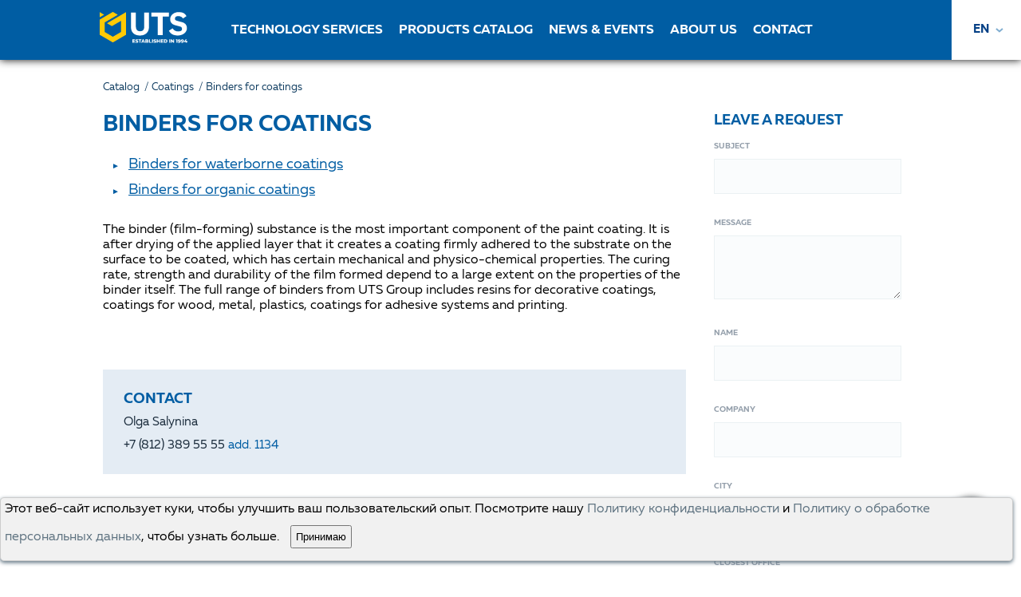

--- FILE ---
content_type: text/html; charset=utf-8
request_url: https://utsrus.com/en/catalog/binders-for-coatings-2104
body_size: 42804
content:
<!doctype html>
<html data-n-head-ssr>
  <head >
    <title>Binders for coatings</title><meta data-n-head="ssr" charset="utf-8"><meta data-n-head="ssr" name="viewport" content="width=device-width, initial-scale=1, user-scalable=0"><meta data-n-head="ssr" data-hid="description" name="description" content="UTS Group supplies &quot;Binders for coatings&quot; in Russia &amp; CIS countries. The largest speciality chemicals distributor in Russian Federation."><meta data-n-head="ssr" data-hid="i18n-og" property="og:locale" content="en_US"><meta data-n-head="ssr" data-hid="i18n-og-alt-ru-RU" property="og:locale:alternate" content="ru_RU"><meta data-n-head="ssr" data-hid="i18n-og-alt-zh" property="og:locale:alternate" content="zh"><meta data-n-head="ssr" data-hid="i18n-og-alt-tr" property="og:locale:alternate" content="tr"><link data-n-head="ssr" rel="icon" type="image/x-icon" href="/favicon.ico"><link data-n-head="ssr" rel="canonical" href="https://utsrus.com/en/catalog/binders-for-coatings-2104"><link data-n-head="ssr" data-hid="i18n-alt-ru" rel="alternate" href="/catalog/svyazuyushchie-dlya-lkm-2104" hreflang="ru"><link data-n-head="ssr" data-hid="i18n-alt-ru-RU" rel="alternate" href="/catalog/svyazuyushchie-dlya-lkm-2104" hreflang="ru-RU"><link data-n-head="ssr" data-hid="i18n-alt-en" rel="alternate" href="/en/catalog/binders-for-coatings-2104" hreflang="en"><link data-n-head="ssr" data-hid="i18n-alt-en-US" rel="alternate" href="/en/catalog/binders-for-coatings-2104" hreflang="en-US"><link data-n-head="ssr" data-hid="i18n-alt-zh" rel="alternate" href="/cn/catalog/binders-for-coatings-2104" hreflang="zh"><link data-n-head="ssr" data-hid="i18n-alt-tr" rel="alternate" href="/tr/catalog/binders-for-coatings-2104" hreflang="tr"><link data-n-head="ssr" data-hid="i18n-xd" rel="alternate" href="/catalog/svyazuyushchie-dlya-lkm-2104" hreflang="x-default"><link data-n-head="ssr" data-hid="i18n-can" rel="canonical" href="/en/catalog/binders-for-coatings-2104"><script data-n-head="ssr" data-hid="gtm-script">window['dataLayer']=[];if(!window._gtm_init){window._gtm_init=1;(function(w,n,d,m,e,p){w[d]=(w[d]==1||n[d]=='yes'||n[d]==1||n[m]==1||(w[e]&&w[e][p]&&w[e][p]()))?1:0})(window,navigator,'doNotTrack','msDoNotTrack','external','msTrackingProtectionEnabled');(function(w,d,s,l,x,y){w[x]={};w._gtm_inject=function(i){if(w.doNotTrack||w[x][i])return;w[x][i]=1;w[l]=w[l]||[];w[l].push({'gtm.start':new Date().getTime(),event:'gtm.js'});var f=d.getElementsByTagName(s)[0],j=d.createElement(s);j.async=true;j.src='https://www.googletagmanager.com/gtm.js?id='+i;f.parentNode.insertBefore(j,f);}})(window,document,'script','dataLayer','_gtm_ids','_gtm_inject')};["GTM-KNQ48QW"].forEach(function(i){window._gtm_inject(i)})</script><link rel="preload" href="/_nuxt/d0d29ed.js" as="script"><link rel="preload" href="/_nuxt/cfbdeb4.js" as="script"><link rel="preload" href="/_nuxt/54c5d94.js" as="script"><link rel="preload" href="/_nuxt/af78260.js" as="script"><link rel="preload" href="/_nuxt/a1a0f47.js" as="script"><link rel="preload" href="/_nuxt/68e6c00.js" as="script"><style data-vue-ssr-id="f48c455e:0 2540b24a:0 195d2edc:0 52d51a6b:0 8a147762:0 52f17366:0 b028257a:0 08d657bf:0 4cccb6fa:0 6086fb34:0 494e66be:0 097d434c:0 3433cb78:0 0f57b6be:0 17b2deb3:0 150bce94:0 1177052a:0 0b87094f:0 388d139e:0">*{box-sizing:border-box}html,body{margin:0;padding:0;font-family:"Muller",sans-serif}body{position:relative;-webkit-text-size-adjust:none}body.hidden{overflow:hidden}body.loading{cursor:wait}a{text-decoration:none}input{-webkit-appearance:none;border-radius:0;font-family:"Muller",sans-serif}.stopPointer{pointer-events:none}.html-content{padding:0}.html-content p{font-size:15px;line-height:1.8}.html-content p::after{content:".";display:block;height:0;clear:both;visibility:hidden}.html-content a{color:#005da3}.html-content img{width:100%}.html-content blockquote{line-height:1.5;font-size:18px;font-weight:bold;color:#005da3;text-align:center;margin:18px 0}.html-content blockquote p,.html-content blockquote span{font-size:13px;font-weight:normal;color:#5d6c78}.html-content blockquote::after{content:"";width:100%;height:30px;display:block;margin:20px auto;transform:rotate(180deg);background-size:contain;background-position:center;background-image:url([data-uri]);background-repeat:no-repeat}.html-content blockquote::before{content:"";width:100%;height:30px;display:block;margin:20px auto;background-size:contain;background-position:center;background-image:url([data-uri]);background-repeat:no-repeat}.html-content table{border-collapse:collapse;width:100%;max-width:100%;overflow-x:auto;display:block}.html-content table tbody{min-width:100%;display:table;box-sizing:border-box}.html-content table tr:first-child{background-color:#f6f9fc;font-weight:bold}.html-content table td{padding:5px;border:1px solid #d4d7da;white-space:pre-wrap}.html-content .parent{display:flex;align-items:flex-start;flex-wrap:wrap;height:100%;margin-top:30px;margin-bottom:30px}.html-content .parent .child{text-align:center;width:33%;margin-bottom:20px}@media(max-width: 700px){.html-content .parent .child{width:48%;margin-right:10px}}@media(max-width: 700px){.html-content .parent .child:nth-child(2n){margin-right:0px}}.html-content .parent .child img{background-color:#ffcd00;width:200px;height:150px;border-radius:10px}@media(max-width: 700px){.html-content .parent .child img{max-width:100%}}.html-content .parent .text{color:#04589e}.html-content .parent .text p{line-height:1.2 !important}.html-content .parent .text strong{font-size:25px;font-weight:bold}
@font-face{font-family:"Muller";font-weight:bold;font-style:normal;src:url(/_nuxt/fonts/38C602_0_0.e18d22d.eot);src:url(/_nuxt/fonts/38C602_0_0.e18d22d.eot?#iefix) format("embedded-opentype"),url(/_nuxt/fonts/38C602_0_0.356ec06.woff2) format("woff2"),url(/_nuxt/fonts/38C602_0_0.d1075f1.woff) format("woff"),url(/_nuxt/fonts/38C602_0_0.8fef5e5.ttf) format("truetype")}@font-face{font-weight:normal;font-style:normal;font-family:"Muller";src:url(/_nuxt/fonts/38C602_1_0.543537d.eot);src:url(/_nuxt/fonts/38C602_1_0.543537d.eot?#iefix) format("embedded-opentype"),url(/_nuxt/fonts/38C602_1_0.b61ed29.woff2) format("woff2"),url(/_nuxt/fonts/38C602_1_0.79b10b2.woff) format("woff"),url(/_nuxt/fonts/38C602_1_0.6544eb6.ttf) format("truetype")}

.nuxt-progress {
  position: fixed;
  top: 0px;
  left: 0px;
  right: 0px;
  height: 2px;
  width: 0%;
  opacity: 1;
  transition: width 0.1s, opacity 0.4s;
  background-color: #FECC00;
  z-index: 999999;
}
.nuxt-progress.nuxt-progress-notransition {
  transition: none;
}
.nuxt-progress-failed {
  background-color: red;
}

body{width:100vw;overflow-x:hidden}.wrapper .index-content{padding-top:75px;min-height:calc(100vh - 80px);box-sizing:border-box}@media screen and (max-width: 1250px){.wrapper .index-content{padding-top:60px;min-height:calc(100vh - 144px)}}.catalog-departament-page{display:flex;width:100%}
.fade-enter-active[data-v-717da11b],.fade-leave-active[data-v-717da11b]{transition:opacity .3s}.fade-enter[data-v-717da11b],.fade-leave-to[data-v-717da11b]{opacity:0}.scale-enter-active[data-v-717da11b]{transition:all .3s}.scale-enter[data-v-717da11b],.scale-leave-to[data-v-717da11b]{transform:scale(0)}.modal[data-v-717da11b]{box-sizing:border-box;width:100%;height:100%;z-index:900;position:fixed;top:0;right:0;display:flex;align-items:center;justify-content:center;overflow:auto;padding:30px 0}.modal.dark[data-v-717da11b]{background-color:rgba(0,0,0,.5)}.modal.light[data-v-717da11b]{background-color:rgba(255,255,255,.5)}.modal.transparent[data-v-717da11b]{background-color:rgba(0,0,0,0)}.modal.scrollable[data-v-717da11b]{overflow:visible}
header[data-v-1a9f6656]{width:100%;display:inline-block;position:fixed;height:75px;z-index:300;background-color:#005da3;box-shadow:0 0 10px 0 #0d0d0d}@media screen and (max-width: 1250px){header[data-v-1a9f6656]{height:60px}}header .flex-container[data-v-1a9f6656]{display:flex;max-width:1400px;margin:0 auto;justify-content:space-between}header .flex-container-fluid[data-v-1a9f6656]{display:flex;max-width:none;justify-content:space-between}header .basket-block[data-v-1a9f6656]{position:relative;margin-right:20px;margin-left:23px;margin-bottom:1px}header .basket-block.mobile[data-v-1a9f6656]{margin:0 26px 0 23px}@media screen and (min-width: 1250px){header .basket-block.mobile[data-v-1a9f6656]{display:none}}header .basket-block.mobile .basket-link img[data-v-1a9f6656]{display:block;width:25px}header .basket-block .basket-link .corz[data-v-1a9f6656]{background-image:url([data-uri]);width:27px;height:22px;display:block}header .basket-block .basket-link .corz[data-v-1a9f6656]:hover{transition:all 500ms ease;-webkit-transition:all 500ms ease;-moz-transition:all 500ms ease;-ms-transition:all 500ms ease;-o-transition:all 500ms ease;background-image:url([data-uri])}header .basket-block .basket-link img[data-v-1a9f6656]{display:block}header .search__text[data-v-1a9f6656]{padding-bottom:2px}header .basket-count[data-v-1a9f6656]{position:absolute;display:flex;width:23px;height:22px;align-items:center;justify-content:center;border-radius:50%;background-color:#fff;top:-12px;right:-12px}header .basket-count p[data-v-1a9f6656]{line-height:1;margin:2px 0 0}header.registration-page[data-v-1a9f6656]{justify-content:center}header .main-container[data-v-1a9f6656]{display:flex;align-items:center}@media screen and (max-width: 1250px){header .main-container[data-v-1a9f6656]{justify-content:space-between;width:100%}header .main-container .bg-fon[data-v-1a9f6656]{display:flex;justify-content:center;align-items:center;background-color:#fff;height:60px}header .main-container .bg-fon .hides[data-v-1a9f6656]{margin-left:8px}}header .main-container.registration-page[data-v-1a9f6656]{width:max-content}header .main-container.registration-page .logo[data-v-1a9f6656]{padding:0}header .main-container .toogle-menu[data-v-1a9f6656]{height:23px;flex-direction:column;align-items:center;justify-content:center}header .main-container .toogle-menu.registration-page[data-v-1a9f6656]{display:none}@media screen and (max-width: 1250px){header .main-container .toogle-menu[data-v-1a9f6656]{display:inline-flex}}header .main-container .toogle-menu .item-icon[data-v-1a9f6656]{width:24px;height:2px;background-color:#096bb4;margin:3px 15px;transition:all .5s ease}header .main-container .toogle-menu.close .item-icon[data-v-1a9f6656]:nth-child(1){transform:rotate(225deg);transform-origin:center;margin:-2px 15px}header .main-container .toogle-menu.close .item-icon[data-v-1a9f6656]:nth-child(2){display:none}header .main-container .toogle-menu.close .item-icon[data-v-1a9f6656]:nth-child(3){transform:rotate(-225deg);transform-origin:center;margin:0px 15px}header .main-container .logo[data-v-1a9f6656]{display:flex;align-items:center}header .main-container .logo img[data-v-1a9f6656]{width:120px}@media screen and (max-width: 1250px){header .main-container .logo img[data-v-1a9f6656]{width:120px}}header .main-container .login-mobile.registration-page[data-v-1a9f6656]{display:none}header .main-container .login-mobile .login-button[data-v-1a9f6656]{display:flex;align-items:center;justify-content:center;width:48px;height:60px}header .main-container .login-mobile .login-button img[data-v-1a9f6656]{width:33px}header .main-container .login-mobile .sign[data-v-1a9f6656]{display:flex;align-items:center;text-transform:uppercase;font-weight:bold;width:77px;height:60px;font-size:14px;text-align:center;color:#044e86;cursor:pointer}header .main-container .login-mobile .sign:hover .zamok[data-v-1a9f6656],header .main-container .login-mobile .sign[data-v-1a9f6656]:hover{color:#000;transition:all 500ms ease;-webkit-transition:all 500ms ease;-moz-transition:all 500ms ease;-ms-transition:all 500ms ease;-o-transition:all 500ms ease}@media screen and (max-width: 1250px){header .main-container .login-mobile .sign[data-v-1a9f6656]{width:90px}}@media screen and (max-width: 570px){header .main-container .login-mobile .sign[data-v-1a9f6656]{width:70px;font-size:12px}}@media(min-width: 1660px){header .otstup[data-v-1a9f6656]{padding-right:154px;padding-left:13px}}@media(max-width: 1660px){header .otstup[data-v-1a9f6656]{padding-right:154px;padding-left:13px}}header .dop-container[data-v-1a9f6656]{display:flex;align-items:center;background-color:#fff}header .dop-container.registration-page[data-v-1a9f6656]{display:none}header .dop-container .login .sign[data-v-1a9f6656]{display:flex;align-items:center;text-transform:uppercase;font-weight:bold;height:75px;font-size:16px;text-align:center;color:#033f85;cursor:pointer;margin-right:10px;margin-left:8px}header .dop-container .login .sign[data-v-1a9f6656]:hover{color:#000;transition:all 500ms ease;-webkit-transition:all 500ms ease;-moz-transition:all 500ms ease;-ms-transition:all 500ms ease;-o-transition:all 500ms ease}header .dop-container .login .login-button[data-v-1a9f6656]{display:flex;align-items:center;justify-content:center;width:75px;height:75px;color:#044e86}header .dop-container .login .login-button img[data-v-1a9f6656]{width:32px}header .back-in-registration-page[data-v-1a9f6656]{display:none;width:60px;height:60px;position:absolute;top:0;right:0;align-items:center;justify-content:center}@media screen and (max-width: 1250px){header .back-in-registration-page.registration-page[data-v-1a9f6656]{display:flex}}@media screen and (max-width: 1250px){header .desktop[data-v-1a9f6656]{display:none !important}}header .mobile[data-v-1a9f6656]{display:none}header .mobile-toggle-searchbar[data-v-1a9f6656]{display:flex;align-items:flex-end;color:#fff;text-decoration:none;white-space:nowrap;padding:0 9px 0}@media screen and (max-width: 1250px){header .mobile-toggle-searchbar .search__text[data-v-1a9f6656]{display:none}}header .mobile-double-icon[data-v-1a9f6656]{margin-right:4px}header .mobile-language-dropdown[data-v-1a9f6656]{margin-left:8px}@media screen and (min-width: 1250px){header .mobile-language-dropdown[data-v-1a9f6656]{display:none}}@media screen and (max-width: 1250px){header .mobile[data-v-1a9f6656]{display:block}}@media screen and (min-width: 1250px){.hides[data-v-1a9f6656]{display:none !important}}.zamok[data-v-1a9f6656]{padding-right:10px;background-image:url([data-uri]);width:95px;height:24px;display:inline-flex;align-items:center;background-repeat:no-repeat}.zamok span[data-v-1a9f6656]{margin-left:25px}.zamok[data-v-1a9f6656]:hover{background-image:url([data-uri]);transition:all 500ms ease;-webkit-transition:all 500ms ease;-moz-transition:all 500ms ease;-ms-transition:all 500ms ease;-o-transition:all 500ms ease}.mobile-double-icon[data-v-1a9f6656]{margin-right:0px !important;width:20px;height:21px;background-image:url([data-uri]);background-repeat:no-repeat}.mobile-double-icon[data-v-1a9f6656]:hover{background-image:url([data-uri]);transition:all 500ms ease;-webkit-transition:all 500ms ease;-moz-transition:all 500ms ease;-ms-transition:all 500ms ease;-o-transition:all 500ms ease}@media(max-width: 1210px){.logo[data-v-1a9f6656]{padding-left:33px}}@media(min-width: 990px){.logo[data-v-1a9f6656]{padding-left:120px}}@media(max-width: 990px){.logo[data-v-1a9f6656]{padding-left:30px}}@media(max-width: 640px){.logo[data-v-1a9f6656]{padding-left:29px}}@media(max-width: 553px){.logo[data-v-1a9f6656]{padding-left:26px}}@media(max-width: 464px){.mbls1[data-v-1a9f6656]{display:none !important}.logo[data-v-1a9f6656]{padding-left:26px}}@media(max-width: 362px){.mobile-double-icon[data-v-1a9f6656]{margin-right:0px !important}.mobile-language-dropdown[data-v-1a9f6656]{margin-left:0px !important}.basket-block[data-v-1a9f6656]{margin:0 10px 0 10px !important}}@media(max-width: 320px){.logo[data-v-1a9f6656]{padding-left:9px}}
.search-bar[data-v-57ae3f67]{display:flex;justify-content:space-between;width:100%;flex-shrink:1;padding-left:40px}@media screen and (max-width: 1250px){.search-bar[data-v-57ae3f67]{padding-left:0}}.search-bar.registration-page[data-v-57ae3f67]{display:none}.search-bar .links-list[data-v-57ae3f67]{overflow:hidden;max-width:824px;transition:max-width .5s ease;flex-shrink:0}.search-bar .links-list.focus-search[data-v-57ae3f67]{max-width:0px}.search-bar .links-list ul[data-v-57ae3f67]{list-style:none;display:flex;padding:0;margin:0}.search-bar .links-list ul li[data-v-57ae3f67]{text-align:center;height:75px;padding:0 10px;display:flex;align-items:center;justify-content:center;cursor:pointer;text-transform:uppercase;color:#fff;text-decoration:none;white-space:nowrap;font-size:16px;font-weight:bold}.search-bar .links-list ul li img[data-v-57ae3f67]{margin-top:-3px}.search-bar .links-list ul li .img-icon[data-v-57ae3f67]{width:25px;height:25px;display:flex;justify-content:center;background-image:url(/_nuxt/img/search.8abd4e2.svg)}.search-bar .links-list ul li:hover>.img-icon[data-v-57ae3f67]{background-image:url(/_nuxt/img/search2.3510335.svg)}.search-bar .links-list ul li[data-v-57ae3f67]:hover{background-color:#005698;color:#fecc00 !important}@media screen and (max-width: 1250px){.search-bar .links-list[data-v-57ae3f67]{display:none}}.search-bar .search[data-v-57ae3f67]{flex-shrink:1;display:flex;align-items:center;justify-content:flex-end;width:100%;position:absolute;left:0;bottom:-119px;visibility:hidden;transition:opacity ease-in-out .5s;opacity:0;z-index:33}.search-bar .search .search-icon[data-v-57ae3f67]{width:40px;position:absolute;top:50%;transform:translateY(-50%);left:40px}.search-bar .search .search-icon img[data-v-57ae3f67]{width:100%}.search-bar .search input[data-v-57ae3f67]{width:100%;border:none;background-color:#2f3338;padding:36px;padding-left:90px;color:#fff;outline:none;font-size:40px}.search-bar .search input[data-v-57ae3f67]::placeholder{color:#fff;opacity:.54}.search-bar .search .close-icon[data-v-57ae3f67]{cursor:pointer;position:absolute;right:40px}@media screen and (max-width: 576px){.search-bar .search[data-v-57ae3f67]{bottom:-53px;width:90%;margin-left:20px;justify-content:unset}.search-bar .search .search-icon[data-v-57ae3f67]{width:23px;left:10px}.search-bar .search .close-icon[data-v-57ae3f67]{top:14px;right:20px}.search-bar .search input[data-v-57ae3f67]{font-size:18px;padding:15px 45px;margin-right:10px}}.visibility[data-v-57ae3f67]{visibility:visible !important;opacity:1 !important}
.language[data-v-54e9135b]{width:85px;display:flex;align-items:center;justify-content:center;position:relative;height:75px;margin-right:-2px;cursor:pointer;margin-left:4px;margin-top:0px}@media screen and (max-width: 1250px){.language[data-v-54e9135b]{width:auto;display:inline-flex;height:40px}}.language:hover .languageFlag[data-v-54e9135b]{color:#000 !important}@media screen and (max-width: 1250px){.language:hover .languageFlag[data-v-54e9135b]{background-color:rgba(0,0,0,0)}}.language.open-dropdown[data-v-54e9135b]{background-color:#fff}@media screen and (max-width: 1250px){.language.open-dropdown[data-v-54e9135b]{background-color:rgba(0,0,0,0)}}.language .language-icon[data-v-54e9135b]{width:49px;display:flex;justify-content:center;align-items:center;color:#033f85;font-size:.6rem;background:url([data-uri]) no-repeat center center;background-position-x:36px}.language .language-icon .arrow[data-v-54e9135b]{width:12px}.language .language-icon img[data-v-54e9135b]{width:20px;margin-right:16px}.language .language-dropdown[data-v-54e9135b]{position:absolute;right:0;top:75px;padding-top:0px;margin-right:0px !important;overflow:hidden;max-height:0px;transition:max-height .3s ease;z-index:34}@media screen and (max-width: 1250px){.language .language-dropdown[data-v-54e9135b]{left:-51px;right:unset;top:50px}}.language .language-dropdown.open-dropdown[data-v-54e9135b]{max-height:165px}.language .language-dropdown ul[data-v-54e9135b]{margin:0;padding:0;list-style:none;background-color:#fff}.language .language-dropdown ul a[data-v-54e9135b]{color:#000}.language .language-dropdown ul li[data-v-54e9135b]{padding:10px;display:inline-flex;align-items:center;justify-content:flex-start;width:111px;cursor:pointer;font-weight:bold}.language .language-dropdown ul li[data-v-54e9135b]:hover{background-color:#eaf2f8}.language .language-dropdown ul li.active[data-v-54e9135b]{background-color:#e4ecf4;color:#005da3}.language .language-dropdown ul li.active a[data-v-54e9135b]{color:#005da3}.language .language-dropdown ul li img[data-v-54e9135b]{width:20px;margin-right:10px}.language .languageFlag2[data-v-54e9135b],.language .languageFlag[data-v-54e9135b]{font-size:15px;margin-right:10px;font-weight:bold}
.mobile-menu[data-v-77ea3e9c]{display:none;position:fixed;box-sizing:border-box;top:58px;left:0;right:0;bottom:0;left:0;background-color:#033f85;width:100%;padding:15px;transition:all .5s ease;height:auto;z-index:30;overflow:auto;min-height:314px;transform:translateX(-100%)}.mobile-menu.open[data-v-77ea3e9c]{transform:translateX(0);pointer-events:auto;overflow-y:auto}@media screen and (max-width: 1500px){.mobile-menu[data-v-77ea3e9c]{display:block}}.mobile-menu .mobile-search[data-v-77ea3e9c]{position:relative}.mobile-menu .mobile-search .mobile-search-icon[data-v-77ea3e9c]{position:absolute;top:50%;transform:translateY(-50%);left:10px}.mobile-menu .mobile-search input[data-v-77ea3e9c]{box-sizing:border-box;width:100%;padding:15px 10px 15px 35px;outline:none;background-color:#f1f6f8;border:none}.mobile-menu .mobile-search input[data-v-77ea3e9c]::placeholder{color:#aab7bc}.mobile-menu .mobile-links-list ul[data-v-77ea3e9c]{list-style:none;margin-top:40px;padding:0}.mobile-menu .mobile-links-list ul a[data-v-77ea3e9c]{color:#005da3}.mobile-menu .mobile-links-list ul li[data-v-77ea3e9c]{font-weight:bold;text-transform:uppercase;margin:10px 0;font-size:.9rem;margin-bottom:25px}.mobile-menu .mobile-autorization .mobile-logout[data-v-77ea3e9c]{cursor:pointer;display:inline-flex;align-items:center;margin-top:5px;margin-bottom:10px}.mobile-menu .mobile-autorization .mobile-logout .logout-icon[data-v-77ea3e9c]{margin-right:10px}.mobile-menu .mobile-autorization .mobile-logout .logout-title[data-v-77ea3e9c]{font-weight:bold;text-transform:uppercase;color:#a3b2be}.mobile-menu .mbls0 .sign[data-v-77ea3e9c]{font-weight:bold;font-size:20px;color:#fff;cursor:pointer;text-transform:uppercase}@media(min-width: 464px){.mobile-menu .mbls0[data-v-77ea3e9c]{display:none !important}}
.allmenu ul[data-v-77c56f60]{margin-top:25px;margin-bottom:15px;padding:0;transition:all .5s ease;text-transform:uppercase}.allmenu li[data-v-77c56f60]{font-weight:700;font-size:.9rem;margin:8px 0 0px;list-style:none;border-bottom:1px solid gray;padding-top:10px;padding-bottom:20px}.allmenu .list-open[data-v-77c56f60],.allmenu a[data-v-77c56f60]{font-weight:bold;text-decoration:none;font-size:20px;color:#fff;cursor:pointer}.allmenu ul li ul li[data-v-77c56f60]{border-bottom:none;padding-top:1px;padding-bottom:1px;margin:5px 5px}.allmenu ul li ul[data-v-77c56f60]{transition:all .5s ease}.allmenu ul li ul li a[data-v-77c56f60],.allmenu .tlz[data-v-77c56f60]{font-size:18px}.allmenu ul li ul li[data-v-77c56f60]{margin:10px 10px}.allmenu .list[data-v-77c56f60]{display:none}.allmenu .list-open[data-v-77c56f60]{width:100%;z-index:2;position:relative}.allmenu .list.active[data-v-77c56f60]{display:block;transition:all .5s ease}.allmenu .down[data-v-77c56f60]{transition:all .5s ease;content:url([data-uri]);float:right;width:19px;margin-top:-16px;z-index:0;position:relative}.allmenu .up[data-v-77c56f60]{transform:rotate(180deg)}
.catalog-menu[data-v-fa534e28]{box-sizing:border-box;width:500px;background-color:#fafcfe;flex-shrink:0;height:100%;z-index:30}@media screen and (max-width: 2500px){.catalog-menu[data-v-fa534e28]{position:fixed;top:60px;left:0;transition:all .5s ease;overflow:auto;transform:translateX(-100%);width:500px}.catalog-menu.open[data-v-fa534e28]{transform:translateX(0%);box-shadow:0 0 10px 0 #0d0d0d}}@media screen and (max-width: 550px){.catalog-menu[data-v-fa534e28]{width:100%}}.catalog-menu .head-catalog-menu[data-v-fa534e28]{background-color:#02518d;color:#fff;text-transform:uppercase;font-weight:bold;font-size:20px;transition:all .5s ease}.catalog-menu .head-catalog-menu .title[data-v-fa534e28]{box-sizing:border-box;width:100%;padding:0 35px;height:120px;display:flex;align-items:center;justify-content:space-between;cursor:pointer}.catalog-menu .head-catalog-menu .title span[data-v-fa534e28]{pointer-events:none}.catalog-menu .head-catalog-menu .title img[data-v-fa534e28]{pointer-events:none}@media screen and (max-width: 2500px){.catalog-menu .head-catalog-menu .title[data-v-fa534e28]{height:65px;font-size:15px}}.catalog-menu .head-catalog-menu ul[data-v-fa534e28]{max-height:0;overflow:hidden;list-style:none;transition:max-height .5s ease;margin:0;padding:0}.catalog-menu .head-catalog-menu ul li[data-v-fa534e28]{padding:10px 35px;font-size:16px;width:100%;box-sizing:border-box}.catalog-menu .head-catalog-menu ul a[data-v-fa534e28]{color:#81b4db}.catalog-menu .head-catalog-menu.open[data-v-fa534e28]{height:auto}.catalog-menu .head-catalog-menu.open ul[data-v-fa534e28]{max-height:600px;padding-bottom:20px}.catalog-menu .search-catalog-menu[data-v-fa534e28]{box-sizing:border-box;width:100%;padding:25px 30px;position:relative}.catalog-menu .search-catalog-menu img[data-v-fa534e28]{position:absolute;top:25px;left:40px;cursor:pointer;transform:translateY(50%)}@media screen and (max-width: 1000px){.catalog-menu .search-catalog-menu img[data-v-fa534e28]{top:16px;left:30px}}.catalog-menu .search-catalog-menu input[data-v-fa534e28]{border:none;box-sizing:border-box;width:100%;background-color:#f1f6f8;font-size:16px;padding:14px 50px;outline:none}@media screen and (max-width: 1000px){.catalog-menu .search-catalog-menu input[data-v-fa534e28]{font-size:16px}}@media screen and (max-width: 1000px){.catalog-menu .search-catalog-menu[data-v-fa534e28]{padding:16px}}@media screen and (max-width: 2500px){.catalog-menu .content-catalog-menu[data-v-fa534e28]{padding-bottom:150px}}.catalog-menu .content-catalog-menu .tab-buttons[data-v-fa534e28]{padding-top:65px;display:flex;justify-content:center;align-items:center}@media screen and (max-width: 2500px){.catalog-menu .content-catalog-menu .tab-buttons[data-v-fa534e28]{padding-top:20px}}.catalog-menu .content-catalog-menu .tab-buttons .tab-button[data-v-fa534e28]{box-sizing:border-box;padding:6px;margin:10px;text-transform:uppercase;color:#a2b1bd;font-size:12px;font-weight:bold;border-bottom:1px solid #a2b1bd;cursor:pointer}@media screen and (max-width: 2500px){.catalog-menu .content-catalog-menu .tab-buttons .tab-button[data-v-fa534e28]{font-size:11px}}.catalog-menu .content-catalog-menu .tab-buttons .tab-button.active[data-v-fa534e28]{color:#005da3;border-bottom:1px solid #005da3}.mobile-button[data-v-fa534e28]{position:fixed;bottom:30px;right:30px;width:65px;height:65px;background-color:#005da3;cursor:pointer;border-radius:50%;display:none;align-items:center;justify-content:center;transition:all .5s ease;box-shadow:0 0 10px 0 #0d0d0d;z-index:50;font-size:11px;color:#fff;font-weight:bold;padding-left:5px}.mobile-button .open-img[data-v-fa534e28]{opacity:1;transition:all .5s ease;position:absolute;top:50%;left:50%;transform:translate(-50%, -50%)}.mobile-button .close-img[data-v-fa534e28]{opacity:0;transition:all .5s ease;position:absolute;top:50%;left:50%;transform:translate(-50%, -50%)}@media screen and (max-width: 2500px){.mobile-button[data-v-fa534e28]{display:flex}.mobile-button.open[data-v-fa534e28]{background-color:#fff;box-shadow:0 0 15px 0 rgba(0,0,0,.22)}.mobile-button.open .open-img[data-v-fa534e28]{opacity:0}.mobile-button.open .close-img[data-v-fa534e28]{opacity:1}}.mobile-button2[data-v-fa534e28]{position:fixed;top:15px;right:1px;width:30px;height:30px;cursor:pointer;display:none;align-items:center;justify-content:center;transition:all .5s ease;z-index:50;font-size:11px;color:#fff;font-weight:bold}.mobile-button2 .open-img[data-v-fa534e28]{opacity:1;transition:all .5s ease;position:absolute;top:50%;left:50%;transform:translate(-50%, -50%)}.mobile-button2 .close-img[data-v-fa534e28]{opacity:0;transition:all .5s ease;position:absolute;top:50%;left:50%;transform:translate(-50%, -50%)}@media screen and (max-width: 2500px){.mobile-button2[data-v-fa534e28]{display:flex}.mobile-button2.open[data-v-fa534e28]{background-color:#fff;box-shadow:0 0 15px 0 rgba(0,0,0,.22)}.mobile-button2.open .open-img[data-v-fa534e28]{opacity:0}.mobile-button2.open .close-img[data-v-fa534e28]{opacity:1}}
.navigation[data-v-47899cfa]{padding-top:27px}.navigation li[data-v-47899cfa]{cursor:pointer}.navigation .tzag[data-v-47899cfa]{color:gray;text-align:left;padding-left:18px}.navigation .dep-title[data-v-47899cfa]{font-weight:bold;color:#005da3;padding:0px 0px 15px 26px;font-size:20px;text-transform:uppercase}.navigation .menudep[data-v-47899cfa]{padding-left:28px;margin-top:0px}.navigation .menudep a[data-v-47899cfa]{font-weight:bold;color:#192a3a}.navigation .menudep li[data-v-47899cfa]{list-style:none;padding:10px 0px;margin:0px 0px;text-transform:uppercase}.navigation .title[data-v-47899cfa]{margin:8px 17px;display:flex;justify-content:space-between;align-items:center;min-height:33px}.navigation .title img[data-v-47899cfa]{flex-shrink:0;padding:10px;transform:rotate(-90deg);transition:transform .3s ease}@media screen and (max-width: 1000px){.navigation .title[data-v-47899cfa]{font-size:15px}}.navigation .categories[data-v-47899cfa]{list-style:none;width:100%;box-sizing:border-box;padding:0;margin-top:0px;color:#192a3a;font-size:15px}.navigation .categories li[data-v-47899cfa]{padding-left:20px}@media screen and (max-width: 1000px){.navigation .categories li[data-v-47899cfa]{padding-left:10px}}.navigation .categories li .arrow-menu-toggle[data-v-47899cfa]{width:34px;height:34px;background:url([data-uri]) no-repeat center/14px auto}.navigation .categories li.active[data-v-47899cfa]{font-weight:bold;background-color:rgba(0,93,163,.02)}.navigation .categories li.active>.title .arrow-menu-toggle[data-v-47899cfa]{background-image:url([data-uri])}.navigation .categories li.active>.subcategories[data-v-47899cfa]{max-height:70000px}.navigation .categories li.active>.products[data-v-47899cfa]{max-height:70000px}.subcategories[data-v-47899cfa]{box-sizing:border-box;list-style:none;max-height:0;overflow:hidden;font-weight:normal;border-left:#dce1e8 2px solid;margin-left:20px;padding:0;color:#3e4f5e}@media screen and (max-width: 1000px){.subcategories[data-v-47899cfa]{margin:0}}.subcategories li[data-v-47899cfa]{padding-left:15px !important;background-color:rgba(0,0,0,0) !important}.subcategories li.active[data-v-47899cfa]{color:#000}.products[data-v-47899cfa]{box-sizing:border-box;max-height:0;overflow:hidden;font-weight:normal;border-left:#dce1e8 2px solid;padding-left:25px;margin-left:20px;list-style:none}@media screen and (max-width: 1000px){.products[data-v-47899cfa]{margin:0}}.products li[data-v-47899cfa]{background-color:rgba(0,0,0,0) !important;padding-left:0 !important;position:relative;display:flex;align-items:center;color:#3e4f5e}.products li[data-v-47899cfa]::before{content:"";width:4px;height:4px;background-color:#000;position:absolute;top:50%;transform:translateY(-50%);left:-15px}.products li .title[data-v-47899cfa]{margin-left:0;line-height:20px}
._category[data-v-6c3d2b84]{width:100%;flex-shrink:1}._category .head[data-v-6c3d2b84]{box-sizing:border-box;width:100%;padding-left:35px;display:flex;align-items:center;background-color:#0f3c60;color:#fff;font-size:20px;height:120px;text-transform:uppercase;font-weight:bold}._category .content[data-v-6c3d2b84]{padding:75px 35px}._category .content .contenrt-title[data-v-6c3d2b84]{text-transform:uppercase;font-size:18px;font-weight:bold;color:#005da3}._category .content .image[data-v-6c3d2b84]{width:100%;margin-top:30px}._category .content .image img[data-v-6c3d2b84]{width:100%}._category .content .documents .title[data-v-6c3d2b84]{color:#949fab;font-size:12px;font-weight:bold}._category .content .documents .files[data-v-6c3d2b84]{display:flex;padding-top:10px}._category .content .documents .files .file[data-v-6c3d2b84]{display:flex;align-items:center;margin-right:20px}._category .content .documents .files .file img[data-v-6c3d2b84]{margin-right:10px}._category .content .documents .files .file .name[data-v-6c3d2b84]{font-weight:bold;color:#005da3;font-size:16px}._category .content .documents .files .file .size[data-v-6c3d2b84]{font-size:13px;color:#677684;font-weight:normal}._category .content .feedback[data-v-6c3d2b84]{margin-top:70px}._category .content .feedback .manager .manager-name[data-v-6c3d2b84]{color:#192a3a;font-size:15px;margin:10px 0}._category .content .feedback .manager .manager-phone[data-v-6c3d2b84]{font-size:15px;color:#192a3a}._category .content .feedback .manager .button[data-v-6c3d2b84]{margin-top:25px;cursor:pointer;background-color:#005da3;color:#fff;font-size:10px;padding:15px;text-transform:uppercase;width:max-content;min-width:120px;text-align:center;font-weight:bold}
.category-content{width:100%;flex-shrink:1}.category-content .head{box-sizing:border-box;width:100%;display:flex;align-items:center;min-height:65px;text-transform:uppercase;font-weight:bold;padding-top:4px;padding-left:129px;font-size:20px}@media(max-width: 1210px){.category-content .head{padding-left:42px}}@media(max-width: 1000px){.category-content .head{font-size:15px;min-height:45px}}@media(max-width: 900px){.category-content .head{padding-top:23px;padding-bottom:15px}}@media(max-width: 600px){.category-content .head{padding-left:35px}}.category-content .head .breadcrumb{position:static;display:flex}.category-content .description .tparam{font-size:14px;border-collapse:collapse;text-align:center}.category-content .description .tparam th,.category-content .description .tparam td{padding:10px 20px;border-style:solid;border-width:1px 1px;border-color:#ece8e8}.category-content .contenrt-title h1{padding:0;margin:0;text-transform:uppercase;font-size:28px;font-weight:bold;color:#005da3}@media(max-width: 900px){.category-content .contenrt-title h1{padding-top:10px;font-size:22px}}.category-content .content{padding-left:129px;padding-right:150px;position:relative}@media(max-width: 1210px){.category-content .content{padding-left:42px;padding-right:20px}}@media(max-width: 600px){.category-content .content{padding-left:35px}}.category-content .content .wrapper-left-content{max-width:100%;width:100%;float:left}@media screen and (min-width: 900px){.category-content .content .wrapper-left-content{max-width:73%;width:73%}}.category-content .content .wrapper-left-content .wrapper-column-category__cas-number{position:relative;min-height:65px;display:flex;flex-direction:column;justify-content:center;padding:3px 8px 3px 8px;flex-basis:23%}.category-content .content .wrapper-left-content .wrapper-column-category__cas-number p{margin:0}.category-content .content .wrapper-left-content .wrapper-column-category__cas-number p:first-child{font-size:12px;color:#5d6c78;margin-bottom:4px}@media screen and (max-width: 767px){.category-content .content .wrapper-left-content .wrapper-column-category__cas-number p:last-child{font-size:14px}}.category-content .content .wrapper-left-content .wrapper-column-category__cas-number::before{content:"";height:100%;width:1px;background-color:#eee;position:absolute;left:0}@media screen and (max-width: 900px){.category-content .content .wrapper-left-content{max-width:100%;width:100%;float:none}}.category-content .content .wrapper-left-content .feedback2{margin:60px 6px;background:#e4ecf4;padding:5px}.category-content .content .wrapper-left-content .feedback2 .fb2{display:flex;height:100%}@media screen and (max-width: 1335px){.category-content .content .wrapper-left-content .feedback2 .fb2{flex-direction:column}}.category-content .content .wrapper-left-content .feedback2 .contenrt-title{text-transform:uppercase;font-size:18px;font-weight:bold;color:#005da3}.category-content .content .wrapper-left-content .feedback2 .manager2{width:40%;margin:0 10px}@media screen and (max-width: 1335px){.category-content .content .wrapper-left-content .feedback2 .manager2{width:100%}}.category-content .content .wrapper-left-content .feedback2 .manager2 .manager-name{font-weight:bold;margin-bottom:9px}.category-content .content .wrapper-left-content .feedback2 .manager2 .sp_prod{margin-left:0 !important;padding-left:0 !important}.category-content .content .wrapper-left-content .feedback2 .manager2 .sp_prod li{list-style-type:circle}.category-content .content .wrapper-right-content{max-width:27%;width:27%;float:left;display:none}.category-content .content .wrapper-right-content .wrapper-form{padding-top:0 !important;padding-right:0 !important}@media screen and (min-width: 900px){.category-content .content .wrapper-right-content{display:block}}@media screen and (max-width: 900px){.category-content .content .wrapper-right-content{max-width:400px;width:100%;float:none}}.category-content .content .clear{clear:both}.category-content .content .image{width:100%;margin-top:30px}.category-content .content .image img{width:100%}.category-content .content .image-mobile{display:none}@media screen and (max-width: 1250px){.category-content .content .image{display:none}.category-content .content .image-mobile{display:block}}.category-content .content .description-mobile{display:none}@media screen and (max-width: 1250px){.category-content .content .description{display:none}.category-content .content .description-mobile{display:block}}.category-content .content .documents .title{color:#949fab;font-size:12px;font-weight:bold}.category-content .content .documents .files{display:flex;padding-top:10px}.category-content .content .documents .files .file{display:flex;align-items:center;margin-right:20px}.category-content .content .documents .files .file img{margin-right:10px}.category-content .content .documents .files .file .name{font-weight:bold;color:#005da3;font-size:16px}.category-content .content .documents .files .file .size{font-size:13px;color:#677684;font-weight:normal}.category-content .content .feedback{margin-top:70px;background:#e4ecf4;padding:26px;width:100%}@media screen and (max-width: 740px){.category-content .content .feedback{width:100%}}.category-content .content .feedback .contenrt-title{text-transform:uppercase;font-size:18px;font-weight:bold;color:#005da3}.category-content .content .feedback .manager .manager-name{color:#192a3a;font-size:15px;margin:10px 0}.category-content .content .feedback .manager .manager-phone{font-size:15px;color:#192a3a}.category-content .content .feedback .manager .manager-phone .phoneExt{color:#005da3}.category-content .content .feedback .manager .button{margin-top:25px;cursor:pointer;background-color:#005da3;color:#fff;font-size:10px;padding:15px;text-transform:uppercase;max-width:150px;min-width:120px;text-align:center;font-weight:bold;display:none}.category-content .content .contacts{margin-bottom:40px;padding:26px}.category-content .content .contacts>ul{display:grid;grid-template-columns:repeat(auto-fill, minmax(250px, 1fr));gap:16px}.category-content .content .contacts ul{list-style:none;padding:0;margin-top:5px}.category-content .content .contacts ul li ul li{margin-bottom:10px;margin-right:10px;font-size:15px}.category-content .content .contacts ul a{color:#005da3}.category-content .wrapper-categories{clear:both;overflow:hidden;margin-top:15px;margin-bottom:25px}@media screen and (max-width: 767px){.category-content .wrapper-categories{margin-top:13px}}.category-content .wrapper-categories .wrapper-column-category{overflow:hidden;text-overflow:ellipsis;display:flex;align-items:center;padding:5px 0;border-bottom:1px solid rgba(0,0,0,.06)}.category-content .wrapper-categories .wrapper-column-category .color-link{color:#005da3;font-size:10px;padding-left:11px;padding-right:7px}.category-content .wrapper-categories .wrapper-column-category a{color:#005da3;font-size:18px;flex-wrap:wrap;overflow:hidden;text-overflow:ellipsis;text-decoration:underline;padding-right:8px;flex-basis:calc(85% - 130px)}@media screen and (max-width: 767px){.category-content .wrapper-categories .wrapper-column-category a{font-size:14px}}.category-content .wrapper-categories .wrapper-column-category img{max-height:100px;border-radius:12px}@media screen and (max-width: 767px){.category-content .wrapper-categories .wrapper-column-category img{max-height:80px}}.category-content .wrapper-categories .wrapper-column-category--noborder{border:none}.category-content .wrapper-categories .wrapper-column-category--noborder a{flex-basis:auto}@media(max-width: 650px){.category-content .wrapper-categories .wrapper-column-category{width:100%;padding:8px}}

.breadcrumb[data-v-5107239b]{
  display:flex;
  position: absolute;
  font-size:13px;
  top:25px;
  flex-wrap: wrap;
}
.breadcrumb__link[data-v-5107239b] {
  
  color: #0f3c60;
  font-size: 13px;
  font-weight: 500;
  text-transform: initial;
}
@media screen and (max-width: 1250px) {
.breadcrumb[data-v-5107239b]{
    display: none;
}
}

.request-modal[data-v-54c124f6],.wrapper-form[data-v-54c124f6]{width:470px;box-sizing:border-box;padding:40px 35px 31px 35px;background-color:#fff;position:relative}@media screen and (max-width: 550px){.request-modal[data-v-54c124f6],.wrapper-form[data-v-54c124f6]{width:100%}}.request-modal.hide[data-v-54c124f6],.wrapper-form.hide[data-v-54c124f6]{display:none}.request-modal .error[data-v-54c124f6],.wrapper-form .error[data-v-54c124f6]{border:1px solid red !important}.request-modal .title[data-v-54c124f6],.wrapper-form .title[data-v-54c124f6]{font-weight:bold;text-transform:uppercase;font-size:18px;margin-bottom:32px}.request-modal .subtitle[data-v-54c124f6],.wrapper-form .subtitle[data-v-54c124f6]{color:#949fab;font-weight:bold;font-size:15px;margin-bottom:30px}.request-modal .subtitle span[data-v-54c124f6],.wrapper-form .subtitle span[data-v-54c124f6]{color:#005da3;font-weight:bold}@media screen and (max-width: 1024px){.request-modal .form[data-v-54c124f6],.wrapper-form .form[data-v-54c124f6]{width:100%;position:static}}.request-modal .form .item-form[data-v-54c124f6],.wrapper-form .form .item-form[data-v-54c124f6]{margin-bottom:30px;box-sizing:border-box}.request-modal .form .item-form .item-form-title[data-v-54c124f6],.wrapper-form .form .item-form .item-form-title[data-v-54c124f6]{color:#949fab;font-weight:bold;font-size:10px;margin-bottom:10px;text-transform:uppercase}.request-modal .form .item-form .select-wrap[data-v-54c124f6],.wrapper-form .form .item-form .select-wrap[data-v-54c124f6]{position:relative;width:100%;box-sizing:border-box;cursor:pointer}.request-modal .form .item-form .select-wrap .select[data-v-54c124f6],.wrapper-form .form .item-form .select-wrap .select[data-v-54c124f6]{box-sizing:border-box;font-size:15px;padding:12px 10px;background-color:#fafcfd;border:1px solid rgba(231,237,240,.72);width:100%}.request-modal .form .item-form .select-wrap .select.blur[data-v-54c124f6],.wrapper-form .form .item-form .select-wrap .select.blur[data-v-54c124f6]{color:#84939f}.request-modal .form .item-form .select-wrap .select[data-v-54c124f6]::after,.wrapper-form .form .item-form .select-wrap .select[data-v-54c124f6]::after{pointer-events:none;display:flex;align-items:center;justify-content:center;position:absolute;content:url("/../../../assets/images/arrow-dropdown-black.svg");width:10px;height:10px;top:50%;transform:translateY(-50%);right:20px}.request-modal .form .item-form input[data-v-54c124f6],.wrapper-form .form .item-form input[data-v-54c124f6]{box-sizing:border-box;font-size:15px;padding:12px 10px;background-color:#fafcfd;border:1px solid rgba(231,237,240,.72);width:100%}.request-modal .form .item-form textarea[data-v-54c124f6],.wrapper-form .form .item-form textarea[data-v-54c124f6]{max-height:calc(100vh - 450px);min-height:80px;resize:vertical;box-sizing:border-box;outline:none;font-size:15px;padding:12px 10px;background-color:#fafcfd;border:1px solid rgba(231,237,240,.72);width:100%}.request-modal .form .button-send-form[data-v-54c124f6],.wrapper-form .form .button-send-form[data-v-54c124f6]{width:100%;background-color:#005da3;color:#fff;text-transform:uppercase;text-align:center;display:flex;align-items:center;justify-content:center;height:50px;margin-top:40px;font-weight:bold;font-size:14px;cursor:pointer}.request-modal .user-agreement[data-v-54c124f6],.wrapper-form .user-agreement[data-v-54c124f6]{margin-top:20px;width:100%;text-align:center;font-size:13px;line-height:1.38;color:#84939f}.request-modal .user-agreement span[data-v-54c124f6],.wrapper-form .user-agreement span[data-v-54c124f6]{color:#005da3;cursor:pointer}.request-modal .close-button[data-v-54c124f6],.wrapper-form .close-button[data-v-54c124f6]{width:24px;height:24px;position:absolute;top:0;right:-30px;cursor:pointer}.request-modal .close-button .gray-close-icon[data-v-54c124f6],.wrapper-form .close-button .gray-close-icon[data-v-54c124f6]{display:none}.request-modal .close-button img[data-v-54c124f6],.wrapper-form .close-button img[data-v-54c124f6]{width:100%}@media screen and (max-width: 550px){.request-modal .close-button[data-v-54c124f6],.wrapper-form .close-button[data-v-54c124f6]{top:5px;right:5px}.request-modal .close-button .white-close-icon[data-v-54c124f6],.wrapper-form .close-button .white-close-icon[data-v-54c124f6]{display:none}.request-modal .close-button .gray-close-icon[data-v-54c124f6],.wrapper-form .close-button .gray-close-icon[data-v-54c124f6]{display:block}}div.wrapper-form[data-v-54c124f6]{width:100%;padding-top:75px}@media screen and (max-width: 1120px){div.wrapper-form[data-v-54c124f6]{padding-left:0;padding-right:0}}div.wrapper-form .item-form-title-form[data-v-54c124f6]{text-transform:uppercase;font-size:18px;font-weight:bold;color:#005da3;margin-bottom:15px}div.wrapper-form .button-send-form[data-v-54c124f6]{border:none}.message-wrapper[data-v-54c124f6]{margin-top:30px}.message-tooltip[data-v-54c124f6]{background:#949fab;padding:8px;color:#fff;text-align:center}select[data-v-54c124f6]{padding:12px 10px;background-color:#fafcfd;border:1px solid rgba(231,237,240,.72);display:block;width:100%;max-width:100%;box-sizing:border-box;margin:0;-moz-appearance:none;-webkit-appearance:none;appearance:none}select[data-v-54c124f6]::-ms-expand{display:none}select option[data-v-54c124f6]{font-weight:normal}.message-wrapper[data-v-54c124f6]{margin-bottom:10px}.linkvis[data-v-54c124f6]{margin-top:12px;display:block;color:#005da3;text-decoration:underline;font-weight:bold}
.registration-form[data-v-54c124f6]{width:470px;height:max-content;background-color:#fff;padding:45px;padding-top:35px;position:relative}@media screen and (max-width: 550px){.registration-form[data-v-54c124f6]{width:100%;padding:15px}}.registration-form .back[data-v-54c124f6]{position:absolute;top:5px;left:-45px;cursor:pointer}@media screen and (max-width: 1250px){.registration-form .back[data-v-54c124f6]{display:none}}.registration-form .item[data-v-54c124f6]{position:relative}@media screen and (max-width: 550px){.registration-form .item[data-v-54c124f6]{width:100%;margin-bottom:25px}}.registration-form .item .select-wrap[data-v-54c124f6]{position:relative}.registration-form .item .select-wrap[data-v-54c124f6]::after{pointer-events:none;display:flex;align-items:center;justify-content:center;position:absolute;content:url([data-uri]);width:10px;height:10px;top:50%;transform:translateY(-50%);right:5px}.registration-form .item input[data-v-54c124f6]{box-sizing:border-box;width:100%;background-color:#fafcfd;border:1px solid rgba(231,237,240,.72);padding:10.5px;outline:none;color:#263441;font-size:15px;font-family:"Muller",sans-serif}.registration-form .item input.select-item[data-v-54c124f6]{padding-right:20px}.registration-form .item input.error[data-v-54c124f6]{border:1px solid red}.registration-form .item input[data-v-54c124f6]:focus{border:1px solid #005da3}.registration-form .item input[data-v-54c124f6]::placeholder{color:#84939f}.registration-form .item .title[data-v-54c124f6]{font-size:10px;text-transform:uppercase;font-weight:bold;color:#949fab;margin-bottom:8px}.registration-form .head[data-v-54c124f6]{width:100%;display:flex;align-items:center;justify-content:center;margin-bottom:43px}.registration-form .head .tab-button[data-v-54c124f6]{width:165px;color:#005da3;font-weight:bold;text-align:center;padding:10px 0;border-bottom:2px solid #005da3;opacity:.5;cursor:pointer;font-size:.85rem;text-transform:uppercase}@media screen and (max-width: 550px){.registration-form .head .tab-button[data-v-54c124f6]{width:50%}}.registration-form .head .tab-button[data-v-54c124f6]:first-child{margin-right:10px}.registration-form .head .tab-button[data-v-54c124f6]:last-child{margin-left:10px}.registration-form .head .tab-button.active[data-v-54c124f6]{opacity:1}.registration-form .registration-block .item-container[data-v-54c124f6]{display:flex;justify-content:space-between;margin-bottom:30px}@media screen and (max-width: 550px){.registration-form .registration-block .item-container[data-v-54c124f6]{flex-direction:column;margin-bottom:0}}.registration-form .registration-block .item-container .item[data-v-54c124f6]{width:calc(50% - 12px)}@media screen and (max-width: 550px){.registration-form .registration-block .item-container .item[data-v-54c124f6]{width:100%}}.registration-form .registration-block .send[data-v-54c124f6]{margin-top:10px;width:100%;background-color:#005da3;color:#fff;text-align:center;border:none;text-transform:uppercase;padding:15px;font-weight:bold;cursor:pointer}.registration-form .registration-block .send[data-v-54c124f6]:disabled{opacity:.5}.registration-form .registration-block .agreement[data-v-54c124f6]{text-align:center;margin-top:20px;font-size:13px;color:#84939f}.registration-form .registration-block .agreement span[data-v-54c124f6]{color:#005da3;cursor:pointer}.registration-form .authorization-block .item-container[data-v-54c124f6]{display:flex;justify-content:space-between;flex-direction:column}.registration-form .authorization-block .item-container .item[data-v-54c124f6]{width:100%;margin-bottom:30px}.registration-form .authorization-block .send[data-v-54c124f6]{margin-top:10px;width:100%;background-color:#005da3;color:#fff;text-align:center;border:none;text-transform:uppercase;padding:15px;font-weight:bold;cursor:pointer}.registration-form .authorization-block .send[data-v-54c124f6]:disabled{opacity:.5}.registration-form .authorization-block .forgot-password[data-v-54c124f6]{color:#005da3;font-size:13px;text-align:center;margin-top:20px;cursor:pointer}.registration-form .authorization-block .error-message[data-v-54c124f6]{text-align:center;color:red}
footer{padding:0px 0 50px 0;width:100%;background-color:#2f3338}footer.registration-page{display:none}footer .mobile-links{width:100%;align-items:center;display:none;justify-content:center;margin-bottom:21px;margin-top:21px}footer .mobile-links a{margin:0 10px}footer .logo{display:block;margin-top:41px}footer .logo img{width:155px}footer .logo-text{display:block;max-width:215px}footer .logo-text p{color:#5f7381;font-size:18px;margin-top:-41px}footer .links-list{width:100%;flex-shrink:3}footer .links-list ul{margin:0;display:flex;align-items:center;height:100%;list-style:none;justify-content:center}footer .links-list ul a{color:#5f7381;display:flex;align-items:center}footer .links-list ul li{cursor:pointer;text-transform:uppercase;font-weight:bold;color:#5f7381;display:flex;align-items:center;margin:0 20px}footer .right-container{display:inline-flex;box-sizing:border-box}footer .right-container .hh-logo{width:102px;margin:0 15px}footer .right-container .hh-logo img{width:52px}footer .right-container .hh-logo .hh_text{color:#5f7381;font-size:10px;opacity:.59}footer .right-container .copyright{box-sizing:border-box;cursor:pointer;color:#5f7381;font-size:16px;width:195px;padding-right:30px;text-align:center}footer .right-container .copyright span{font-size:10px;opacity:.59}footer .social-links{display:flex;justify-content:center;margin-top:49px}footer .social-links a{display:block;margin:0 10px;width:50px;color:#ddd;font-weight:500}footer .social-links img{opacity:.7;display:block;height:100%;width:100%}footer .social-links img:hover{opacity:1}.footer__menu{display:flex;width:100%;flex-wrap:wrap;justify-content:space-between}.footer__wrapper{width:100%;margin:0 auto;z-index:2;position:relative;padding-left:120px;padding-right:150px}@media(max-width: 1210px){.footer__wrapper{padding-left:31px;padding-right:17px}}.footer__column{max-width:300px;margin-bottom:20px}.footer__column h3{font-size:20px;font-weight:500;color:#fff;margin:0;margin-bottom:8px}.footer__column h3 a{color:#fff !important}.footer__column h3 a:hover{color:#fecc00 !important}.footer__column ul{list-style:none;padding:0;margin:0}.footer__column ul li{margin:0 0 8px !important;line-height:22px;max-width:430px}.footer__column ul li:first-letter{text-transform:uppercase}.footer__column ul a,.footer__column ul span,.footer__column ul li{color:#999 !important;font-weight:400 !important;font-size:18px;line-height:22px}.footer__column ul a:hover{color:#fecc00 !important}.footer__column ul span{cursor:auto}.footer__column .company-menu{padding:0 !important}.footer__column .company-menu .mobile{display:none !important}.footer__column .company-menu .desktop{display:block !important}.footer__bottom{padding-top:20px;margin-top:20px;border-top:1px solid rgba(255,255,255,.08);display:flex;align-items:center;justify-content:space-between;color:#999;font-size:15px}.footer_pdd_text{font-size:13px;padding-bottom:20px;text-align:center;margin-top:4px;display:flex;align-items:center;justify-content:center}.footer_pdd_text p{color:#9da8b0}.footer__bottom2{padding-bottom:40px;margin-bottom:40px;border-bottom:1px solid rgba(255,255,255,.08);display:flex;align-items:center;justify-content:space-between;color:#999;font-size:15px}.footer__contacts ul li{text-transform:initial}.conts{margin-top:43px}.conts h3{color:#fff;font-size:20px}.conts .lnkcont{color:#44ade3;font-size:20px;align-items:center;justify-content:left}.conts .lnkcont::after{color:#44ade3;background-image:url([data-uri]);width:20px;height:20px}.conts .lnkcont:hover{color:#fecc00}.conts .lnkcont2{margin-top:10px;color:#44ade3;font-size:20px;align-items:center;justify-content:left}.conts .lnkcont2:hover{color:#fecc00}.conts .lnkcont2 span{font-size:33px}.conts .cul{list-style:none;padding-left:0;list-style-position:inside;column-count:2;height:60px}.conts .cul li:last-child{font-weight:bold;font-size:36px}.conts .cul li{font-size:18px;line-height:1.6;color:#fff}.conts .cul a{color:#fff}.footer__support-link{color:#5f7381;display:flex;align-items:center;justify-content:center}.footer__support-link:hover{color:#fecc00}.footer__privacy-policy{text-transform:uppercase;font-size:12px;margin-top:4px;color:#5f7381;display:flex;align-items:center;justify-content:center}.footer__privacy-policy:hover{color:#fecc00}@media(max-width: 1410px){footer .footer__wrapper{max-width:100%}footer .footer__menu{padding-left:120px;flex-flow:wrap;justify-content:flex-start}footer .footer__menu div{width:50%}footer .footer__bottom{flex-flow:column;flex-wrap:wrap}footer .footer__bottom div{padding-top:20px}}@media(max-width: 1270px){.conts .cul{column-count:1;height:auto;margin-right:29px}}@media(max-width: 1025px){footer .footer__menu{padding-left:20px}}@media(max-width: 990px){.conts h3,.footer__column h3,.conts .lnkcont,.conts .lnkcont2{font-size:18px !important}.conts .cul li,.footer__column a{font-size:16px !important}.conts .cul li:last-child{font-size:30px !important}}@media(max-width: 887px){footer .footer__bottom2{flex-flow:wrap;display:flex}footer .logo{display:flex}footer .logo .social-links{margin-top:0px;margin-left:40px}footer .logo-text{padding-left:8px;display:flex}footer .logo-text p{margin-top:54px}footer .conts{padding-left:8px;display:inline}}@media(max-width: 800px){.logo-text p{margin-top:15px !important;margin-bottom:0px}}@media(max-width: 677px){footer .cul{-moz-column-count:1 !important;column-count:1 !important;height:auto !important}footer .cul li{margin-right:0 !important}}@media(max-width: 640px){.conts h3,.footer__column h3,.conts .lnkcont,.conts .lnkcont2{font-size:14px !important}.logo-text p{font-size:14px !important}.conts .cul li,.footer__column a{font-size:12px !important}.conts .cul li:last-child{font-size:25px !important}.footer__column ul a,.footer__column ul span,.footer__column ul li{line-height:14px}}@media(max-width: 547px){.conts{margin-top:15px}}@media(max-width: 420px){footer .logo{display:flex;flex-flow:column}footer .logo .social-links{margin-top:20px;margin-left:-13px}footer .logo-text{display:flex;flex-flow:column}footer .conts{margin-top:23px}footer .lnkcont2 img{display:none}}@media(max-width: 356px){footer .footer__menu div{width:49%}}

#cookieConsent {
    position: fixed;
    bottom: 17px;
    left: auto;
    background-color: #f1f1f1;
    padding: 5px;
    border: 1px solid #ccc;
    box-shadow: 0 2px 5px #5f7381;
    z-index: 1000;
    border-radius: 5px;
    margin-right: 10px;
}
#cookieConsent button {
    display: inline-block;
    margin: 10px;
    cursor: pointer;
    padding: 5px;
}
#cookieConsent a {
    color: #5f7381;
}
</style>
  </head>
  <body >
    <noscript data-n-head="ssr" data-hid="gtm-noscript" data-pbody="true"><iframe src="https://www.googletagmanager.com/ns.html?id=GTM-KNQ48QW&" height="0" width="0" style="display:none;visibility:hidden" title="gtm"></iframe></noscript><div data-server-rendered="true" id="__nuxt"><!----><div id="__layout"><div class="wrapper"><!----> <header data-v-1a9f6656><div class="flex-container-fluid" data-v-1a9f6656><div class="main-container" data-v-1a9f6656><div class="logo" data-v-1a9f6656><a href="/en" class="nuxt-link-active" data-v-1a9f6656><img src="/_nuxt/img/logo_ru.70ef8bf.svg" alt="logotype" data-v-1a9f6656> <img src="/_nuxt/img/logo_en.841b307.svg" alt="logotype" style="display:none;" data-v-1a9f6656></a></div> <div class="bg-fon" data-v-1a9f6656><div class="search-bar" data-v-57ae3f67 data-v-1a9f6656><div class="links-list" data-v-57ae3f67><ul data-v-57ae3f67><!----> <a href="/en/company/technical-center" data-v-57ae3f67><li data-v-57ae3f67> Technology Services</li></a> <!----> <a href="#" data-v-57ae3f67><li data-v-57ae3f67>Products Catalog</li></a> <a href="/en/news" data-v-57ae3f67><li data-v-57ae3f67> News &amp; Events</li></a> <a href="/en/company/about-us" data-v-57ae3f67><li data-v-57ae3f67> About Us</li></a> <a href="/en/contacts" data-v-57ae3f67><li data-v-57ae3f67> Contact</li></a></ul></div> <!----></div> <!----> <div class="mobile-language-dropdown" data-v-1a9f6656><div class="language languageFlag" data-v-54e9135b data-v-1a9f6656><div class="languageFlag language-icon" data-v-54e9135b><!----> <div class="languageFlag" data-v-54e9135b>EN</div> <!----> <!----></div> <div class="languageFlag language-dropdown" data-v-54e9135b><ul data-v-54e9135b><a href="/catalog/svyazuyushchie-dlya-lkm-2104" data-v-54e9135b><li data-v-54e9135b><img src="[data-uri]" alt="russia-flag" data-v-54e9135b>Русский</li></a> <a href="/en/catalog/binders-for-coatings-2104" data-v-54e9135b><li class="active" data-v-54e9135b><img src="/_nuxt/img/flag-en.150c24f.svg" alt="english-flag" data-v-54e9135b>English
      </li></a> <a href="/cn/catalog/binders-for-coatings-2104" data-v-54e9135b><li data-v-54e9135b><img src="/_nuxt/img/flag-zh.1dcf818.svg" alt="cn-flag" data-v-54e9135b>中國
      </li></a> <a href="/tr/catalog/binders-for-coatings-2104" data-v-54e9135b><li data-v-54e9135b><img src="/_nuxt/img/flag-tr.92965c9.svg" alt="tr-flag" data-v-54e9135b>Türkçe
      </li></a></ul></div></div></div> <!----> <!----> <div class="mobile-menu" data-v-77ea3e9c data-v-1a9f6656><div class="allmenu" data-v-77c56f60 data-v-77ea3e9c><!----></div> <!----> <!----></div> <div class="toogle-menu mobile" data-v-1a9f6656><span class="item-icon" data-v-1a9f6656></span> <span class="item-icon" data-v-1a9f6656></span> <span class="item-icon" data-v-1a9f6656></span></div></div></div> <div class="dop-container desktop" data-v-1a9f6656><!----> <div class="language languageFlag desktop" data-v-54e9135b data-v-1a9f6656><div class="languageFlag language-icon" data-v-54e9135b><!----> <div class="languageFlag" data-v-54e9135b>EN</div> <!----> <!----></div> <div class="languageFlag language-dropdown" data-v-54e9135b><ul data-v-54e9135b><a href="/catalog/svyazuyushchie-dlya-lkm-2104" data-v-54e9135b><li data-v-54e9135b><img src="[data-uri]" alt="russia-flag" data-v-54e9135b>Русский</li></a> <a href="/en/catalog/binders-for-coatings-2104" data-v-54e9135b><li class="active" data-v-54e9135b><img src="/_nuxt/img/flag-en.150c24f.svg" alt="english-flag" data-v-54e9135b>English
      </li></a> <a href="/cn/catalog/binders-for-coatings-2104" data-v-54e9135b><li data-v-54e9135b><img src="/_nuxt/img/flag-zh.1dcf818.svg" alt="cn-flag" data-v-54e9135b>中國
      </li></a> <a href="/tr/catalog/binders-for-coatings-2104" data-v-54e9135b><li data-v-54e9135b><img src="/_nuxt/img/flag-tr.92965c9.svg" alt="tr-flag" data-v-54e9135b>Türkçe
      </li></a></ul></div></div></div> <div class="back-in-registration-page" data-v-1a9f6656><img src="/_nuxt/img/close.93e04af.svg" alt="close" data-v-1a9f6656></div></div></header> <div class="catalog-departament-page index-content"><div data-fetch-key="data-v-fa534e28:0" data-v-fa534e28><div class="catalog-menu" data-v-fa534e28><div class="content-catalog-menu" data-v-fa534e28><div class="navigation" data-v-47899cfa data-v-fa534e28><!----><!----><!----><!----><!----></div></div></div> <div class="mobile-button" data-v-fa534e28>
    ОТКРЫТЬ
    КАТАЛОГ
    <img src="/_nuxt/img/close-gray.1c9c70b.svg" alt class="close-img" data-v-fa534e28></div></div> <div class="category-content" data-v-6c3d2b84><div class="head"><div class="breadcrumb" data-v-5107239b><div data-v-5107239b><a href="/en/catalog" class="breadcrumb__link nuxt-link-active" data-v-5107239b>
            Catalog
            <span style="padding-left:3px;padding-right:3px;" data-v-5107239b> / </span></a></div><div data-v-5107239b><a href="/en/catalog/coatings-2019" class="breadcrumb__link" data-v-5107239b>
            Coatings
            <span style="padding-left:3px;padding-right:3px;" data-v-5107239b> / </span></a></div><div data-v-5107239b><a href="/en/catalog/binders-for-coatings-2104" aria-current="page" class="breadcrumb__link nuxt-link-exact-active nuxt-link-active" data-v-5107239b>
            Binders for coatings
            <!----></a></div></div></div> <div class="content"><div class="wrapper-left-content"><div class="contenrt-title"><h1>Binders for coatings</h1></div> <div class="wrapper-categories nobrdr"><div class="wrapper-column-category wrapper-column-category--noborder"><div><span class="color-link">►</span> <a href="/en/catalog/binders-for-waterborne-coatings-2105">
           Binders for waterborne coatings
          </a></div></div><div class="wrapper-column-category wrapper-column-category--noborder"><div><span class="color-link">►</span> <a href="/en/catalog/binders-for-organic-coatings-2117">
           Binders for organic coatings
          </a></div></div></div> <div class="description"><p>The binder (film-forming) substance is the most important component of the paint coating. It is after drying of the applied layer that it creates a coating firmly adhered to the substrate on the surface to be coated, which has certain mechanical and physico-chemical properties. The curing rate, strength and durability of the film formed depend to a large extent on the properties of the binder itself. The full range of binders from UTS Group includes resins for decorative coatings, coatings for wood, metal, plastics, coatings for adhesive systems and printing.</p></div> <div class="description description-mobile"><p>The binder (film-forming) substance is the most important component of the paint coating. It is after drying of the applied layer that it creates a coating firmly adhered to the substrate on the surface to be coated, which has certain mechanical and physico-chemical properties. The curing rate, strength and durability of the film formed depend to a large extent on the properties of the binder itself. The full range of binders from UTS Group includes resins for decorative coatings, coatings for wood, metal, plastics, coatings for adhesive systems and printing.</p></div> <!----> <!----> <div class="feedback"><div class="contenrt-title">
          Contact
      </div> <div class="manager"><div class="manager-name">
            Ольга Салынина
          </div> <a href="tel:+7 (812) 389 55 55" class="manager-phone"> +7 (812) 389 55 55 <span class="phoneExt">add. 1134</span></a> <div class="button">Send request</div></div></div> <!----></div> <div class="wrapper-right-content registration-form"><div class="wrapper-form" data-v-54c124f6 data-v-54c124f6><div class="item-form-title-form" data-v-54c124f6>Leave a request</div> <div class="form-wrap" data-v-54c124f6><!----> <div class="form" data-v-54c124f6><div class="item-form" data-v-54c124f6><div class="item-form-title" data-v-54c124f6>Subject</div> <input type="text" value="" data-v-54c124f6></div> <div class="item-form message" data-v-54c124f6><div class="item-form-title" data-v-54c124f6>Message</div> <textarea data-v-54c124f6></textarea></div> <div class="item-form" data-v-54c124f6><div class="item-form-title" data-v-54c124f6>Name</div> <input type="text" autocomplete="name" value="" data-v-54c124f6></div> <div class="item-form" data-v-54c124f6><div class="item-form-title" data-v-54c124f6>Company</div> <input type="text" value="" data-v-54c124f6></div> <div class="item-form" data-v-54c124f6><div class="item-form-title" data-v-54c124f6>City</div> <input type="text" value="" data-v-54c124f6></div> <div class="item-form" data-v-54c124f6><div class="item-form-title" data-v-54c124f6>Closest office</div> <select data-v-54c124f6><option selected="selected" data-v-54c124f6>ST. PETERSBURG</option><option data-v-54c124f6>MOSCOW</option><option data-v-54c124f6>DZERZHINSK</option><option data-v-54c124f6>KAZAN</option><option data-v-54c124f6>YEKATERINBURG</option><option data-v-54c124f6>ROSTOV-ON-DON</option><option data-v-54c124f6>KRASNODAR</option><option data-v-54c124f6>NOVOSIBIRSK</option><option data-v-54c124f6>VLADIVOSTOK</option><option data-v-54c124f6>KIEV</option><option data-v-54c124f6>ALMATY</option><option data-v-54c124f6>MINSK</option><option data-v-54c124f6>TASHKENT</option></select></div> <div class="item-form" data-v-54c124f6><div class="item-form-title" data-v-54c124f6>Phone Number</div> <input type="tel" autocomplete="tel" placeholder="+7 (999) 999-00-00" value="" data-v-54c124f6></div> <div class="item-form" data-v-54c124f6><div class="item-form-title" data-v-54c124f6>E-MAIL</div> <input type="email" autocomplete="email" placeholder="example@gmail.com" value="" data-v-54c124f6></div> <button class="button-send-form" data-v-54c124f6>
          Submit</button></div></div></div></div> <div class="clear"></div></div></div></div> <footer><div class="footer__wrapper"><div class="footer__bottom2"><div class="logo"><img src="/_nuxt/img/logo_ru_footer.dc195fc.svg" alt="logo" style="display:;"> <img src="/_nuxt/img/logo_en_footer.dc195fc.svg" alt="logo" style="display:none;"> <div class="social-links mobile"><a href="https://www.linkedin.com/company/uts-group" target="_blank"><img src="[data-uri]" alt="in"></a> <a href="https://www.youtube.com/channel/UCS9oyiwPEvdPWLTG9us8DHQ" target="_blank"><img src="[data-uri]" alt="youtube"></a></div></div> <div class="logo-text"><p>
        We are a market leader in distribution of chemical products in Russia &amp; CIS
        </p></div> <div class="conts"><h3>Head office</h3> <ul class="cul"><li>Leninsky prospekt, 140-L</li> <li>Saint-Petersburg, Russia</li> <li><a href="tel:+7 (812) 389 55 55" class="tel">+7 (812) 389 55 55</a></li></ul> <p><a target="_blank" href="https://yandex.ru/maps/-/CCUqyMEIsA" class="lnkcont"><img src="[data-uri]" alt="geo">   Find on map</a></p> <p><a href="/contacts" class="lnkcont2">Find out more locations   <img src="[data-uri]"></a></p></div></div> <div class="footer__menu"><div class="footer__column"><h3>Company</h3> <ul><li><a href="/en/company/about-us">About Us</a></li><li><a href="/en/company/history">History of the Company</a></li><li><a href="/en/company/sustainability">Sustainability</a></li><li><a href="/en/company/responsible-care">Responsible Care</a></li><li><a href="/en/contacts">Contact</a></li></ul></div> <div class="footer__column"><h3>Our advantages</h3> <ul><li><a href="/en/company/technical-center">R&amp;D Center</a></li><li><a href="/en/company/expert-system">Expert System</a></li><li><a href="/en/company/tenders">Tenders for purchases</a></li><li><a href="/en/company/collaboration">Cooperation</a></li><li><a href="/en/company/partners">Partners</a></li></ul></div> <div class="footer__column"><h3>Events</h3> <ul><li><a href="/en/news">News</a></li><li><a href="/en/company/exhibition-calendar">Exhibition calendar</a></li><li><a href="/en/company/publications">Press center</a></li></ul></div> <div class="footer__column"><h3>Career</h3> <ul><li><a href="/en/company/career">Our values</a></li><li><a href="/en/company/career">Vacancies</a></li></ul></div></div> <div class="footer__bottom"><div><a href="#" class="footer__support-link"><img src="[data-uri]" alt="suppor-icon">
        Feedback
      </a></div> <div><a href="/en/company/privacy-policy" class="footer__privacy-policy">Privacy policy</a> <a href="/en/company/popd" class="footer__privacy-policy">Personal data processing policy</a></div> <div>©2026 All rights reserved</div></div> <div class="footer_pdd_text"><p></p></div></div></footer> <!----> <div class="conf-modal"><!----></div></div></div></div><script>window.__NUXT__=(function(a,b,c,d,e,f,g,h,i,j,k,l,m,n,o,p,q,r,s,t,u,v,w,x,y,z,A,B,C,D,E,F,G,H,I,J,K,L,M,N,O,P,Q,R,S,T,U,V,W,X,Y,Z,_,$,aa,ab,ac,ad,ae,af,ag,ah,ai,aj,ak,al,am,an,ao,ap,aq,ar,as,at,au,av,aw,ax,ay,az,aA,aB,aC,aD,aE,aF,aG,aH,aI,aJ,aK,aL,aM,aN,aO,aP,aQ,aR,aS,aT,aU,aV,aW,aX,aY,aZ,a_,a$,ba,bb,bc,bd,be,bf,bg,bh,bi,bj,bk,bl,bm,bn,bo,bp,bq,br,bs,bt,bu,bv,bw,bx,by,bz,bA,bB,bC,bD,bE,bF,bG,bH,bI,bJ,bK,bL,bM,bN,bO,bP,bQ,bR,bS,bT,bU,bV,bW,bX,bY,bZ,b_,b$,ca,cb,cc,cd,ce,cf,cg,ch,ci,cj,ck,cl,cm,cn,co,cp,cq,cr,cs,ct,cu,cv,cw,cx,cy,cz,cA,cB,cC,cD,cE,cF,cG,cH,cI,cJ,cK,cL,cM,cN,cO,cP,cQ,cR,cS,cT,cU,cV,cW,cX,cY,cZ,c_,c$,da,db,dc,dd,de,df,dg,dh,di,dj,dk,dl,dm,dn,do0,dp,dq,dr,ds,dt,du,dv,dw,dx,dy,dz,dA,dB,dC,dD,dE,dF,dG,dH,dI,dJ,dK,dL,dM,dN,dO,dP,dQ,dR,dS,dT,dU,dV,dW,dX,dY,dZ,d_,d$,ea,eb,ec,ed,ee,ef,eg,eh,ei,ej,ek,el,em,en,eo,ep,eq,er,es,et,eu,ev,ew,ex,ey,ez,eA,eB,eC,eD,eE,eF,eG,eH,eI,eJ,eK,eL,eM,eN,eO,eP,eQ,eR,eS,eT,eU,eV,eW,eX,eY,eZ,e_,e$,fa,fb,fc,fd,fe,ff,fg,fh,fi,fj,fk,fl,fm,fn,fo,fp,fq,fr,fs,ft,fu,fv,fw,fx,fy,fz,fA,fB,fC,fD,fE,fF,fG,fH,fI,fJ,fK,fL,fM,fN,fO,fP,fQ,fR,fS,fT,fU,fV,fW,fX,fY,fZ,f_,f$,ga,gb,gc,gd,ge,gf,gg,gh,gi,gj,gk,gl,gm,gn,go,gp,gq,gr,gs,gt,gu,gv,gw,gx,gy,gz,gA,gB,gC,gD,gE,gF,gG,gH,gI,gJ,gK,gL,gM,gN,gO,gP,gQ,gR,gS,gT,gU,gV,gW,gX,gY,gZ,g_,g$,ha,hb,hc,hd,he,hf,hg,hh,hi,hj,hk,hl,hm,hn,ho,hp,hq,hr,hs,ht,hu,hv,hw,hx,hy,hz,hA,hB,hC,hD,hE,hF,hG,hH,hI,hJ,hK,hL,hM,hN,hO,hP,hQ,hR,hS,hT,hU,hV,hW,hX,hY,hZ,h_,h$,ia,ib,ic,id,ie,if0,ig,ih,ii){return {layout:"default",data:[{}],fetch:{"data-v-fa534e28:0":{searchQuery:a,openMenuFlag:aH,openMenuMobileFlag:aH}},error:c,state:{account:{personal:{name:a,city:a,phone:a,email:a,company:a},managers:[]},basket:{basket:[]},catalog_old:{departaments:[],currentDepartament:{original_id:a},currentCategory:{title:a,files:[],description:a,manager:{name:a,phone:a,id:a}},currentProduct:{parents:[]},productsList:{}},catalog:{departaments:[{id:aI,title:k,url:k,icon:aJ,underlink:a,order:ao,description:"\u003Cp\u003EWe supply ready-made polyester and aramid fibers and threads, as well as raw materials for domestic manufacturers of aramid and glass fibers.\u003C\u002Fp\u003E\u003Cp\u003EPolyester fibers are intended for the production of nonwoven materials for various purposes: synthetic winterizer, geotextile materials, linoleum base, roofing base, etc. \u003C\u002Fp\u003E\u003Cp\u003EAramid fibers and threads are used: \u003C\u002Fp\u003E\u003Cul\u003E\r\n\u003Cli\u003E\r\nin the production of high-strength fabrics for special purposes, armor protection\r\n\u003C\u002Fli\u003E\r\n\u003Cli\u003E\r\nin the manufacture of structural elements: used in spacecraft, in nuclear research facilities, in turbojet engines, in aircraft engine housings, in fan housing elements, etc. \r\n\u003C\u002Fli\u003E\r\n\u003Cli\u003E\r\nin the production of fiber optic cables. \r\n\u003C\u002Fli\u003E\r\n\u003C\u002Ful\u003E\u003Cp\u003EThe product package for the production of aramid fibers is based on high quality materials. To the manufacturers of glass fibers and fiberglass we offer lubricants and components that increase the alkali resistance of glass products.\u003C\u002Fp\u003E",categories:[{id:1714,title:aK,url:aK,children:[{id:1715,title:aL,url:aL,children:[]},{id:1716,title:aM,url:aM,children:[]},{id:1717,title:aN,url:aN,children:[]},{id:1719,title:aO,url:aO,children:[]},{id:1720,title:aP,url:aP,children:[]}]},{id:aQ,title:aR,url:aR,children:[]},{id:1722,title:aS,url:aS,children:[]},{id:1729,title:aT,url:aT,children:[]}]},{id:aU,title:l,url:l,icon:aV,underlink:a,order:aW,description:"\u003Cp\u003EWe are one of the market leaders in high-quality imported epoxy and polyester resins, as well as related materials for the production of composite systems, protective coatings, chemical and non-combustible products, dry transformers and electrical insulation materials.\u003C\u002Fp\u003E\u003Cp\u003EWe will provide you with all the necessary components - polyester and epoxy resins, glass materials, dividers - for any fiberglass manufacturing technology, including: \u003C\u002Fp\u003E\u003Cul\u003E\u003Cli\u003Emanual laying\u003C\u002Fli\u003E\u003Cli\u003Epultrusion\u003C\u002Fli\u003E\u003Cli\u003Efilament winding\u003C\u002Fli\u003E\u003Cli\u003ERTM technology\u003C\u002Fli\u003E\u003C\u002Ful\u003E\u003Cp\u003EWe help customers launching new projects with the choice of equipment and offer a full range of technical support, including the provision of starting recipes, visits of technical experts from manufacturers of raw materials, organization of training of technical personnel of our customers.\u003C\u002Fp\u003E\u003Cp\u003EWe assist in choosing the best technology and equipment for customers who want to increase productivity or improve product quality at existing fiberglass manufacturing facilities and regularly inform customers about all the innovations of the composite market.\u003C\u002Fp\u003E",categories:[{id:2644,title:a,url:a,children:[{id:2639,title:a,url:a,children:[]},{id:2640,title:a,url:a,children:[]},{id:2658,title:a,url:a,children:[]},{id:2659,title:a,url:a,children:[]},{id:2660,title:a,url:a,children:[]}]},{id:2645,title:a,url:a,children:[{id:2413,title:aX,url:aX,children:[]},{id:aY,title:aZ,url:aZ,children:[]},{id:1743,title:a_,url:a_,children:[]},{id:2379,title:a$,url:a$,children:[]},{id:1746,title:ba,url:ba,children:[]},{id:1762,title:bb,url:bb,children:[]},{id:1765,title:bc,url:bc,children:[]},{id:1810,title:bd,url:bd,children:[]}]}]},{id:be,title:m,url:m,icon:bf,underlink:a,order:bg,description:"\u003Cp\u003EA wide and constantly updated list of products allows us to cooperate with the largest manufacturers of cosmetics and household chemicals in Russia and the CIS countries. Currently, we offer a wide range of raw materials from European and Asian manufacturers for the production of various cosmetic products and household cleaning products. \u003C\u002Fp\u003E\u003Cp\u003EWe are constantly developing together with you, and expanding our range with new products, such as:\u003C\u002Fp\u003E\u003Cul\u003E\u003Cli\u003Eemulsifiers\u003C\u002Fli\u003E\u003Cli\u003Esilicones\u003C\u002Fli\u003E\u003Cli\u003Esoft surfactants\u003C\u002Fli\u003E\u003C\u002Ful\u003E\u003Cp\u003E\u003Cbr\u003E\u003C\u002Fp\u003E\u003Cp\u003EOur experts are ready to offer technological solutions and unique recipes, and if necessary, we will order and bring the right products especially for you.\u003C\u002Fp\u003E",categories:[{id:2435,title:bh,url:bh,children:[]},{id:1825,title:bi,url:bi,children:[]},{id:2599,title:a,url:a,children:[]},{id:bj,title:bk,url:bk,children:[]},{id:1827,title:bl,url:bl,children:[]},{id:2517,title:bm,url:bm,children:[]},{id:2471,title:bn,url:bn,children:[]},{id:1830,title:bo,url:bo,children:[{id:1831,title:bp,url:bp,children:[]},{id:1832,title:bq,url:bq,children:[]},{id:1833,title:br,url:br,children:[]},{id:1834,title:bs,url:bs,children:[]},{id:1835,title:bt,url:bt,children:[]}]},{id:1837,title:bu,url:bu,children:[]},{id:2436,title:bv,url:bv,children:[{id:2580,title:a,url:a,children:[]},{id:2584,title:a,url:a,children:[]},{id:2392,title:bw,url:bw,children:[]},{id:2445,title:bx,url:bx,children:[]},{id:2637,title:a,url:a,children:[]}]},{id:2472,title:by,url:by,children:[]},{id:2327,title:bz,url:bz,children:[]},{id:2328,title:bA,url:bA,children:[]},{id:2636,title:a,url:a,children:[]}]},{id:bB,title:n,url:n,icon:bC,underlink:a,order:bD,description:"\u003Cp\u003EWe offer the supply of a wide range of high-quality imported oils, raw materials for their production; raw materials for oilfield chemistry, petrochemicals and oil refining.\u003C\u002Fp\u003E\u003Cp\u003EWe offer manufacturers of lubricants an almost complete assortment of raw materials for the production of modern synthetic and mineral oils, lubricants, cutting fluids, including those with unique properties.\u003C\u002Fp\u003E\u003Cp\u003ETo create new oils that meet modern technological and environmental requirements, we offer our clients a full range of technical support, including the preparation of the necessary basic recipes, the selection of additive packages, visits of technical specialists from leading manufacturers, and the organization of training for technical personnel.\u003C\u002Fp\u003E\u003Cp\u003EIn addition to raw materials, we offer our customers ready-made oils: basic processing transformer turbine In addition to the above items, we offer additives and unique chemical products, selected according to individual customer requests, in accordance with the specifics of their existing equipment and production. \u003C\u002Fp\u003E",categories:[{id:2483,title:bE,url:bE,children:[{id:2493,title:bF,url:bF,children:[]},{id:2484,title:bG,url:bG,children:[]},{id:bH,title:bI,url:bI,children:[]},{id:1861,title:bJ,url:bJ,children:[]}]},{id:2486,title:bK,url:bK,children:[{id:2487,title:bL,url:bL,children:[]},{id:2667,title:a,url:a,children:[]},{id:2668,title:a,url:a,children:[]},{id:1846,title:bM,url:bM,children:[]}]},{id:2495,title:bN,url:bN,children:[{id:2498,title:bO,url:bO,children:[]},{id:2497,title:bP,url:bP,children:[]},{id:2661,title:a,url:a,children:[]},{id:2496,title:bQ,url:bQ,children:[]},{id:bR,title:bS,url:bS,children:[]},{id:2662,title:a,url:a,children:[]},{id:2663,title:a,url:a,children:[]},{id:2664,title:a,url:a,children:[]},{id:2665,title:a,url:a,children:[]},{id:2666,title:a,url:a,children:[]},{id:2526,title:bT,url:bT,children:[]}]},{id:2491,title:bU,url:bU,children:[{id:2492,title:bV,url:bV,children:[]}]}]},{id:bW,title:o,url:o,icon:bX,underlink:a,order:p,description:"\u003Cp\u003EWe offer the supply of ingredients, preservatives, flavor enhancers, emulsifiers and acidity regulators for meat processing, the production of drinks, sauces, fast food and other food industries.\u003C\u002Fp\u003E\u003Cp\u003EIn addition to standard products, we offer a unique product - high-quality dry cream from one of the world's leading manufacturers of ingredients for the food industry Mokate Ingredients.\u003C\u002Fp\u003E\u003Cp\u003EUnderstanding the responsibility of food industry manufacturers, we carefully select suppliers in terms of product quality stability.\u003C\u002Fp\u003E",categories:[{id:2630,title:a,url:a,children:[]},{id:2631,title:a,url:a,children:[]},{id:1929,title:bY,url:bY,children:[]},{id:2423,title:bZ,url:bZ,children:[]},{id:2481,title:b_,url:b_,children:[]},{id:2500,title:b$,url:b$,children:[]},{id:2623,title:a,url:a,children:[]},{id:2418,title:ca,url:ca,children:[{id:2419,title:cb,url:cb,children:[]},{id:2347,title:cc,url:cc,children:[]}]},{id:2420,title:cd,url:cd,children:[]},{id:2421,title:ce,url:ce,children:[]},{id:2480,title:cf,url:cf,children:[]},{id:1927,title:cg,url:cg,children:[]},{id:2335,title:ch,url:ch,children:[{id:2336,title:ci,url:ci,children:[]},{id:2337,title:cj,url:cj,children:[]},{id:2338,title:ck,url:ck,children:[]}]},{id:1925,title:cl,url:cl,children:[]},{id:1921,title:cm,url:cm,children:[]},{id:1923,title:cn,url:cn,children:[]},{id:1930,title:co,url:co,children:[{id:2437,title:cp,url:cp,children:[]},{id:1931,title:cq,url:cq,children:[]},{id:1932,title:cr,url:cr,children:[]},{id:1933,title:cs,url:cs,children:[]}]},{id:1944,title:ct,url:ct,children:[]},{id:2506,title:cu,url:cu,children:[]},{id:2502,title:cv,url:cv,children:[]}]},{id:cw,title:q,url:q,icon:cx,underlink:a,order:cy,description:"\u003Cp\u003EOur polymer sales strategy includes: \u003C\u002Fp\u003E\u003Cul\u003E\r\n\u003Cli\u003E\r\nsupplies of all basic base polymers, the necessary systems of additives, fillers, stabilizers, etc., for the processing of supplied polymers.\r\n\u003C\u002Fli\u003E\r\n\u003Cli\u003E\r\ndirect deliveries of tonnage products in container lots to the customer’s warehouse and distribution of additives from the ETS Group warehouses in the amount of “from the bag” for small and medium-sized processors.\r\n\u003C\u002Fli\u003E\r\n\u003Cli\u003E\r\nconstant expansion of the range. \r\n\u003C\u002Fli\u003E\r\n\u003C\u002Ful\u003E\u003Cp\u003EWe offer both high-quality European raw materials and optimal, in terms of price \u002F quality, raw materials of Asian production. Mobility and willingness to deliver to the customer almost any required polymer raw material is our hallmark.\u003C\u002Fp\u003E",categories:[{id:2594,title:cz,url:cz,children:[{id:2595,title:cA,url:cA,children:[]},{id:2597,title:cB,url:cB,children:[]},{id:2598,title:cC,url:cC,children:[]},{id:2002,title:cD,url:cD,children:[]}]},{id:2604,title:cE,url:cE,children:[{id:2596,title:cF,url:cF,children:[]},{id:2605,title:cG,url:cG,children:[]},{id:2606,title:cH,url:cH,children:[]},{id:1978,title:cI,url:cI,children:[]}]},{id:1977,title:cJ,url:cJ,children:[]},{id:1968,title:cK,url:cK,children:[{id:1962,title:cL,url:cL,children:[]},{id:1981,title:cM,url:cM,children:[]},{id:2341,title:cN,url:cN,children:[]},{id:1969,title:cO,url:cO,children:[]},{id:1970,title:cP,url:cP,children:[]},{id:1971,title:cQ,url:cQ,children:[]},{id:2478,title:cR,url:cR,children:[]},{id:2479,title:cS,url:cS,children:[]},{id:1973,title:cT,url:cT,children:[]},{id:1974,title:cU,url:cU,children:[]},{id:1975,title:cV,url:cV,children:[]},{id:2601,title:a,url:a,children:[]}]},{id:1979,title:cW,url:cW,children:[{id:2538,title:a,url:a,children:[]},{id:1983,title:cX,url:cX,children:[]}]},{id:1998,title:cY,url:cY,children:[{id:2005,title:cZ,url:cZ,children:[]},{id:2012,title:c_,url:c_,children:[]},{id:2451,title:c$,url:c$,children:[]}]},{id:2415,title:da,url:da,children:[{id:2416,title:db,url:db,children:[]},{id:2602,title:a,url:a,children:[]},{id:2603,title:a,url:a,children:[]}]}]},{id:r,title:h,url:h,icon:dc,underlink:a,order:dd,description:de,categories:[{id:df,title:s,url:s,children:[{id:dg,title:t,url:t,children:[]}]},{id:dh,title:u,url:u,children:[{id:ap,title:v,url:v,children:[]},{id:di,title:w,url:w,children:[]},{id:dj,title:d,url:d,children:[]},{id:dk,title:d,url:d,children:[]},{id:dl,title:x,url:x,children:[]},{id:dm,title:y,url:y,children:[]},{id:dn,title:z,url:z,children:[]},{id:do0,title:A,url:A,children:[]},{id:dp,title:B,url:B,children:[]},{id:dq,title:C,url:C,children:[]},{id:dr,title:D,url:D,children:[]},{id:ds,title:E,url:E,children:[]},{id:dt,title:F,url:F,children:[]},{id:du,title:a,url:a,children:[]},{id:dv,title:a,url:a,children:[]}]},{id:dw,title:G,url:G,children:[{id:dx,title:H,url:H,children:[]},{id:dy,title:I,url:I,children:[]},{id:dz,title:J,url:J,children:[]},{id:dA,title:K,url:K,children:[]}]},{id:dB,title:L,url:L,children:[{id:dC,title:M,url:M,children:[]},{id:dD,title:N,url:N,children:[]}]},{id:dE,title:O,url:O,children:[{id:dF,title:P,url:P,children:[]},{id:dG,title:Q,url:Q,children:[]},{id:dH,title:R,url:R,children:[]}]},{id:dI,title:S,url:S,children:[{id:dJ,title:T,url:T,children:[]},{id:dK,title:U,url:U,children:[]}]},{id:V,title:e,url:e,children:[{id:aq,title:f,url:f,children:[]},{id:ar,title:g,url:g,children:[]}]},{id:dL,title:W,url:W,children:[{id:dM,title:X,url:X,children:[]},{id:dN,title:Y,url:Y,children:[]},{id:dO,title:Z,url:Z,children:[]}]},{id:dP,title:_,url:_,children:[{id:dQ,title:$,url:$,children:[]},{id:dR,title:aa,url:aa,children:[]}]}]},{id:dS,title:ab,url:ab,icon:dT,underlink:a,order:dU,description:"\u003Cp\u003EUTS Group offers to supply solvents: base, mixed and dearomatized. Solvents are used in the production of chemical materials, paints and varnishes, degreasing agents, in cosmetic and household chemicals, and in medicine.\u003C\u002Fp\u003E",categories:[{id:2155,title:dV,url:dV,children:[]},{id:2156,title:dW,url:dW,children:[]},{id:2591,title:dX,url:dX,children:[]},{id:2389,title:dY,url:dY,children:[]},{id:2158,title:dZ,url:dZ,children:[]},{id:2592,title:d_,url:d_,children:[]},{id:2157,title:d$,url:d$,children:[]},{id:2593,title:a,url:a,children:[]}]},{id:ea,title:ac,url:ac,icon:eb,underlink:a,order:ec,description:"\u003Cp\u003EA wide and constantly updated list of products allows us to cooperate with the largest manufacturers of tires and rubber goods in Russia and the CIS countries.  We currently offer the supply of natural and synthetic rubbers and latexes, chemical additives, softeners and plasticizers, foreign carbon black. \u003C\u002Fp\u003E\u003Cp\u003EWe are constantly developing together with the industry, and expanding our range with new materials such as thermoplastic elastomers and polyolefin elastomers.\u003C\u002Fp\u003E",categories:[{id:2163,title:ed,url:ed,children:[]},{id:2164,title:ee,url:ee,children:[{id:2166,title:ef,url:ef,children:[]},{id:2167,title:eg,url:eg,children:[]},{id:2168,title:eh,url:eh,children:[]}]},{id:2169,title:ei,url:ei,children:[{id:2171,title:ej,url:ej,children:[]},{id:2172,title:ek,url:ek,children:[]},{id:2173,title:el,url:el,children:[]}]},{id:2174,title:em,url:em,children:[{id:2175,title:en,url:en,children:[]},{id:2176,title:eo,url:eo,children:[]}]},{id:2178,title:ep,url:ep,children:[]},{id:2179,title:eq,url:eq,children:[{id:2180,title:er,url:er,children:[]}]},{id:2182,title:es,url:es,children:[{id:2185,title:et,url:et,children:[]}]}]},{id:eu,title:ad,url:ad,icon:ev,underlink:a,order:ew,description:"\u003Cp\u003EWe offer the supply of a wide range of high-quality imported chemical raw materials for general organic synthesis, production of rubbers, catalysts, corrosion inhibitors, mineral fertilizers, plywood and wood-based panels, special salts, etc.\u003C\u002Fp\u003E\u003Cp\u003EWe provide our customers with \"basic chemical raw materials\" for various purposes, as well as unique chemical products of special use, delivered to customers by their individual requests.\u003C\u002Fp\u003E\u003Cp\u003EExtensive experience in the markets of Russia, Kazakhstan and other CIS countries and cooperation with leading world manufacturers of chemical raw materials allows us to quickly meet the needs of our customers in the hundreds of types of raw materials they need.  Thanks to regular monitoring of the global market, we are constantly expanding the range of supplied chemical products and find new areas of its application.\u003C\u002Fp\u003E",categories:[{id:2607,title:a,url:a,children:[{id:2608,title:a,url:a,children:[]},{id:2609,title:a,url:a,children:[]}]},{id:2199,title:ex,url:ex,children:[{id:2438,title:ey,url:ey,children:[]},{id:2208,title:ez,url:ez,children:[]},{id:2207,title:eA,url:eA,children:[]},{id:2209,title:eB,url:eB,children:[]},{id:2206,title:eC,url:eC,children:[]},{id:2383,title:eD,url:eD,children:[]}]},{id:2187,title:eE,url:eE,children:[{id:2191,title:eF,url:eF,children:[]}]},{id:2216,title:eG,url:eG,children:[{id:2356,title:eH,url:eH,children:[]},{id:2397,title:eI,url:eI,children:[]}]},{id:2219,title:eJ,url:eJ,children:[{id:2221,title:eK,url:eK,children:[]},{id:eL,title:eM,url:eM,children:[]}]},{id:2236,title:eN,url:eN,children:[{id:2237,title:eO,url:eO,children:[]},{id:2241,title:eP,url:eP,children:[]}]}]},{id:eQ,title:ae,url:ae,icon:eR,underlink:c,order:eS,description:"\u003Cp\u003EWe offer the supply of high-quality chemical raw materials for the production of a wide range of building materials.\u003C\u002Fp\u003E\u003Cp\u003EBased on the construction chemistry we supply, construction and finishing materials are produced: \u003C\u002Fp\u003E\u003Cul\u003E\u003Cli\u003E\u003Cp style=\"display:inline;\"\u003Egas and foam concrete\u003C\u002Fp\u003E\u003C\u002Fli\u003E\u003Cli\u003E\u003Cp style=\"display:inline;\"\u003Eself-compacting and high-strength concrete\u003C\u002Fp\u003E\u003C\u002Fli\u003E\u003Cli\u003E\u003Cp style=\"display:inline;\"\u003Emodified dry mixes\u003C\u002Fp\u003E\u003C\u002Fli\u003E\u003Cli\u003E\u003Cp style=\"display:inline;\"\u003Eindustrial floors\u003C\u002Fp\u003E\u003C\u002Fli\u003E\u003Cli\u003E\u003Cp style=\"display:inline;\"\u003Ecolored bricks\u003C\u002Fp\u003E\u003C\u002Fli\u003E\u003Cli\u003E\u003Cp style=\"display:inline;\"\u003Egypsum systems\u003C\u002Fp\u003E\u003C\u002Fli\u003E\u003Cli\u003E\u003Cp style=\"display:inline;\"\u003Edrywall. \u003C\u002Fp\u003E\u003C\u002Fli\u003E\u003C\u002Ful\u003E\u003Cp\u003EIn addition, we supply modified bitumen systems for the production of soft roofs, sealants and road construction, ready-to-use adhesives, including on a cementless basis. \u003C\u002Fp\u003E\u003Cp\u003E\u003Cbr\u003E\u003C\u002Fp\u003E\u003Cp\u003EWe are also introducing technologies and materials aimed at increasing the competitiveness of building materials and systems that you produce, inform you about the latest world achievements in this area, search for and supply raw materials according to individual customer requests, organize training seminars and research work in laboratories with the participation of foreign specialists.\u003C\u002Fp\u003E",categories:[{id:2249,title:eT,url:eT,children:[{id:2250,title:eU,url:eU,children:[]},{id:2364,title:eV,url:eV,children:[]},{id:2260,title:eW,url:eW,children:[]},{id:2391,title:eX,url:eX,children:[]}]},{id:2267,title:eY,url:eY,children:[{id:2270,title:eZ,url:eZ,children:[]}]},{id:2279,title:e_,url:e_,children:[{id:2634,title:a,url:a,children:[]},{id:2282,title:e$,url:e$,children:[]},{id:2285,title:fa,url:fa,children:[]},{id:2287,title:fb,url:fb,children:[]},{id:2289,title:fc,url:fc,children:[]},{id:2291,title:fd,url:fd,children:[]},{id:2292,title:fe,url:fe,children:[]},{id:2299,title:ff,url:ff,children:[]},{id:2301,title:fg,url:fg,children:[]},{id:2302,title:fh,url:fh,children:[]},{id:2307,title:fi,url:fi,children:[]}]}]},{id:fj,title:af,url:af,icon:fk,underlink:c,order:fl,description:"\u003Cp\u003EToday, the UTS portfolio comprises about 20 positions in this area and continues to be actively replenished, including due to the requests of our customers. We supply both pharmaceutical raw materials available in our assortment and exclusive products for individual orders.\u003C\u002Fp\u003E",categories:[{id:2503,title:fm,url:fm,children:[{id:2504,title:fn,url:fn,children:[]}]},{id:2311,title:fo,url:fo,children:[{id:2313,title:fp,url:fp,children:[]},{id:2424,title:fq,url:fq,children:[]},{id:2316,title:fr,url:fr,children:[]},{id:2317,title:fs,url:fs,children:[]},{id:2482,title:ft,url:ft,children:[]}]},{id:2322,title:fu,url:fu,children:[]}]},{id:fv,title:ag,url:ag,icon:fw,underlink:a,order:fx,description:"\u003Cp\u003EPolyurethane is a heterochain polymer whose macromolecule contains an unsubstituted and\u002For substituted urethane group −N(R)−C(O)O−, where R is H, alkyls, aryl or acyl. Polyurethane macromolecules may also contain simple and ester functional groups, urea, amide groups and some other functional groups that determine the complex properties of these polymers.\u003Cbr\u003E\u003Cbr\u003EThis polymer is made by mixing isocyanate and polyol in specified proportions. The uniqueness of PU lies in the simultaneous polymerization and molding of the part. The production of final products depends on mixing the exact ratio of chemical ingredients and maintaining the appropriate temperature conditions. Due to the variety of mechanical properties of polyurethane, prepared according to various technologies and recipes, it is used in almost all industries for the manufacture of a wide variety of seals, decorative elements, protective coatings, paint products, adhesives, sealants, parts, insulators, etc.\u003Cbr\u003E\u003Cbr\u003EDue to its extremely high wear resistance, polyurethane is used to make shoe soles, boots, protective films and many other things.\u003Cbr\u003E\u003Cbr\u003EOne of the most popular types of PU is polyurethane foam. It is often used as a filler in the furniture, automotive, light industry, for upholstery of vehicle interiors, handles and bumpers. In the shoe industry, polyurethane foams are used as supports and other shoe elements. Rigid polyurethane foams are used as a refrigerating agent in refrigeration units, in main pipelines, as thermal insulation, as well as in acoustic and waterproofing during construction, in metal sandwich panels.\u003Cbr\u003E\u003C\u002Fp\u003E\u003Cp\u003E\u003Cem\u003E\u003Cstrong\u003EFor detailed advice and selection of the optimal material, please contact our managers.\u003C\u002Fstrong\u003E\u003C\u002Fem\u003E\u003Cbr\u003EThey will be happy to help you choose the perfect solution for your project.\u003Cbr\u003E Feel free to ask questions and clarify the details — we are always ready to help!\u003C\u002Fp\u003E",categories:[{id:fy,title:fz,url:fz,children:[{id:2560,title:fA,url:fA,children:[]},{id:2561,title:fB,url:fB,children:[]},{id:2558,title:fC,url:fC,children:[]},{id:2559,title:fD,url:fD,children:[]}]},{id:2542,title:fE,url:fE,children:[{id:2562,title:fF,url:fF,children:[]},{id:2564,title:fG,url:fG,children:[]},{id:2565,title:fH,url:fH,children:[]},{id:2566,title:fI,url:fI,children:[]},{id:2567,title:fJ,url:fJ,children:[]},{id:2569,title:fK,url:fK,children:[]}]},{id:fL,title:fM,url:fM,children:[{id:2570,title:fN,url:fN,children:[]},{id:2571,title:fO,url:fO,children:[]},{id:2572,title:fP,url:fP,children:[]},{id:2574,title:fQ,url:fQ,children:[]},{id:2575,title:fR,url:fR,children:[]},{id:2576,title:fS,url:fS,children:[]}]},{id:2539,title:fT,url:fT,children:[{id:2544,title:fU,url:fU,children:[]},{id:2545,title:fV,url:fV,children:[]},{id:2546,title:fW,url:fW,children:[]},{id:2548,title:fX,url:fX,children:[]},{id:2549,title:fY,url:fY,children:[]},{id:2550,title:fZ,url:fZ,children:[]}]},{id:2540,title:f_,url:f_,children:[{id:2552,title:a,url:a,children:[]},{id:2553,title:f$,url:f$,children:[]},{id:ga,title:gb,url:gb,children:[]},{id:2555,title:gc,url:gc,children:[]},{id:2556,title:gd,url:gd,children:[]}]}]},{id:ge,title:as,url:as,icon:gf,underlink:c,order:gg,description:"\u003Cp\u003EWe offer supplies of reagents for the needs of pulp and paper mills. Pulp and paper reagents are fully tested, approved and used in various production processes.\u003C\u002Fp\u003E",categories:[{id:2505,title:gh,url:gh,children:[]}]},{id:at,title:ah,url:ah,icon:gi,underlink:a,order:gj,description:"\u003Cp style=\"text-align: justify;\"\u003EUTS is widely represented on the international market being a key partner of a number of large foreign companies, not only purchasing products for the Russian market, but also supplying raw materials for its production.\r\n\u003C\u002Fp\u003E\u003Cp style=\"text-align: justify;\"\u003EWe are constantly expanding the range of exported products as well as the project geography. We supply products to a large number of foreign customers from various branches of the chemical industry, including large manufacturing companies, especially in Asia.\r\n\u003C\u002Fp\u003E\u003Cp style=\"text-align: justify;\"\u003EThe presence of foreign offices makes interaction with customers more effective providing them with all the necessary support. Today, there are more than 40 employees in our international team. Our foreign offices employ high-level experts with extensive experience in the sale of chemical products and in-depth knowledge of the market of the relevant country.\r\n\u003C\u002Fp\u003E",categories:[]},{id:gk,title:au,url:au,icon:gl,underlink:a,order:gm,description:a,categories:[{id:2532,title:gn,url:gn,children:[]},{id:2533,title:go,url:go,children:[]}]},{id:gp,title:av,url:av,icon:gq,underlink:a,order:gr,description:a,categories:[{id:2616,title:a,url:a,children:[]},{id:2617,title:a,url:a,children:[]},{id:2618,title:a,url:a,children:[]},{id:2619,title:a,url:a,children:[]},{id:2620,title:a,url:a,children:[]},{id:2621,title:a,url:a,children:[]},{id:2622,title:a,url:a,children:[]}]},{id:gs,title:aw,url:aw,icon:gt,underlink:a,order:gu,description:"\u003Cp\u003EUTS offers chemical raw materials for the mining industry and fertilizer production.\u003C\u002Fp\u003E",categories:[{id:2583,title:a,url:a,children:[]},{id:2632,title:a,url:a,children:[]},{id:2334,title:gv,url:gv,children:[]},{id:2407,title:gw,url:gw,children:[]},{id:2534,title:gx,url:gx,children:[]},{id:2475,title:gy,url:gy,children:[]},{id:2625,title:gz,url:gz,children:[]},{id:2626,title:gA,url:gA,children:[]},{id:2627,title:gB,url:gB,children:[]},{id:2628,title:gC,url:gC,children:[]},{id:2629,title:gD,url:gD,children:[]}]}],currentDepartament:{id:r,original_id:"no-original-id",title:h,description:de,meta_description:a,manager:[],categories:[{id:df,title:s,url:s,children:[{id:dg,title:t,url:t,children:[]}]},{id:dh,title:u,url:u,children:[{id:ap,title:v,url:v,children:[]},{id:di,title:w,url:w,children:[]},{id:dj,title:d,url:d,children:[{id:2025,title:gE,url:gE,children:[]},{id:2026,title:gF,url:gF,children:[]}]},{id:dk,title:d,url:d,children:[{id:2430,title:gG,url:gG,children:[]},{id:2431,title:gH,url:gH,children:[]}]},{id:dl,title:x,url:x,children:[{id:2525,title:gI,url:gI,children:[]},{id:2524,title:gJ,url:gJ,children:[]}]},{id:dm,title:y,url:y,children:[]},{id:dn,title:z,url:z,children:[]},{id:do0,title:A,url:A,children:[{id:2037,title:gK,url:gK,children:[]},{id:2038,title:gL,url:gL,children:[]}]},{id:dp,title:B,url:B,children:[{id:2041,title:gM,url:gM,children:[]}]},{id:dq,title:C,url:C,children:[{id:2043,title:gN,url:gN,children:[{id:2044,title:gO,url:gO,children:[]},{id:2447,title:gP,url:gP,children:[]},{id:2048,title:gQ,url:gQ,children:[]}]},{id:2448,title:gR,url:gR,children:[]}]},{id:dr,title:D,url:D,children:[]},{id:ds,title:E,url:E,children:[{id:2054,title:gS,url:gS,children:[]},{id:2055,title:gT,url:gT,children:[]}]},{id:dt,title:F,url:F,children:[{id:2523,title:gU,url:gU,children:[]}]},{id:du,title:a,url:a,children:[]},{id:dv,title:a,url:a,children:[]}]},{id:dw,title:G,url:G,children:[{id:dx,title:H,url:H,children:[]},{id:dy,title:I,url:I,children:[]},{id:dz,title:J,url:J,children:[]},{id:dA,title:K,url:K,children:[]}]},{id:dB,title:L,url:L,children:[{id:dC,title:M,url:M,children:[]},{id:dD,title:N,url:N,children:[{id:2470,title:gV,url:gV,children:[]},{id:2078,title:gW,url:gW,children:[]},{id:2079,title:gX,url:gX,children:[]}]}]},{id:dE,title:O,url:O,children:[{id:dF,title:P,url:P,children:[]},{id:dG,title:Q,url:Q,children:[{id:2368,title:gY,url:gY,children:[]}]},{id:dH,title:R,url:R,children:[]}]},{id:dI,title:S,url:S,children:[{id:dJ,title:T,url:T,children:[{id:2349,title:gZ,url:gZ,children:[]}]},{id:dK,title:U,url:U,children:[{id:2091,title:g_,url:g_,children:[]},{id:2092,title:g$,url:g$,children:[]},{id:2093,title:ha,url:ha,children:[]},{id:2094,title:hb,url:hb,children:[]},{id:2095,title:hc,url:hc,children:[]},{id:2096,title:hd,url:hd,children:[]},{id:he,title:hf,url:hf,children:[]},{id:2098,title:hg,url:hg,children:[]},{id:2351,title:hh,url:hh,children:[]}]}]},{id:V,title:e,url:e,children:[{id:aq,title:f,url:f,children:[{id:2107,title:hi,url:hi,children:[]},{id:2108,title:hj,url:hj,children:[{id:2111,title:hk,url:hk,children:[]},{id:2109,title:hl,url:hl,children:[]},{id:2110,title:hm,url:hm,children:[]},{id:2112,title:hn,url:hn,children:[]},{id:2114,title:ho,url:ho,children:[]},{id:2115,title:hp,url:hp,children:[]},{id:2116,title:hq,url:hq,children:[]}]},{id:2514,title:hr,url:hr,children:[]}]},{id:ar,title:g,url:g,children:[{id:2121,title:hs,url:hs,children:[]},{id:2123,title:ht,url:ht,children:[]},{id:2449,title:hu,url:hu,children:[]},{id:2125,title:hv,url:hv,children:[]},{id:2324,title:hw,url:hw,children:[]}]}]},{id:dL,title:W,url:W,children:[{id:dM,title:X,url:X,children:[]},{id:dN,title:Y,url:Y,children:[]},{id:dO,title:Z,url:Z,children:[]}]},{id:dP,title:_,url:_,children:[{id:dQ,title:$,url:$,children:[]},{id:dR,title:aa,url:aa,children:[{id:2151,title:hx,url:hx,children:[]},{id:1808,title:hy,url:hy,children:[{id:2577,title:a,url:a,children:[]},{id:2578,title:a,url:a,children:[]},{id:2579,title:a,url:a,children:[]}]}]}]}],spheres:[{id:2315,title:"Manufacture of adhesives, adhesives and sealants",children:[]},{id:2319,title:"Anticorrosion coatings",children:[]},{id:2321,title:"Architectural & decorative coatings",children:[]},{id:2343,title:"Production of bituminous mastics and soft roofing",children:[]},{id:ap,title:"Artificial stone production",children:[]},{id:2346,title:"Production of waterproofing and repair compounds",children:[]},{id:he,title:"Base coats",children:[]},{id:2355,title:"Production of additives for concrete and reinforced concrete products",children:[]},{id:2370,title:"Ceramic brick",children:[]},{id:aY,title:"Silicate brick production",children:[]},{id:2385,title:"Traffic paints",children:[]},{id:2441,title:"Manufacture of fire retardant materials and clothing",children:[]},{id:aQ,title:"Wood coatings",children:[]},{id:2443,title:"Metal coatings",children:[]},{id:2444,title:"Plastic coatings",children:[]},{id:bj,title:"Powder paint production",children:[]},{id:2450,title:"Chemical resistant coatings",children:[]},{id:2453,title:"Production of pigment concentrates",children:[]},{id:bH,title:"Printing industry",children:[]},{id:at,title:"Chemical anchor",children:[]},{id:bR,title:"Putty",children:[]},{id:eL,title:"Plasters",children:[]},{id:2518,title:"Epoxy systems (aqueous)",children:[]},{id:2520,title:"Epoxy systems (solventless)",children:[]},{id:fy,title:"Production of fiberglass products",children:[]},{id:fL,title:"Production of carbon fiber products",children:[]},{id:ga,title:"Production of PU materials and systems",children:[]}],url:h},currentCategory:{id:V,title:e,description:"\u003Cp\u003EThe binder (film-forming) substance is the most important component of the paint coating. It is after drying of the applied layer that it creates a coating firmly adhered to the substrate on the surface to be coated, which has certain mechanical and physico-chemical properties. The curing rate, strength and durability of the film formed depend to a large extent on the properties of the binder itself. The full range of binders from UTS Group includes resins for decorative coatings, coatings for wood, metal, plastics, coatings for adhesive systems and printing.\u003C\u002Fp\u003E",meta_description:c,manager:[{id:143,name:"Ольга Салынина",city:"Санкт-Петербург",phone:"+7 (812) 389 55 55",phoneExt:"1134"}],products:hz,categories:[{id:aq,title:f,url:f,urlRu:"Связующие для водоразбавляемых покрытий",urlEn:f,image:a,children:[]},{id:ar,title:g,url:g,urlRu:"Связующие для органоразбавляемых покрытий",urlEn:g,image:a,children:[]}],departament_id:r,url:e,urlEn:e,urlRu:"Связующие для ЛКМ",categoryId:V},currentProduct:{parents:[]},productsList:{"2104":hz}},contacts:{contacts:[],totalContacts:ax,currentContacts:{id:a,index:a,name:a,phone:a,address:a,phoneExt:a,fax:a,email:a,drivingDirections:a}},content:{index:{individual:[{title:"Welcome to UTS Group",subtitle:"We are distribution partner in Russia & CIS for specialty chemicals, additives and ingredients. We represent leading global manufacturers and provide our suppliers with complete expert information on the market demand, trends and local legislation.",sectitle:a,href:"\u002Fen\u002Fcompany\u002Fcollaboration",hrefpdf:a,block_id:ay},{title:hA,subtitle:"We have five labs at technical centre to support our customers and to introduce new products and solutions. We offer the service and expertise of our specialists, information about the products and technologies.",sectitle:a,href:"\u002Fen\u002Fcompany\u002Ftechnical-center",hrefpdf:a,block_id:az},{title:hB,subtitle:"As a leader in its segment in Russia and one of the companies in the global chemical distribution business, UTS Group strives to continuously improve its activities towards sustainable development.",sectitle:a,href:"\u002Fen\u002Fcompany\u002Fsustainability",hrefpdf:a,block_id:aA},{title:hC,subtitle:"We are committed to continuous improvement in environmental, health and safety performance. UTS Group participates in the international program \"Responsible Care\" to ensure the quality of chemical products distribution.",sectitle:a,href:"\u002Fen\u002Fcompany\u002Fresponsible-care",hrefpdf:a,block_id:ao},{title:"UTS Group at a glance",subtitle:"Since 1994, we have been successfully engaged in the supply and production of modern high-quality chemical products and construction products from leading world and Russian manufacturers, offering our customers reliable service and effective solutions.",sectitle:"UTS Group Presentation",href:"\u002Fen\u002Fcompany\u002Fabout-us",hrefpdf:"2022_EN_UTS_web.pdf",block_id:21},{title:hD,subtitle:hE,sectitle:a,href:"\u002Fen\u002Fcompany\u002Fexpert-system",hrefpdf:a,block_id:23}],categories:[{block_id:hF,title:o,href:"\u002Fen\u002Fcatalog\u002Ffood-ingredients-1913",sort:hG},{block_id:hH,title:af,href:"\u002Fen\u002Fcatalog\u002Fpharmaceuticals-2310",sort:hI},{block_id:hJ,title:m,href:"\u002Fen\u002Fcatalog\u002Fcosmetics-and-home-care-1823",sort:aA},{block_id:p,title:n,href:"\u002Fen\u002Fcatalog\u002Foil-and-gas-1838",sort:hK},{block_id:hL,title:k,href:"\u002Fen\u002Fcatalog\u002Ffiber-and-textile-1713",sort:ay},{block_id:hM,title:ae,href:"\u002Fen\u002Fcatalog\u002Fconstruction-chemicals-2245",sort:hM},{block_id:hI,title:q,href:"\u002Fen\u002Fcatalog\u002Fplastics-and-additives-1948",sort:hN},{block_id:hO,title:h,href:"\u002Fen\u002Fcatalog\u002Fcoatings-2019",sort:hF},{block_id:hP,title:ab,href:"\u002Fen\u002Fcatalog\u002Fsolvents-2154",sort:hJ},{block_id:hQ,title:ac,href:"\u002Fen\u002Fcatalog\u002Frubber-chemistry-2159",sort:p},{block_id:17,title:ad,href:"\u002Fen\u002Fcatalog\u002Fspecialty-and-base-chemicals-2186",sort:hL},{block_id:18,title:l,href:"\u002Fen\u002Fcatalog\u002Fcomposites-1730",sort:az},{block_id:19,title:ag,href:"\u002Fen\u002Fcatalog\u002Fpolyurethanes-2454",sort:hH},{block_id:22,title:"Pulp and Paper",href:"\u002Fen\u002Fcatalog\u002Fpulp-and-paper-2489",sort:hO},{block_id:25,title:ah,href:"\u002Fen\u002Fcatalog\u002Fexport-of-chemical-materials-2509",sort:hP},{block_id:26,title:"FEED ADDITIVES",href:"\u002Fen\u002Fcatalog\u002Fkormovye-dobavki-2531",sort:hQ}],products:[{block_id:hK,title:"REAGENTS FOR WATER TREATMENT AND PURIFICATION",href:"\u002Fen\u002Fcatalog\u002Fpectin-2335",sort:ay},{block_id:hG,title:"DISINFECTANTS",href:"\u002Fcatalog\u002F2154\u002Fspheres\u002F2351",sort:az},{block_id:hN,title:"DISINFECTION PRODUCTS",href:"\u002Fen\u002Fcatalog\u002F1823\u002Fspheres\u002F2552",sort:aA}],deps:[{id:aI,title:k,icon:aJ,under_url:a,order:ao},{id:aU,title:l,icon:aV,under_url:a,order:aW},{id:be,title:m,icon:bf,under_url:a,order:bg},{id:bB,title:n,icon:bC,under_url:a,order:bD},{id:bW,title:o,icon:bX,under_url:a,order:p},{id:cw,title:q,icon:cx,under_url:a,order:cy},{id:r,title:h,icon:dc,under_url:a,order:dd},{id:dS,title:ab,icon:dT,under_url:a,order:dU},{id:ea,title:ac,icon:eb,under_url:a,order:ec},{id:eu,title:ad,icon:ev,under_url:a,order:ew},{id:eQ,title:ae,icon:eR,under_url:c,order:eS},{id:fj,title:af,icon:fk,under_url:c,order:fl},{id:fv,title:ag,icon:fw,under_url:a,order:fx},{id:ge,title:as,icon:gf,under_url:c,order:gg},{id:at,title:ah,icon:gi,under_url:a,order:gj},{id:gk,title:au,icon:gl,under_url:a,order:gm},{id:gp,title:av,icon:gq,under_url:a,order:gr},{id:gs,title:aw,icon:gt,under_url:a,order:gu}]},userAgreement:{title:a,content:a},content:{title:a,content:a},menuLinks:[],contacts:[],allProducts:[]},meta:{},news:{list:[],totalNews:ax,currentNews:{title:a,content:a}},publications:{list:[],totalPublications:ax,currentPublications:{title:a,content:a}},registrationData:{country:[],sphere:[],type:[]},i18n:{routeParams:{ru:{categoryName:"svyazuyushchie-dlya-lkm-2104"}}}},serverRendered:true,routePath:"\u002Fen\u002Fcatalog\u002Fbinders-for-coatings-2104",config:{myHostNameDomain:"https:\u002F\u002Futsrus.com",_app:{basePath:"\u002F",assetsPath:"\u002F_nuxt\u002F",cdnURL:c}},__i18n:{langs:{en:{ALL:"All",ALL_PRODUCTS:"All products",ALL_PRODUCTS_SUBTITLE:"At the moment the list of products is only available in Russian.",SPHERE_CATEGORY_TITLE:"Products by application",SPHERE_CATEGORY_META_DESCRIPTION:"The official distributor of more than 300 manufacturers.",ALL_SPHERES_SUBTITLE:"At the moment, products by application are available only in Russian language. We apologize for any inconvenience.",CATALOG_CATEGORY_ABOUT_MATERIALS:"Segment description",CATALOG_CATEGORY_DOCUMENTS:"files",CATALOG_CATEGORY_CONTACT:ai,CATALOG_CATEGORY_SUBMIT_APPLICATION:"Send request",BREADCRUMBS_CATALOG:"Catalog",INDEX_MAIN_BLOCK_TITLE1:"We are a market leader\u003Cbr\u003Ein distribution of chemical\u003Cbr\u003Eproducts in Russia & CIS",INDEX_MAIN_BLOCK_DESC1:"UTS is the distribution partner in Russia & CIS\u003Cbr\u003Efor specialty chemicals, additives and ingredients.\u003Cbr\u003EWe represent leading global manufacturers and\u003Cbr\u003Eprovide our suppliers with complete expert information\u003Cbr\u003Eon the market demand, trends and local legislation.",INDEX_MAIN_BLOCK_TITLE:"Join us at FIC - 2024\u003Cbr\u003EShanghai, China\u003Cbr\u003E",INDEX_MAIN_BLOCK_DATE:"March 20-22, 2024",INDEX_MAIN_BLOCK_DESC:"Overseas Pavilion, Hall 5.1, Stand №51C20\u002F51D21",INDEX_MAIN_TO_CAT1:"See all\u003Cbr\u003E products",INDEX_MAIN_TO_CAT2:"Каталог\u003Cbr\u003E А-Я",INDEX_MAIN_TO_CAT3:"Каталог\u003Cbr\u003E по применениям",INDEX_NEWS_BLOCK_TITLE:aj,INDEX_NEWS_BLOCK_ALL_NEWS:hR,INDEX_NEW_PRODUCTS_TO_CATALOG:"Learn more",INDEX_INFO_BLOCK_MORE:"More",INDEX_NEW_PRODUCTS_TITLE:"New product categories",INDEX_PROGRESS_BLOCK_TITLE:"Achievements",INDEX_PROGRESS_BLOCK_SUBTITLE:"UTS Group management system is certified in accordance with ISO 9001: 2015",INDEX_MAIN_TO_CATALOG:"See all products",INDEX_MAIN_LINK_STROY:hS,INDEX_USTRAZ_BLOCK:"sustainable\u003Cbr\u003Edevelopment",INDEX_USTRAZ_BLOCK_DESC:"As a leader in its segment in Russia and one of the most important companies in the European and global chemical distribution business, ETC Group strives to continuously improve its activities on the path of sustainable development.",COMPANY_MENU_HISTORY:hT,COMPANY_MENU_PUBLICATIONS:"Press center",COMPANY_MENU_PARTNERS:hU,DEPARTAMENT_COMPONENT_BUTTON_ALL:hR,FOOTER_LINK_SUPPORT:hV,FOOTER_LINK_CATALOG:aB,FOOTER_LINK_NEWS:hW,FOOTER_LINK_COMPANY:aC,FOOTER_LINK_CONTACS:ai,HH_LOGO:"design and development",TITLE_CATALOG:"INDUSTRIES WE SERVE",TITLE_CATALOG2:"Specializations",HEADER_LINK_CATALOG:aB,HEADER_LINK_CATALOG2:aB,HEADER_LINK_NEWS:hW,HEADER_LINK_COMPANY:hX,HEADER_LINK_CONTACTS:ai,HEADER_BUTTON_SIGN:ak,HEADER_SEARCH_PLACEHOLDER:"Search",HEADER_LINK_ALL_PRODUCTS:"All products A-Z",HEADER_LINK_ALL_SPHERES:"All spheres",HEADER_LINK_USL_TEH:"Technology Services",LINK_USL_TEH_BUTTON:"Technologist's Consultation",LINK_USL_TEH_TITLE:"To get a consultation",MODAL_REQUEST_TITLE:"Product and business inquiries",MODAL_REQUEST_SUBTITLE:"I have an account",MODAL_REQUEST_LINK:ak,MODAL_REQUEST_FORM_TITLE_THEME:"Subject of inquiry",MODAL_REQUEST_FORM_TITLE_NAME:al,MODAL_REQUEST_FORM_TITLE_POSITION:aD,MODAL_REQUEST_FORM_TITLE_PHONE:am,MODAL_REQUEST_FORM_TITLE_COUNTRY:aE,MODAL_REQUEST_FORM_TITLE_CITY:i,MODAL_REQUEST_FORM_TITLE_COMPANY:an,MODAL_REQUEST_FORM_TITLE_PASSWORD:hY,MODAL_REQUEST_FORM_TITLE_PASSWORD_AGAIN:j,MODAL_REQUEST_FORM_TITLE_MESSAGE:aF,MODAL_REQUEST_FORM_BUTTON_SUBMIT:"Submit",MODAL_REQUEST_FORM_PLACEHOLDER_THEME:"Please choose the subject of inquiry",MODAL_REQUEST_FORM_PLACEHOLDER_NAME:al,MODAL_REQUEST_FORM_PLACEHOLDER_POSITION:aD,MODAL_REQUEST_FORM_PLACEHOLDER_COUNTRY:aE,MODAL_REQUEST_FORM_PLACEHOLDER_CITY:i,MODAL_REQUEST_FORM_PLACEHOLDER_COMPANY:an,MODAL_REQUEST_FORM_PLACEHOLDER_AGREEMENT:"By clicking \"Submit\", you accept the Terms & Conditions",MODAL_REQUEST_FORM_PLACEHOLDER_AGREEMENT_LINK:"User Agreement",MODAL_REQUEST_FORM_SUCCESS_TITLE:"Request sent",MODAL_REQUEST_FORM_SUCCESS_TEXT:"After approval by the manager, you will get full access to the files in this section",ERROR_TITLE:hZ,MODAL_CHANGE_PASSWORD_TILE:h_,MODAL_CHANGE_PASSWORD_OLD_PASSWORD_TITLE:"Old password",MODAL_CHANGE_PASSWORD_OLD_PASSWORD_PLACEHOLDER:"Please enter old password",MODAL_CHANGE_PASSWORD_NEW_PASSWORD_TITLE:"New password",MODAL_CHANGE_PASSWORD_NEW_PASSWORD_PLACEHOLDER:h$,MODAL_CHANGE_PASSWORD_NEW_PASSWORD_AGAIN_TITLE:"Confirm new password",MODAL_CHANGE_PASSWORD_NEW_PASSWORD_AGAIN_PLACEHOLDER:h$,MODAL_CHANGE_PASSWORD_BUTTON_SAVE:ia,MODAL_CHANGE_PASSWORD_ERROR:hZ,MODAL_CHANGE_PASSWORD_FORM_ERROR_PASSWORD_REQUIRED:b,MODAL_CHANGE_PASSWORD_OLD_FORM_ERROR_PASSWORD_REQUIRED:b,MODAL_CHANGE_PASSWORD_FORM_ERROR_PASSWORD_REGEX:aG,MODAL_CHANGE_PASSWORD_FORM_ERROR_PASSWORD_AGAIN_REQUIRED:j,MODAL_CHANGE_PASSWORD_FORM_ERROR_PASSWORD_AGAIN_DUPLICATE:ib,MODAL_MESSAGE_UNDERSTAND:"Ok",MODAL_SUPPORT_TITLE:"Support",MODAL_SUPPORT_SUBTITLE:"If you are experiencing problems with the website or have suggestions for improving it, please submit your feedback below.",MODAL_SUPPORT_INPUT_MESSAGE_TITLE:aF,MODAL_SUPPORT_INPUT_FILE_TITLE:"Загрузить фаил_en",MODAL_SUPPORT_SEND_TITLE:"Send",MODAL_SUPPORT_MESSAGE_TITLE:"Thank you!",MODAL_SUPPORT_MESSAGE_TEXT:"Thank you for your feedback! We are working on solving the issue!",MAP_BLOCK:"OUR PRESENCE",MAP_BLOCK_DESC:"UTS Group has managed to create a highly efficient supply chain from the manufacturers of chemical products to the buyers in Russia and the CIS.",MAP_BLOCK_DESC_14:"branches\u003Cbr\u003E in Russia\u003Cbr\u003E & CIS",MAP_BLOCK_DESC_6:"overseas\u003Cbr\u003Eoffices",REGISTRATION_FORM_TAB_REGISTRATION:ic,REGISTRATION_FORM_TAB_SIGN:ak,REGISTRATION_FORM_INPUT_NAME:al,REGISTRATION_FORM_INPUT_POSITION:aD,REGISTRATION_FORM_INPUT_PHONE:am,REGISTRATION_FORM_INPUT_REGION:aE,REGISTRATION_FORM_INPUT_CITY:i,REGISTRATION_FORM_INPUT_COMPANY_NAME:an,REGISTRATION_FORM_INPUT_AREA:"Area of interests",REGISTRATION_FORM_INPUT_PASSWORD:hY,REGISTRATION_FORM_INPUT_PASSWORD_AGAIN:j,REGISTRATION_FORM_BUTTON_REGISTRATION:ic,REGISTRATION_FORM_BUTTON_SIGN:ak,REGISTRATION_FORM_AGREEMENT_TITLE:"By clicking on the “Register” button, you accept the conditions ",REGISTRATION_FORM_AGREEMENT_LINK:"User agreement",REGISTRATION_FORM_FORGOT_PASSWORD:"Forgot password?",REGISTRATION_FORM_ERROR_NAME_REQUIRED:b,REGISTRATION_FORM_ERROR_NAME_REGEX:"The name field should contain either Latin or Cyrillic letters",REGISTRATION_FORM_ERROR_NAME_LENGTH:"Name field should be min 2 and max 50 characters long",REGISTRATION_FORM_ERROR_POSITION_REQUIRED:b,REGISTRATION_FORM_ERROR_POSITION_REGEX:"The field should contain either Latin or Cyrillic letters",REGISTRATION_FORM_ERROR_POSITION_LENGTH:id,REGISTRATION_FORM_ERROR_EMAIL_REQUIRED:b,REGISTRATION_FORM_ERROR_EMAIL_REGEX:"Invalid email format",REGISTRATION_FORM_ERROR_EMAIL_DUPLICATE:"This email is already in use",REGISTRATION_FORM_ERROR_PHONE_REGEX:b,REGISTRATION_FORM_ERROR_PHONE_LENGTH:"Please fill this field",REGISTRATION_FORM_ERROR_COUNTRY_REQUIRED:b,REGISTRATION_FORM_ERROR_CITY_REQUIRED:b,REGISTRATION_FORM_ERROR_COMPANY_REQUIRED:b,REGISTRATION_FORM_ERROR_COMPANY_LENGTH:id,REGISTRATION_FORM_ERROR_SPHERE_REQUIRED:b,REGISTRATION_FORM_ERROR_PASSWORD_REQUIRED:b,REGISTRATION_FORM_ERROR_PASSWORD_REGEX:aG,REGISTRATION_FORM_ERROR_PASSWORD_AGAIN_REQUIRED:j,REGISTRATION_FORM_ERROR_PASSWORD_AGAIN_DUPLICATE:ib,REGISTRATION_FORM_ERROR_TYPE_REQUIRED:b,REGISTRATION_FORM_MESSAGE_SUCCESS_TITLE:"Account created",REGISTRATION_FORM_MESSAGE_ERROR_TITLE:"Account not activated or not created",REGISTRATION_FORM_MESSAGE_SUCCESS_TEXT:"Your account has been created, a manager will contact you shortly to confirm the profile.",ACCOUNT_PAGE_TITLE:"Profile",ACCOUNT_PAGE_LOGOUT:"Log out",ACCOUNT_PAGE_TAB_BUTTON_MANAGERS:"Managers",ACCOUNT_PAGE_TAB_BUTTON_PERSONAL_DATA:"Personal information",ACCOUNT_PAGE_TABLE_HEAD_CATEGORY:"Category",ACCOUNT_PAGE_TABLE_HEAD_NAME:"Your manager",ACCOUNT_PAGE_TABLE_HEAD_CITY:i,ACCOUNT_PAGE_TABLE_HEAD_PHONE:am,ACCOUNT_PAGE_BUTTON_CONTACT:ai,ACCOUNT_PAGE_PERSONAL_TITLE_NAME:al,ACCOUNT_PAGE_PERSONAL_TITLE_CITY:i,ACCOUNT_PAGE_PERSONAL_TITLE_COMPANY:an,ACCOUNT_PAGE_PERSONAL_TITLE_PHONE:am,ACCOUNT_PAGE_PERSONAL_TITLE_PHONE_EXT:ie,ACCOUNT_PAGE_PERSONAL_TITLE_BUTTON_EDIT:"Edit",ACCOUNT_PAGE_PERSONAL_TITLE_BUTTON_SAVE:ia,ACCOUNT_PAGE_PERSONAL_TITLE_BUTTON_CHANGE_PASSWORD:h_,RESET_PASSWORD_FORM_ERROR_PASSWORD_REQUIRED:b,RESET_PASSWORD_FORM_ERROR_PASSWORD_REGEX:aG,RESET_PASSWORD_FORM_ERROR_PASSWORD_AGAIN_REQUIRED:j,RESET_PASSWORD_FORM_ERROR_PASSWORD_AGAIN_DUPLICATE:"Passwords don't match",COMPANY_PAGE_TITLE:aC,COMPANY_HISTORY_TITLE:hT,COMPANY_HISTORY_TEXT_1994:"Russian-Swedish company “United Trading System” was established in May 1994.",COMPANY_HISTORY_TEXT_1996:"Import and export of chemical raw materials and building materials becomes the main activity of the company.",COMPANY_HISTORY_TEXT_2000:"Opening of the first branch - office and warehouse in Moscow. The number of employees exceeded 60 people.",COMPANY_HISTORY_TEXT_2001:"Organization of the work of a distributor in Novosibirsk, opening of the office and warehouse in Yekaterinburg.",COMPANY_HISTORY_TEXT_2003:"Opening of the first foreign representative office in Ukraine. The total number of employees exceeded 130.",COMPANY_HISTORY_TEXT_2004:" Proprietary modern office and headquarters was built in Saint-Petersburg with uncompromising conditions for work of the personnel with the area of 2,400 square meters.",COMPANY_HISTORY_TEXT_2005:"United Trading System gets the highest AAA rating according to Bisnode for the first time.",COMPANY_HISTORY_TEXT_2006:"Representative office in Shanghai, China was established.",COMPANY_HISTORY_TEXT_2007:"Expansion of geography of deliveries to the Republic of Kazakhstan - opening of the office and warehouse in Almaty.",COMPANY_HISTORY_TEXT_2010:"Beginning of operation of the office and warehouse in the Republic of Belarus.",COMPANY_HISTORY_TEXT_2011:"Proprietary logistic complex is built and put into operation in Saint-Petersburg with the area of more than 15,000 square meters. The work of the research and development center was organized.",COMPANY_HISTORY_TEXT_2017:"International IMQ Center (Milan, Italy) certified the activity of UTS Group according to ISO 9001:2015.",COMPANY_HISTORY_TEXT_2019:"Representative office in Vadodara, India was established.",COMPANY_HISTORY_TEXT_2016:"Logistics complex in the Moscow region was put into operation with an area of 9.000 sq.m.",COMPANY_HISTORY_TEXT_2020:"UTS Group has risen in the ICIS rating to 28th place in Europe and 63rd place in the world.",COMPANY_HISTORY_TEXT_2023:"UTS Group has risen in the ICIS rating to 21th place in Europe and 57rd place in the world.",COMPANY_HISTORY_TEXT_2021:"Representative office in Istanbul, Turkey was established.",COMPANY_HISTORY_TEXT_2022:"Representative office in Tashkent, Uzbekistan was established.",COMPANY_HISTORY_TEXT_2024:"UTS Group got into the TOP 50 suppliers of the ICIS rating, rising to 49th place in the world. This is the highest position among the rating participants from Russia and the CIS countries.",COMPANY_PARTNERS_TITLE:hU,COMPANY_PARTNERS_SUPPLIERS:"Top-30 our suppliers",COMPANY_PARTNERS_CLIENTS:"Top-10 clients",CONTACTS_FAX:"fax",CONTACTS_DRIVING_DIRECTIONS:"How to find us",CONTACTS_PAGE_TITLE:"Contacts",CONTACTS_PHONE_EXT:ie,CONTACTS_ON_MAP:"Show on map",MAIN_PAGE_TITLE:"Main",NEWS_PAGE_TITLE:aj,CATALOG_MENU_CATEGORIES_TAB:"Products by categories",CATALOG_MENU_SPHERES_TAB:if0,CATALOG_MENU_SEARCH_PRODUCTS:"Search by name...",SEARCH_RESULT_TITLE:"Search results",PASSWORD_RESET_TITLE:"Reset password",PASSWORD_RESET_MESSAGE:"You receive an email with instructions for restoring access If your account was registered on your e-mail",PASSWORD_RESET_TITLE_SUCCESS:ig,PASSWORD_RESET_MESSAGE_SUCCESS:"password changed successfully",PASSWORD_RESET_MESSAGE_ERROR:ig,PASSWORD_RESET_TITLE_ERROR:"password not changed",SEARCH_TAB_PRODUCT:"Products",SEARCH_TAB_CATEGORY:"Categories",SEARCH_TAB_SPHERE:if0,ERROR_PAGE_TEXT:"Page not found. \u003Cbr\u002F\u003E Check the page address or internet connection.",FEEDBACK_TITLE:"Leave a request",FEEDBACK_TITLE_MAIN:"Write to us",FEEDBACK_NAME:ih,FEEDBACK_NAME2:ih,FEEDBACK_COMPANY:aC,FEEDBACK_INN:"VAT number",FEEDBACK_CLOSEST_OFFICE:"Closest office",FEEDBACK_PHONE:"Phone Number",FEEDBACK_SUBJECT:"Subject",FEEDBACK_MESSAGE:aF,FEEDBACK_EMAIL:"E-MAIL",FEEDBACK_I_AGREE:"\u003Cspan\u003EI agree to the processing \u003Ca style=\"color:#FECC00;\" href=\"\u002Fen\u002Fcompany\u002Fpopd\"\u003E&nbsp;of personal data\u003C\u002Fa\u003E\u003C\u002Fspan\u003E",GO_TO_DEPARTAMENT:"Go to section",GO_TO_UNDER_SITE:"Go to",SENT_REQUEST_PRODUCT:"Message sent",OPINION_COMPLAINT:"Opinion\u002FComplaint",HOME_TENDER_TITLE_1:hD,HOME_TENDER_TEXT_1:hE,HOME_TENDER_LINK_1:ii,HOME_TENDER_TITLE_2:"Tenders for purchases",HOME_TENDER_TEXT_2:"We invite partners to participate in the procurement procedures conducted by UTS.",HOME_TENDER_LINK_2:ii,META_HOME_H1:"WE ARE A MARKET LEADER IN DISTRIBUTION OF CHEMICAL PRODUCTS IN RUSSIA & CIS",META_HOME_TITLE:"UTS — distributor of chemicals and food ingredients in Russia & CIS",META_HOME_DESCRIPTION:"UTS Group is the official distributor of more than 300 manufacturers of chemical raw materials, industrial chemistry and food ingredients in Russia, Kazakhstan, Uzbekistan, Belarus and Ukraine.",META_CATALOG_TITLE:"Catalog of chemical products by industry and function | UTS Group",META_CATALOG_DESCRIPTION:"More than 1500 items of chemical raw materials, industrial chemistry and food ingredients in the catalog of chemical products of UTS Group by industry. ",META_CATALOG_CATEGORY_DEFAULT_DESCRIPTION:"UTS Group supplies \"{categoryName}\" in Russia & CIS countries. The largest speciality chemicals distributor in Russian Federation.",META_NEWS_TITLE:"Company News | UTS Group",META_NEWS_DESCRIPTION:"News from UTS and our suppliers. Announcements of events.",META_NEWS_H1:"News and Events",META_COMPANY_ABOUT_TITLE:"About us | UTS Group",META_COMPANY_ABOUT_DESCRIPTION:"Information about the activities of UTS (United Trading System). Mission, principles of work and business model.",META_CONTACTS_TITLE:"Contact Info | UTS Group",META_CONTACTS_DESCRIPTION:"Addresses of offices, warehouses of UTS Group in Russia, Ukraine, Belarus, Kazakhstan, Uzbekistan, Turkey, China and India.",META_COMPANY_EC_TITLE:"Upcoming Events | UTS Group",META_COMPANY_EC_DESCRIPTION:"List of upcoming exhibitions and events in Russia and the CIS with the participation of UTS Group.",META_COMPANY_TC_TITLE:"Labs & Technical Centre | UTS Group",META_COMPANY_TC_DESCRIPTION:"Our technical centre supports our customers. We offer the service and expertise of our specialists about the chemical products and technologies.",META_COMPANY_PUBLICATIONS_TITLE:"Articles & Interviews | UTS Group",META_COMPANY_PUBLICATIONS_DESCRIPTION:"Articles in press, analytics, interviews from experts and lead managers of UTS Group. Interviews of the first persons of the company.",META_COMPANY_CAREER_TITLE:"Career at UTS Group",META_COMPANY_CAREER_DESCRIPTION:"Build a career in a friendly team of professionals.",META_COMPANY_PARTNERS_TITLE:"Our Partners | UTS Group",META_COMPANY_PARTNERS_DESCRIPTION:"We work with more than 300 partners from all over the world and offer high-quality chemical products on the Russian and CIS markets.",META_COMPANY_HISTORY_TITLE:"History of the Company | UTS Group ",META_COMPANY_HISTORY_DESCRIPTION:"The main stages of development of the company UTS (United Trading System).",META_COMPANY_COLLABORATION_TITLE:"Partnership and the Benefits of working with us | UTS Group",META_COMPANY_COLLABORATION_DESCRIPTION:"Our principle: Value Added Distribution and mutually beneficial partnerships. Information for suppliers of chemical raw materials and industrial chemistry",META_COMPANY_SUSTAINABILITY_TITLE:"UTS Group Sustainable Development Policy",META_COMPANY_SUSTAINABILITY_DESCRIPTION:"We strive to continuously improve our activities on the path of sustainable development, occupational safety and health of employees of the company.",META_COMPANY_RESPONSIBLE_CARE_TITLE:"Participation of UTS Group in the \"Responsible Care\" program",META_COMPANY_RESPONSIBLE_CARE_DESCRIPTION:"We strive to continuously improve our environmental, health and business performance in a safe and secure manner with due care for future generations.",META_COMPANY_TENDERS_TITLE:a,META_COMPANY_TENDERS_DESCRIPTION:a,META_COMPANY_EXPERT_SYSTEM_TITLE:a,META_COMPANY_EXPERT_SYSTEM_DESCRIPTION:a,OFFICES:["ST. PETERSBURG","MOSCOW","DZERZHINSK","KAZAN","YEKATERINBURG","ROSTOV-ON-DON","KRASNODAR","NOVOSIBIRSK","VLADIVOSTOK","KIEV","ALMATY","MINSK","TASHKENT"],MAPOINTS:["\u003Ca class='lky' href='\u002Fen\u002Fcontacts'\u003EBerezniki\u003C\u002Fa\u003E","\u003Ca class='lky' href='\u002Fen\u002Fcontacts\u002F7'\u003EMoscow\u003C\u002Fa\u003E","\u003Ca class='lky' href='\u002Fen\u002Fcontacts\u002F23'\u003EShanghai\u003C\u002Fa\u003E","\u003Ca class='lky' href='\u002Fen\u002Fcontacts\u002F17'\u003EVladivostok\u003C\u002Fa\u003E","\u003Ca class='lky' href='\u002Fen\u002Fcontacts\u002F19'\u003EAlmaty\u003C\u002Fa\u003E","\u003Ca class='lky' href='\u002Fen\u002Fcontacts\u002F10'\u003EKazan\u003C\u002Fa\u003E","\u003Ca class='lky' href='\u002Fen\u002Fcontacts\u002F9'\u003EDzerzhinsk\u003C\u002Fa\u003E","\u003Ca class='lky' href='\u002Fen\u002Fcontacts\u002F4'\u003E\u003Ctspan x=\"-25\" y=\"5\" class=\"st3 st4\"\u003ESt. Petersburg\u003C\u002Ftspan\u003E\u003Ctspan x=\"-46\" y=\"24\" class=\"st3 st4\"\u003E\u003C\u002Ftspan\u003E\u003C\u002Fa\u003E","\u003Ca class='lky' href='\u002Fen\u002Fcontacts\u002F22'\u003EOstorp\u003C\u002Fa\u003E","\u003Ca class='lky' href='\u002Fen\u002Fcontacts\u002F20'\u003EMinsk\u003C\u002Fa\u003E","\u003Ca class='lky' href='\u002Fen\u002Fcontacts\u002F18'\u003EKiev\u003C\u002Fa\u003E","\u003Ca class='lky' href='\u002Fen\u002Fcontacts\u002F13'\u003ERostov-on-don\u003C\u002Fa\u003E","\u003Ca class='lky' href='\u002Fen\u002Fcontacts\u002F15'\u003EKrasnodar\u003C\u002Fa\u003E","\u003Ca class='lky' href='\u002Fen\u002Fcontacts\u002F25'\u003EIstanbul\u003C\u002Fa\u003E","\u003Ca class='lky' href='\u002Fen\u002Fcontacts\u002F24'\u003EVadodara\u003C\u002Fa\u003E","\u003Ca class='lky' href='\u002Fen\u002Fcontacts\u002F21'\u003ETashkent\u003C\u002Fa\u003E","\u003Ca class='lky' href='\u002Fen\u002Fcontacts\u002F12'\u003EEkaterinburg\u003C\u002Fa\u003E","\u003Ca class='lky' href='\u002Fen\u002Fcontacts\u002F16'\u003ENovosibirsk\u003C\u002Fa\u003E"],FOOTER_RIGHTS:"All rights reserved",FOOTER_TEXT_COMPANY:"We are a market leader in distribution of chemical products in Russia & CIS",FOOTER_FEEDBACK_TITLE:hV,FOOTER_FEEDBACK_SUBTITLE:"Feedback form on the satisfaction of interaction with managers and work with the UTS Group. Using this form you can send your opinion or complaint directly to the Head of the Commercial Department.",FOOTER_LINK_PARTNERS:"Our advantages",FOOTER_LINK_PARTNERS2:"Cooperation",FOOTER_LINK_NWS:aj,FOOTER_LINK_CAREERS:"Career",FOOTER_CONTACTS_H3:"Head office",FOOTER_CONTACTS_LI1:"Leninsky prospekt, 140-L",FOOTER_CONTACTS_LI2:"Saint-Petersburg, Russia",FOOTER_LINK_SOB:"Events",FOOTER_LINK_NS:aj,FTLNK:"Find on map",FTLNK2:"Find out more locations",FTAU:hX,FTEXCNTR:hA,FTEXSIS:"Expert System",FTCALVST:"Exhibition calendar",FTCAREER:"Vacancies",FTOURCEN:"Our values",FTSUS:hB,FTRES:hC,FOOTER_CONTACTS:"\n  \u003Cul\u003E\n    \u003Cli\u003ESt.Petersburg: \u003Ca href=\"tel:+7 (812) 389 55 55\"\u003E+7 (812) 389 55 55\u003C\u002Fa\u003E\u003C\u002Fli\u003E\n    \u003Cli\u003EMoscow: \u003Ca href=\"tel:+7 (499) 649 14 14\"\u003E+7 (499) 649 14 14\u003C\u002Fa\u003E\u003Cbr\u003E\u003C\u002Fli\u003E\n    \u003Cli\u003EDzerzhinsk: \u003Ca href=\"tel:+7 (831) 335 04 75\"\u003E+7 (831) 335 04 75\u003C\u002Fa\u003E\u003C\u002Fli\u003E\n    \u003Cli\u003EKazan: \u003Ca href=\"tel:+7 (843) 500 50 86\"\u003E+7 (843) 500 50 86\u003C\u002Fa\u003E\u003C\u002Fli\u003E\n    \u003Cli\u003EYekaterinburg: \u003Ca href=\"tel:+7 (343) 226 04 56\"\u003E+7 (343) 226 04 56\u003C\u002Fa\u003E\u003C\u002Fli\u003E\n    \u003Cli\u003ERostov-on-Don: \u003Ca href=\"tel:+7 (863) 303 46 46\"\u003E+7 (863) 303 46 46\u003C\u002Fa\u003E\u003C\u002Fli\u003E\n    \u003Cli\u003ENovosibirsk: \u003Ca href=\"tel:+7 (383) 383 29 42\"\u003E+7 (383) 383 29 42\u003C\u002Fa\u003E\u003C\u002Fli\u003E\n    \u003Cli\u003EVladivostok: \u003Ca href=\"tel:+7 (423) 202 54 24\"\u003E+7 (423) 202 54 24\u003C\u002Fa\u003E\u003C\u002Fli\u003E\n    \u003C!--li\u003EKiev: \u003Ca href=\"tel:+380 (44) 502 5000\"\u003E+380 (44) 502 5000\u003C\u002Fa\u003E\u003C\u002Fli--\u003E\n    \u003Cli\u003EAlmaty: \u003Ca href=\"tel:+7 (727) 346 6614\"\u003E+7 (727) 346 6614\u003C\u002Fa\u003E\u003C\u002Fli\u003E\n    \u003Cli\u003EMinsk: \u003Ca href=\"tel:+375 (17) 270 90 96\"\u003E+375 (17) 270 90 96\u003C\u002Fa\u003E\u003C\u002Fli\u003E\n    \u003Cli\u003ETashkent: \u003Ca :href=\"tel:+998 (71) 205 81 83\"\u003E+998 (71) 205 81 83\u003C\u002Fa\u003E\u003C\u002Fli\u003E\n  \u003C\u002Ful\u003E\n  ",BASKET_TITLE:"Basket",BASKET_TITLE2:"Order composition",BASKET_EMPTY:"Nothing has been added to the basket yet.",FOOTER_TITLE_PPOLICE:"Privacy policy",FOOTER_LINK_PPOLICE:"\u002Fen\u002Fcompany\u002Fprivacy-policy",FOOTER_TITLE_POPD:"Personal data processing policy",FOOTER_LINK_POPD:"\u002Fen\u002Fcompany\u002Fpopd",FOOTER_LINK_PPOLICETEXT:a,BULDING_SYSTEMS:hS}}}}}("","Required field",null,"Dispersants for coatings","Binders for coatings","Binders for waterborne coatings","Binders for organic coatings","COATINGS","City","Confirm password","FIBER AND TEXTILE","COMPOSITES","COSMETICS AND HOME CARE","OIL AND GAS","FOOD INGREDIENTS",10,"PLASTICS AND ADDITIVES",2019,"Titanium dioxide","Rutile","Additives for coatings","Waxes for coatings","Anti-skinning agents","Добавки для порошковых покрытий","Additives for silicate paints","Coalescents","Defoaming agents for coatings","Rust converter solutions","Rheological additives for coatings","Siccatives","Wetting agents & wetting agent for PWM","Filters and stabilizers for PWM","Fire-proof coating components","Micronized melamine","Micronized pentaerythritol","Ammonium polyphosphate","Thermally expanding graphite","Components of PU systems","Flame retardants for PU systems","Polyols for PU systems","Fillers for coatings","Barium fillers","Calcite fillers","Silicate fillers","Pigments and pigment concentrates","Pigment concentrates","Pigments",2104,"Raw materials for adhesives and sealants","Petroleum resins","Silanes","Rosin esters","Raw materials for epoxy and polyester systems","Hardeners for epoxy resins","Epoxy and polyester resins","SOLVENTS","RUBBER CHEMISTRY","SPECIALTY AND BASE CHEMICALS","CONSTRUCTION CHEMICALS","PHARMACEUTICALS","POLYURETHANES","Export of chemical materials","Contact","News","Log in","First name, Last name","Phone number","Company name",20,2344,2105,2117,"PULP AND PAPER",2509,"КОРМОВЫЕ ДОБАВКИ","Building Systems","Mining Chemistry",0,1,2,3,"Products Catalog","Company","Position","Country","Message","The password field should contain Latin letters and any characters except special (*, \u002F, ~, “). The password should be min 6 and max 50 characters",false,1713,"volokna-i-tekstil.svg","Aramid fibers, threads, fabrics and pulp","Aramid filament","Aramid spun yarn","Aramid pulp","Aramid staple fibre","Aramid prepreg",2442,"Dispersions for textile production","Mixed threads and yarns","Raw materials for the production of aramid fibers",1730,"kompozity.svg",30,"Equipment for the production of composite products",2372,"Barriercoats","Hardeners for polyester resins","Bonding paste","Polyester gelcoats","Separators","Resins for the production of composite products","Fiberglass for the production of composite products",1823,"kosmetika-i-bytovaya-himiya.svg",50,"Активные ингредиенты","Thickeners for cosmetics and home care",2446,"Chelates and complexing agents","Conditioning additives","Консерванты для косметики","Acids ","Surface active agents","Amphoteric surfactants","Anionic surfactants","Cationic surfactants","Nonionic surfactant","Optimized surfactant blends","Silicones for cosmetics, household and automobile chemistry","Functional cosmetic ingredients","Antiseptic agents","Pearling and opacifying additives","Alkaline additives ","Emollients","Emulsifiers for cosmetics",1838,"neft-i-gaz.svg",60,"Drilling reagents","Deflocculants for drilling fluids","Fluid loss reducers",2485,"Structurants","Choline chloride for oil production","Reagents for hydraulic fracturing","Gelling agents","Gel destructors","Reagents for cementing oil wells","Filtration reducers for cement slurries","Rheology modifiers for cement slurries","Retarders for Well Cementing",2511,"Fillers for cement slurries","Buffer compositions for oil well cementing","Reagents for EOR","Polyacrylamides for EOR",1913,"pishchevye-ingredienty.svg","Agar-agar","Sodium Alginate","Amino acids","Bovine Collagen Peptide","Gelatin","Beef gelatin","Pork gelatin","Gum (guar, konjac, xanthan)","Carrageenan","Caffeine","Food starch","Pectin","High-ester pectin","Low-ester pectin","Low-ester amidated pectin","Food preservatives","Food antioxidants and acidity regulators","Sorbitol","Mokate dried vegetable cream","Ready instant drinks for vending machines","Foam booster for drinks (CB)","Dry vegetable cream, low fat content 14-40% (CW)","Dry vegetable cream, high fat 70-80% (FP)","Flavour intensifiers","Emulsifiers","Dry egg products",1948,"plastiki-i-dobavki.svg",70,"Engineering plastics","Polyoxymethylene (POM)","Polybutylene Terephthalate (PBT)","Polymethyl Methacrylate (PMMA)","Polyamide (Nylon) (PA6 \u002F PA66)","Specialty polymers","Polyisobutylene (PIB)","Polyisobutylene Succinic Anhydride (PIBSA)","Polybutene (PB)","Polyolefin Elastomer (POE) \u002F Polyolefin Plastomer (POP)","Polyolefin Adhesives","Materials for PVC","Flame retarders","Hydrotalcite","Titanium dioxide for PVC","Complete stabilizers for PVC","Recyclability Modifiers for PVC","Impact Modifiers for PVC","Plasticizers for PVC","Blowing agents","Lead stabilizers for PVC","PVC greases","Metal Stearates for PVC","Polymer additives","Slip additives","Polymers","Polypropylene (PP)","Polyethylene (PE)","Ethylene and vinyl acetate copolymer (EVA)","Stabilizers for polymers","Antioxidants for Polymers","pokrytiya.svg",80,"\u003Cp\u003EUTS Group s is the largest supplier of raw materials for the production of paints and varnishes and coatings in Russia and the CIS countries and offers a wide range of products, from basic binders, fillers and pigments to high-performance materials and additives for specialized purposes. \u003C\u002Fp\u003E\u003Cp\u003EThe materials we supply allow us to produce decorative, protective and special coatings, construction and industrial adhesives, both industrial and domestic. Turning to us, you can be sure that you will be offered, along with traditional technologies and products, new solutions to optimize your production, as well as all the innovations of the world paint market from leading manufacturers. \u003C\u002Fp\u003E\u003Cp\u003ESignificant experience in the markets of Russia, Belarus, Kazakhstan and other CIS countries allows us to offer our customers several hundred products with qualified technical support from the specialists of UTS Group and the personnel of manufacturing companies.\u003C\u002Fp\u003E",2020,2022,2023,1807,2024,2429,1806,2033,2035,2036,2039,2042,2052,2053,2522,2535,2536,2058,2382,2060,2061,2062,2063,2345,2077,2080,2369,2367,2452,2086,2348,2090,2136,2128,2353,2135,2147,1744,2150,2154,"rastvoriteli.svg",100,"Basic solvents and glycols","Dearomatized solvents","Paraffins","Aromatic solvents","Alcohols","Glycols and glycol ethers","Mixed solvents",2159,"rezinohimiya.svg",150,"Foaming agents (blowing agents)","Rubber additives","Antioxidants and antiozonants","Vulcanization retarders","Vulcanization accelerators and vulcanizing agents","Rubbers","Natural rubber","Chloroprene rubber","Ethylene-propylene rubber","Latex","Natural latex","Synthetic latexes","Oils and plasticizers for rubbers","Rubber fillers","White carbon (silicon dioxide)","Raw materials for thermoplastic elastomers","Styrene Ethylene Butylene Styrene Block Copolymer (SEBS)",2186,"specialnaya-i-obshchaya-himiya.svg",160,"Amines","Primary amines ","Четвертичные амины","Tertiary amines","Quaternary amines","Третичные амины","Ethylene amines","Base Chemicals","Acids","Oleochemistry","Fatty acids","Estrs","Reagents for water treatment and purification","Coagulants for water treatment",2515,"Flocculants for water treatment","Filter media","Activated carbons","Ion-exchange resins",2245,"stroitelnaya-himiya.svg",170,"Additives for concrete and mortar mixes","Architectural concrete","Retarders for concrete and mortar mixes","Defoaming agents for concrete and mortar mixes","Plasticizers for concrete and mortar","Additives for the production of gypsum and tongue and groove gypsum boards","Water repellents for gypsum and tongue-and-groove boards","Additives for dry building mixes","Water retention additives for dry building mixes","Air-entraining additive for dry building mixes","Water repellents for dry building mixes","Decelerators for dry building mixes","Defoaming agents for dry building mixes","Plasticizers for dry building mixes","Anti-shrink additives","Redispersible powders","Rheological additives for dry building mixes","Accelerators for dry building mixtures",2310,"farmacevtika.svg",180,"Dietary supplement","Components for dietary supplements","Auxiliary components for the pharmaceutical industry","Fillers and sweeteners for the pharmaceutical industry","Cooling and toning components for the pharmaceutical industry","Binders for the pharmaceutical industry","Stabilizing components for the pharmaceutical industry","Chondroprotectors","Chemical raw materials for the synthesis of substances",2454,"poliuretany.svg",90,2541,"Polyurethane materials for the manufacture of shoes","Shoe polyurethane systems","Form separators","Dyes and super concentrates","Shoe Thermoplastic Polyurethane","Raw materials for the production of Polyurethane systems","Flame retardants for polyurethane systems","MDI Isocyanates","TDI Isocyanate","Catalysts","Plain Polyesters","Polyesters",2543,"Elastic polyurethane systems","Highly elastic polyurethane systems","Viscoelastic polyurethane systems","Integrated polyurethane systems","Polyurethane systems for car ceilings","Polyurethane systems for car filters","Polyurethane systems for sound insulation","Rigid Polyurethane Systems","Rigid polyurethane systems","Rigid polyurethane systems for decoration","Sprayed polyurethane foams","Rigid polyurethane systems for pipe insulation","Rigid polyurethane systems for refrigerators","Polyurethane adhesive for sandwich panels","Polyurethane materials for multifunctional applications","​Polyurethane adhesive and binders",2554,"Polyurethane coatings","Elastomers","Thermoplastic polyurethane",2489,"himiya-dlya-cbp.svg",190,"Coating additives for paper and board","eksport-himicheskih-materialov.svg",200,2531,"kormovye-dobavki.svg",40,"Аминокислоты кормовые","Витамины",2537,"stroitelnye-sistemy.svg",210,2582,"gornhimiya.svg",220,"Foaming agents for mining","Dust suppressors","Reagents for gold leaching (Sodium cyanide substitutes)","Collectors for mining chemistry","Collectors for flotation of iron","Collectors for non-sulfide flotation","Depressors","Flocculants for separation of liquid and solid phases","Coagulants for the purification of recycled water","Film biocides","Container biocides","Dispersants for water-based paints and varnishes","Dispersants for solvent borne paints","Восковые добавки","Текстурирующие добавки","Defoamers for water systems","Defoamers for organic systems","Rust converters for solventborne paints","Rheological additives for water-based coatings","Acrylic thickeners","Полиуретановые загустители для ЛКМ","Cellulose ethers for paints and varnishes","Rheological additives for solvent-based coatings","Wetting agents for water-based paints and varnishes","Wetting agents for solvent borne paints","UV filters and stabilizers for PWM","Castor oil","Mercaptoethanol","Polytetrahydrofuran","Precipitated calcium carbonate","Pigment pastes for water-based systems","Anti-corrosion pigments","Copper oxide","Manganese oxide","Chromium oxide","Iron oxides","Organic pigments",2350,"Pearlescent pigments","Lead crowns","Zinc dust","Alkyd resins for water-borne paints and varnishes","Dispersions and emulsions for water-borne paints and varnishes","Acrylic-polyurethane dispersions for paints and varnishes","Acrylic styrene dispersions","Acrylic dispersions for paints and varnishes","Styrene-butadiene dispersions for paints and varnishes","Polyurethane dispersions for paints and varnishes","Chloroprene latexes for paints and varnishes","Ethylene-vinyl acetate dispersions","Меламиноформальдегидная смола для водоразбавляемых ЛКМ","Acrylic resins for coatings","Alkyd resins for solvent borne systems","Polyurethane resins for coatings","Vinyl acetate copolymers","Chlorinated Polyvinyl Chloride Resin","Saturated polyester resins","Epoxy resins",Array(0),"R&D Center","Sustainability","Responsible Care","KNOWLEDGE BASE","We invite technologists of manufacturing enterprises to take advantage of the unique capabilities of UTS Expert System. This is a unified knowledge base created to promptly assist technologists in working with information.",7,5,8,13,9,4,11,12,6,14,15,16,"See all","Building systems","History of the Company","Partners","Feedback","News & Events","About Us","Password","Error","Change password","Please enter new password","Save","Passwords do not match","Register","The field must be at least 2 no more than 50 characters","add.","Products by applications","change password","Name","\u002Fen\u002Fcompany\u002Ftenders"));</script><script src="/_nuxt/d0d29ed.js" defer></script><script src="/_nuxt/a1a0f47.js" defer></script><script src="/_nuxt/68e6c00.js" defer></script><script src="/_nuxt/cfbdeb4.js" defer></script><script src="/_nuxt/54c5d94.js" defer></script><script src="/_nuxt/af78260.js" defer></script>
  </body>
</html>


--- FILE ---
content_type: application/javascript; charset=UTF-8
request_url: https://utsrus.com/_nuxt/54c5d94.js
body_size: 79337
content:
/*! For license information please see LICENSES */
(window.webpackJsonp=window.webpackJsonp||[]).push([[55],{108:function(t,e,n){"use strict";var r={name:"NoSsr",functional:!0,props:{placeholder:String,placeholderTag:{type:String,default:"div"}},render:function(t,e){var n=e.parent,r=e.slots,o=e.props,l=r(),c=l.default;void 0===c&&(c=[]);var f=l.placeholder;return n._isMounted?c:(n.$once("hook:mounted",(function(){n.$forceUpdate()})),o.placeholderTag&&(o.placeholder||f)?t(o.placeholderTag,{class:["no-ssr-placeholder"]},o.placeholder||f):c.length>0?c.map((function(){return t(!1)})):t(!1))}};t.exports=r},109:function(t,e,n){"use strict";function r(t,e,n){"object"==typeof n.value&&(n.value=o(n.value)),n.enumerable&&!n.get&&!n.set&&n.configurable&&n.writable&&"__proto__"!==e?t[e]=n.value:Object.defineProperty(t,e,n)}function o(t){if("object"!=typeof t)return t;var e,n,l,i=0,c=Object.prototype.toString.call(t);if("[object Object]"===c?l=Object.create(t.__proto__||null):"[object Array]"===c?l=Array(t.length):"[object Set]"===c?(l=new Set,t.forEach((function(t){l.add(o(t))}))):"[object Map]"===c?(l=new Map,t.forEach((function(t,e){l.set(o(e),o(t))}))):"[object Date]"===c?l=new Date(+t):"[object RegExp]"===c?l=new RegExp(t.source,t.flags):"[object DataView]"===c?l=new t.constructor(o(t.buffer)):"[object ArrayBuffer]"===c?l=t.slice(0):"Array]"===c.slice(-6)&&(l=new t.constructor(t)),l){for(n=Object.getOwnPropertySymbols(t);i<n.length;i++)r(l,n[i],Object.getOwnPropertyDescriptor(t,n[i]));for(i=0,n=Object.getOwnPropertyNames(t);i<n.length;i++)Object.hasOwnProperty.call(l,e=n[i])&&l[e]===t[e]||r(l,e,Object.getOwnPropertyDescriptor(t,e))}return l||t}n.d(e,"a",(function(){return o}))},128:function(t,e,n){"use strict";var r=n(458);t.exports.debounce=function(t,e,n){var r;return function(){var o=this,l=arguments,c=function(){r=null,n||t.apply(o,l)},f=n&&!r;clearTimeout(r),r=setTimeout(c,e),f&&t.apply(o,l)}},t.exports.format=function(template){var t=Array.prototype.slice.call(arguments,1);return template.replace(/{(\d+)}/g,(function(e,n){return void 0!==t[n]?t[n]:e}))},t.exports.isArray=function(t){return"function"==typeof Array.isArray?Array.isArray(t):"[object Array]"===Object.prototype.toString.call(t)},t.exports.isEmpty=function(e){return t.exports.isArray(e)?!e.length:null==e||!String(e).trim().length},t.exports.isEqual=function(t,e){return r(t,e)},t.exports.isFunction=function(t){return"function"==typeof t},t.exports.isNaN=function(t){return/^\s*$/.test(t)||isNaN(t)},t.exports.isNull=function(t){return null===t},t.exports.isString=function(t){return"string"==typeof t||t instanceof String},t.exports.isUndefined=function(t){return void 0===t},t.exports.omit=function(t,e){var n={};for(var r in t)r!==e&&(n[r]=t[r]);return n},t.exports.templates=n(461),t.exports.mode="interactive"},13:function(t,e,n){"use strict";t.exports=function(t){var e=[];return e.toString=function(){return this.map((function(e){var content=function(t,e){var content=t[1]||"",n=t[3];if(!n)return content;if(e&&"function"==typeof btoa){var r=(l=n,c=btoa(unescape(encodeURIComponent(JSON.stringify(l)))),data="sourceMappingURL=data:application/json;charset=utf-8;base64,".concat(c),"/*# ".concat(data," */")),o=n.sources.map((function(source){return"/*# sourceURL=".concat(n.sourceRoot||"").concat(source," */")}));return[content].concat(o).concat([r]).join("\n")}var l,c,data;return[content].join("\n")}(e,t);return e[2]?"@media ".concat(e[2]," {").concat(content,"}"):content})).join("")},e.i=function(t,n,r){"string"==typeof t&&(t=[[null,t,""]]);var o={};if(r)for(var i=0;i<this.length;i++){var l=this[i][0];null!=l&&(o[l]=!0)}for(var c=0;c<t.length;c++){var f=[].concat(t[c]);r&&o[f[0]]||(n&&(f[2]?f[2]="".concat(n," and ").concat(f[2]):f[2]=n),e.push(f))}},e}},132:function(t,e,n){t.exports=function(){var t="__v-click-outside",e="undefined"!=typeof window,n="undefined"!=typeof navigator,r=e&&("ontouchstart"in window||n&&navigator.msMaxTouchPoints>0)?["touchstart"]:["click"];function i(t){var e=t.event,n=t.handler;(0,t.middleware)(e)&&n(e)}function a(e,n){var a=function(t){var e="function"==typeof t;if(!e&&"object"!=typeof t)throw new Error("v-click-outside: Binding value must be a function or an object");return{handler:e?t:t.handler,middleware:t.middleware||function(t){return t},events:t.events||r,isActive:!(!1===t.isActive),detectIframe:!(!1===t.detectIframe),capture:!!t.capture}}(n.value),o=a.handler,l=a.middleware,c=a.detectIframe,u=a.capture;if(a.isActive){if(e[t]=a.events.map((function(t){return{event:t,srcTarget:document.documentElement,handler:function(t){return function(t){var e=t.el,n=t.event,r=t.handler,a=t.middleware,o=n.composedPath&&n.composedPath()||n.path;(o?o.indexOf(e)<0:!e.contains(n.target))&&i({event:n,handler:r,middleware:a})}({el:e,event:t,handler:o,middleware:l})},capture:u}})),c){var f={event:"blur",srcTarget:window,handler:function(t){return function(t){var e=t.el,n=t.event,r=t.handler,a=t.middleware;setTimeout((function(){var t=document.activeElement;t&&"IFRAME"===t.tagName&&!e.contains(t)&&i({event:n,handler:r,middleware:a})}),0)}({el:e,event:t,handler:o,middleware:l})},capture:u};e[t]=[].concat(e[t],[f])}e[t].forEach((function(n){var r=n.event,i=n.srcTarget,a=n.handler;return setTimeout((function(){e[t]&&i.addEventListener(r,a,u)}),0)}))}}function o(e){(e[t]||[]).forEach((function(t){return t.srcTarget.removeEventListener(t.event,t.handler,t.capture)})),delete e[t]}var l=e?{bind:a,update:function(t,e){var n=e.value,r=e.oldValue;JSON.stringify(n)!==JSON.stringify(r)&&(o(t),a(t,{value:n}))},unbind:o}:{};return{install:function(t){t.directive("click-outside",l)},directive:l}}()},14:function(t,e,n){"use strict";function r(t,e){for(var n=[],r={},i=0;i<e.length;i++){var o=e[i],l=o[0],c={id:t+":"+i,css:o[1],media:o[2],sourceMap:o[3]};r[l]?r[l].parts.push(c):n.push(r[l]={id:l,parts:[c]})}return n}n.r(e),n.d(e,"default",(function(){return _}));var o="undefined"!=typeof document;if("undefined"!=typeof DEBUG&&DEBUG&&!o)throw new Error("vue-style-loader cannot be used in a non-browser environment. Use { target: 'node' } in your Webpack config to indicate a server-rendering environment.");var l={},head=o&&(document.head||document.getElementsByTagName("head")[0]),c=null,f=0,h=!1,d=function(){},v=null,m="data-vue-ssr-id",y="undefined"!=typeof navigator&&/msie [6-9]\b/.test(navigator.userAgent.toLowerCase());function _(t,e,n,o){h=n,v=o||{};var c=r(t,e);return w(c),function(e){for(var n=[],i=0;i<c.length;i++){var o=c[i];(f=l[o.id]).refs--,n.push(f)}e?w(c=r(t,e)):c=[];for(i=0;i<n.length;i++){var f;if(0===(f=n[i]).refs){for(var h=0;h<f.parts.length;h++)f.parts[h]();delete l[f.id]}}}}function w(t){for(var i=0;i<t.length;i++){var e=t[i],n=l[e.id];if(n){n.refs++;for(var r=0;r<n.parts.length;r++)n.parts[r](e.parts[r]);for(;r<e.parts.length;r++)n.parts.push(x(e.parts[r]));n.parts.length>e.parts.length&&(n.parts.length=e.parts.length)}else{var o=[];for(r=0;r<e.parts.length;r++)o.push(x(e.parts[r]));l[e.id]={id:e.id,refs:1,parts:o}}}}function k(){var t=document.createElement("style");return t.type="text/css",head.appendChild(t),t}function x(t){var e,n,r=document.querySelector("style["+m+'~="'+t.id+'"]');if(r){if(h)return d;r.parentNode.removeChild(r)}if(y){var o=f++;r=c||(c=k()),e=E.bind(null,r,o,!1),n=E.bind(null,r,o,!0)}else r=k(),e=A.bind(null,r),n=function(){r.parentNode.removeChild(r)};return e(t),function(r){if(r){if(r.css===t.css&&r.media===t.media&&r.sourceMap===t.sourceMap)return;e(t=r)}else n()}}var C,S=(C=[],function(t,e){return C[t]=e,C.filter(Boolean).join("\n")});function E(t,e,n,r){var o=n?"":r.css;if(t.styleSheet)t.styleSheet.cssText=S(e,o);else{var l=document.createTextNode(o),c=t.childNodes;c[e]&&t.removeChild(c[e]),c.length?t.insertBefore(l,c[e]):t.appendChild(l)}}function A(t,e){var n=e.css,r=e.media,o=e.sourceMap;if(r&&t.setAttribute("media",r),v.ssrId&&t.setAttribute(m,e.id),o&&(n+="\n/*# sourceURL="+o.sources[0]+" */",n+="\n/*# sourceMappingURL=data:application/json;base64,"+btoa(unescape(encodeURIComponent(JSON.stringify(o))))+" */"),t.styleSheet)t.styleSheet.cssText=n;else{for(;t.firstChild;)t.removeChild(t.firstChild);t.appendChild(document.createTextNode(n))}}},156:function(t,e,n){var r;!function(){"use strict";function o(t,e){var n;for(n in e)Object.prototype.hasOwnProperty.call(e,n)&&(t[n]=e[n]);return t}function l(t){if(!this||this.find!==l.prototype.find)return new l(t);if(this.length=0,t)if("string"==typeof t&&(t=this.find(t)),t.nodeType||t===t.window)this.length=1,this[0]=t;else{var i=t.length;for(this.length=i;i;)this[i-=1]=t[i]}}l.extend=o,l.contains=function(t,element){do{if((element=element.parentNode)===t)return!0}while(element);return!1},l.parseJSON=function(t){return window.JSON&&JSON.parse(t)},o(l.prototype,{find:function(t){var e=this[0]||document;return"string"==typeof t&&(t=e.querySelectorAll?e.querySelectorAll(t):"#"===t.charAt(0)?e.getElementById(t.slice(1)):e.getElementsByTagName(t)),new l(t)},hasClass:function(t){return!!this[0]&&new RegExp("(^|\\s+)"+t+"(\\s+|$)").test(this[0].className)},addClass:function(t){for(var element,i=this.length;i;){if(!(element=this[i-=1]).className)return element.className=t,this;if(this.hasClass(t))return this;element.className+=" "+t}return this},removeClass:function(t){for(var element,e=new RegExp("(^|\\s+)"+t+"(\\s+|$)"),i=this.length;i;)(element=this[i-=1]).className=element.className.replace(e," ");return this},on:function(t,e){for(var i,element,n=t.split(/\s+/);n.length;)for(t=n.shift(),i=this.length;i;)(element=this[i-=1]).addEventListener?element.addEventListener(t,e,!1):element.attachEvent&&element.attachEvent("on"+t,e);return this},off:function(t,e){for(var i,element,n=t.split(/\s+/);n.length;)for(t=n.shift(),i=this.length;i;)(element=this[i-=1]).removeEventListener?element.removeEventListener(t,e,!1):element.detachEvent&&element.detachEvent("on"+t,e);return this},empty:function(){for(var element,i=this.length;i;)for(element=this[i-=1];element.hasChildNodes();)element.removeChild(element.lastChild);return this},first:function(){return new l(this[0])}}),void 0===(r=function(){return l}.call(e,n,e,t))||(t.exports=r)}()},206:function(t,e,n){var r,o,l;!function(c){"use strict";o=[n(156)],r=function(t){function e(t,n){return void 0===document.body.style.maxHeight?null:this&&this.options===e.prototype.options?void(t&&t.length?(this.list=t,this.num=t.length,this.initOptions(n),this.initialize()):this.console.log("blueimp Gallery: No or empty list provided as first argument.",t)):new e(t,n)}return t.extend(e.prototype,{options:{container:"#blueimp-gallery",slidesContainer:"div",titleElement:"h3",displayClass:"blueimp-gallery-display",controlsClass:"blueimp-gallery-controls",singleClass:"blueimp-gallery-single",leftEdgeClass:"blueimp-gallery-left",rightEdgeClass:"blueimp-gallery-right",playingClass:"blueimp-gallery-playing",slideClass:"slide",slideLoadingClass:"slide-loading",slideErrorClass:"slide-error",slideContentClass:"slide-content",toggleClass:"toggle",prevClass:"prev",nextClass:"next",closeClass:"close",playPauseClass:"play-pause",typeProperty:"type",titleProperty:"title",altTextProperty:"alt",urlProperty:"href",srcsetProperty:"urlset",displayTransition:!0,clearSlides:!0,stretchImages:!1,toggleControlsOnReturn:!0,toggleControlsOnSlideClick:!0,toggleSlideshowOnSpace:!0,enableKeyboardNavigation:!0,closeOnEscape:!0,closeOnSlideClick:!0,closeOnSwipeUpOrDown:!0,closeOnHashChange:!0,emulateTouchEvents:!0,stopTouchEventsPropagation:!1,hidePageScrollbars:!0,disableScroll:!0,carousel:!1,continuous:!0,unloadElements:!0,startSlideshow:!1,slideshowInterval:5e3,slideshowDirection:"ltr",index:0,preloadRange:2,transitionDuration:300,slideshowTransitionDuration:500,event:void 0,onopen:void 0,onopened:void 0,onslide:void 0,onslideend:void 0,onslidecomplete:void 0,onclose:void 0,onclosed:void 0},carouselOptions:{hidePageScrollbars:!1,toggleControlsOnReturn:!1,toggleSlideshowOnSpace:!1,enableKeyboardNavigation:!1,closeOnEscape:!1,closeOnSlideClick:!1,closeOnSwipeUpOrDown:!1,disableScroll:!1,startSlideshow:!0},console:window.console&&"function"==typeof window.console.log?window.console:{log:function(){}},support:function(element){var e,n={touch:void 0!==window.ontouchstart||window.DocumentTouch&&document instanceof DocumentTouch},r={webkitTransition:{end:"webkitTransitionEnd",prefix:"-webkit-"},MozTransition:{end:"transitionend",prefix:"-moz-"},OTransition:{end:"otransitionend",prefix:"-o-"},transition:{end:"transitionend",prefix:""}};for(e in r)if(Object.prototype.hasOwnProperty.call(r,e)&&void 0!==element.style[e]){n.transition=r[e],n.transition.name=e;break}function o(){var t,e,r=n.transition;document.body.appendChild(element),r&&(t=r.name.slice(0,-9)+"ransform",void 0!==element.style[t]&&(element.style[t]="translateZ(0)",e=window.getComputedStyle(element).getPropertyValue(r.prefix+"transform"),n.transform={prefix:r.prefix,name:t,translate:!0,translateZ:!!e&&"none"!==e})),void 0!==element.style.backgroundSize&&(n.backgroundSize={},element.style.backgroundSize="contain",n.backgroundSize.contain="contain"===window.getComputedStyle(element).getPropertyValue("background-size"),element.style.backgroundSize="cover",n.backgroundSize.cover="cover"===window.getComputedStyle(element).getPropertyValue("background-size")),document.body.removeChild(element)}return document.body?o():t(document).on("DOMContentLoaded",o),n}(document.createElement("div")),requestAnimationFrame:window.requestAnimationFrame||window.webkitRequestAnimationFrame||window.mozRequestAnimationFrame,cancelAnimationFrame:window.cancelAnimationFrame||window.webkitCancelRequestAnimationFrame||window.webkitCancelAnimationFrame||window.mozCancelAnimationFrame,initialize:function(){if(this.initStartIndex(),!1===this.initWidget())return!1;this.initEventListeners(),this.onslide(this.index),this.ontransitionend(),this.options.startSlideshow&&this.play()},slide:function(t,e){window.clearTimeout(this.timeout);var n,r,o,l=this.index;if(l!==t&&1!==this.num){if(e||(e=this.options.transitionDuration),this.support.transform){for(this.options.continuous||(t=this.circle(t)),n=Math.abs(l-t)/(l-t),this.options.continuous&&(r=n,(n=-this.positions[this.circle(t)]/this.slideWidth)!==r&&(t=-n*this.num+t)),o=Math.abs(l-t)-1;o;)o-=1,this.move(this.circle((t>l?t:l)-o-1),this.slideWidth*n,0);t=this.circle(t),this.move(l,this.slideWidth*n,e),this.move(t,0,e),this.options.continuous&&this.move(this.circle(t-n),-this.slideWidth*n,0)}else t=this.circle(t),this.animate(l*-this.slideWidth,t*-this.slideWidth,e);this.onslide(t)}},getIndex:function(){return this.index},getNumber:function(){return this.num},prev:function(){(this.options.continuous||this.index)&&this.slide(this.index-1)},next:function(){(this.options.continuous||this.index<this.num-1)&&this.slide(this.index+1)},play:function(time){var t=this,e=this.index+("rtl"===this.options.slideshowDirection?-1:1);window.clearTimeout(this.timeout),this.interval=time||this.options.slideshowInterval,this.elements[this.index]>1&&(this.timeout=this.setTimeout(!this.requestAnimationFrame&&this.slide||function(e,n){t.animationFrameId=t.requestAnimationFrame.call(window,(function(){t.slide(e,n)}))},[e,this.options.slideshowTransitionDuration],this.interval)),this.container.addClass(this.options.playingClass)},pause:function(){window.clearTimeout(this.timeout),this.interval=null,this.cancelAnimationFrame&&(this.cancelAnimationFrame.call(window,this.animationFrameId),this.animationFrameId=null),this.container.removeClass(this.options.playingClass)},add:function(t){var i;for(t.concat||(t=Array.prototype.slice.call(t)),this.list.concat||(this.list=Array.prototype.slice.call(this.list)),this.list=this.list.concat(t),this.num=this.list.length,this.num>2&&null===this.options.continuous&&(this.options.continuous=!0,this.container.removeClass(this.options.leftEdgeClass)),this.container.removeClass(this.options.rightEdgeClass).removeClass(this.options.singleClass),i=this.num-t.length;i<this.num;i+=1)this.addSlide(i),this.positionSlide(i);this.positions.length=this.num,this.initSlides(!0)},resetSlides:function(){this.slidesContainer.empty(),this.unloadAllSlides(),this.slides=[]},handleClose:function(){var t=this.options;this.destroyEventListeners(),this.pause(),this.container[0].style.display="none",this.container.removeClass(t.displayClass).removeClass(t.singleClass).removeClass(t.leftEdgeClass).removeClass(t.rightEdgeClass),t.hidePageScrollbars&&(document.body.style.overflow=this.bodyOverflowStyle),this.options.clearSlides&&this.resetSlides(),this.options.onclosed&&this.options.onclosed.call(this)},close:function(){var t=this;function e(n){n.target===t.container[0]&&(t.container.off(t.support.transition.end,e),t.handleClose())}this.options.onclose&&this.options.onclose.call(this),this.support.transition&&this.options.displayTransition?(this.container.on(this.support.transition.end,e),this.container.removeClass(this.options.displayClass)):this.handleClose()},circle:function(t){return(this.num+t%this.num)%this.num},move:function(t,e,n){this.translateX(t,e,n),this.positions[t]=e},translate:function(t,e,n,r){if(this.slides[t]){var style=this.slides[t].style,o=this.support.transition,l=this.support.transform;style[o.name+"Duration"]=r+"ms",style[l.name]="translate("+e+"px, "+n+"px)"+(l.translateZ?" translateZ(0)":"")}},translateX:function(t,e,n){this.translate(t,e,0,n)},translateY:function(t,e,n){this.translate(t,0,e,n)},animate:function(t,e,n){if(n)var r=this,o=(new Date).getTime(),l=window.setInterval((function(){var c=(new Date).getTime()-o;if(c>n)return r.slidesContainer[0].style.left=e+"px",r.ontransitionend(),void window.clearInterval(l);r.slidesContainer[0].style.left=(e-t)*(Math.floor(c/n*100)/100)+t+"px"}),4);else this.slidesContainer[0].style.left=e+"px"},preventDefault:function(t){t.preventDefault?t.preventDefault():t.returnValue=!1},stopPropagation:function(t){t.stopPropagation?t.stopPropagation():t.cancelBubble=!0},onresize:function(){this.initSlides(!0)},onhashchange:function(){this.options.closeOnHashChange&&this.close()},onmousedown:function(t){t.which&&1===t.which&&"VIDEO"!==t.target.nodeName&&"AUDIO"!==t.target.nodeName&&(t.preventDefault(),(t.originalEvent||t).touches=[{pageX:t.pageX,pageY:t.pageY}],this.ontouchstart(t))},onmousemove:function(t){this.touchStart&&((t.originalEvent||t).touches=[{pageX:t.pageX,pageY:t.pageY}],this.ontouchmove(t))},onmouseup:function(t){this.touchStart&&(this.ontouchend(t),delete this.touchStart)},onmouseout:function(e){if(this.touchStart){var n=e.target,r=e.relatedTarget;r&&(r===n||t.contains(n,r))||this.onmouseup(e)}},ontouchstart:function(t){this.options.stopTouchEventsPropagation&&this.stopPropagation(t);var e=(t.originalEvent||t).touches[0];this.touchStart={x:e.pageX,y:e.pageY,time:Date.now()},this.isScrolling=void 0,this.touchDelta={}},ontouchmove:function(t){this.options.stopTouchEventsPropagation&&this.stopPropagation(t);var e,n,r=(t.originalEvent||t).touches,o=r[0],l=(t.originalEvent||t).scale,c=this.index;if(!(r.length>1||l&&1!==l))if(this.options.disableScroll&&t.preventDefault(),this.touchDelta={x:o.pageX-this.touchStart.x,y:o.pageY-this.touchStart.y},e=this.touchDelta.x,void 0===this.isScrolling&&(this.isScrolling=this.isScrolling||Math.abs(e)<Math.abs(this.touchDelta.y)),this.isScrolling)this.options.carousel||this.translateY(c,this.touchDelta.y+this.positions[c],0);else for(t.preventDefault(),window.clearTimeout(this.timeout),this.options.continuous?n=[this.circle(c+1),c,this.circle(c-1)]:(this.touchDelta.x=e/=!c&&e>0||c===this.num-1&&e<0?Math.abs(e)/this.slideWidth+1:1,n=[c],c&&n.push(c-1),c<this.num-1&&n.unshift(c+1));n.length;)c=n.pop(),this.translateX(c,e+this.positions[c],0)},ontouchend:function(t){this.options.stopTouchEventsPropagation&&this.stopPropagation(t);var e,n,r,o,l,c=this.index,f=Math.abs(this.touchDelta.x),h=this.slideWidth,d=Math.ceil(this.options.transitionDuration*(1-f/h)/2),v=f>20,m=!c&&this.touchDelta.x>0||c===this.num-1&&this.touchDelta.x<0,y=!v&&this.options.closeOnSwipeUpOrDown&&Math.abs(this.touchDelta.y)>20;this.options.continuous&&(m=!1),e=this.touchDelta.x<0?-1:1,this.isScrolling?y?this.close():this.translateY(c,0,d):v&&!m?(n=c+e,r=c-e,o=h*e,l=-h*e,this.options.continuous?(this.move(this.circle(n),o,0),this.move(this.circle(c-2*e),l,0)):n>=0&&n<this.num&&this.move(n,o,0),this.move(c,this.positions[c]+o,d),this.move(this.circle(r),this.positions[this.circle(r)]+o,d),c=this.circle(r),this.onslide(c)):this.options.continuous?(this.move(this.circle(c-1),-h,d),this.move(c,0,d),this.move(this.circle(c+1),h,d)):(c&&this.move(c-1,-h,d),this.move(c,0,d),c<this.num-1&&this.move(c+1,h,d))},ontouchcancel:function(t){this.touchStart&&(this.ontouchend(t),delete this.touchStart)},ontransitionend:function(t){var e=this.slides[this.index];t&&e!==t.target||(this.interval&&this.play(),this.setTimeout(this.options.onslideend,[this.index,e]))},oncomplete:function(e){var n,r=e.target||e.srcElement,o=r&&r.parentNode;r&&o&&(n=this.getNodeIndex(o),t(o).removeClass(this.options.slideLoadingClass),"error"===e.type?(t(o).addClass(this.options.slideErrorClass),this.elements[n]=3):this.elements[n]=2,r.clientHeight>this.container[0].clientHeight&&(r.style.maxHeight=this.container[0].clientHeight),this.interval&&this.slides[this.index]===o&&this.play(),this.setTimeout(this.options.onslidecomplete,[n,o]))},onload:function(t){this.oncomplete(t)},onerror:function(t){this.oncomplete(t)},onkeydown:function(t){switch(t.which||t.keyCode){case 13:this.options.toggleControlsOnReturn&&(this.preventDefault(t),this.toggleControls());break;case 27:this.options.closeOnEscape&&(this.close(),t.stopImmediatePropagation());break;case 32:this.options.toggleSlideshowOnSpace&&(this.preventDefault(t),this.toggleSlideshow());break;case 37:this.options.enableKeyboardNavigation&&(this.preventDefault(t),this.prev());break;case 39:this.options.enableKeyboardNavigation&&(this.preventDefault(t),this.next())}},handleClick:function(e){var n=this.options,r=e.target||e.srcElement,o=r.parentNode;function l(e){return t(r).hasClass(e)||t(o).hasClass(e)}l(n.toggleClass)?(this.preventDefault(e),this.toggleControls()):l(n.prevClass)?(this.preventDefault(e),this.prev()):l(n.nextClass)?(this.preventDefault(e),this.next()):l(n.closeClass)?(this.preventDefault(e),this.close()):l(n.playPauseClass)?(this.preventDefault(e),this.toggleSlideshow()):o===this.slidesContainer[0]?n.closeOnSlideClick?(this.preventDefault(e),this.close()):n.toggleControlsOnSlideClick&&(this.preventDefault(e),this.toggleControls()):o.parentNode&&o.parentNode===this.slidesContainer[0]&&n.toggleControlsOnSlideClick&&(this.preventDefault(e),this.toggleControls())},onclick:function(t){if(!(this.options.emulateTouchEvents&&this.touchDelta&&(Math.abs(this.touchDelta.x)>20||Math.abs(this.touchDelta.y)>20)))return this.handleClick(t);delete this.touchDelta},updateEdgeClasses:function(t){t?this.container.removeClass(this.options.leftEdgeClass):this.container.addClass(this.options.leftEdgeClass),t===this.num-1?this.container.addClass(this.options.rightEdgeClass):this.container.removeClass(this.options.rightEdgeClass)},handleSlide:function(t){this.options.continuous||this.updateEdgeClasses(t),this.loadElements(t),this.options.unloadElements&&this.unloadElements(t),this.setTitle(t)},onslide:function(t){this.index=t,this.handleSlide(t),this.setTimeout(this.options.onslide,[t,this.slides[t]])},setTitle:function(t){var e=this.slides[t].firstChild,text=e.title||e.alt,n=this.titleElement;n.length&&(this.titleElement.empty(),text&&n[0].appendChild(document.createTextNode(text)))},setTimeout:function(t,e,n){var r=this;return t&&window.setTimeout((function(){t.apply(r,e||[])}),n||0)},imageFactory:function(e,n){var r,element,title,o,l=this,img=this.imagePrototype.cloneNode(!1),c=e,f=this.options.stretchImages;function h(e){if(!r){if(e={type:e.type,target:element},!element.parentNode)return l.setTimeout(h,[e]);r=!0,t(img).off("load error",h),f&&"load"===e.type&&(element.style.background='url("'+c+'") center no-repeat',element.style.backgroundSize=f),n(e)}}return"string"!=typeof c&&(c=this.getItemProperty(e,this.options.urlProperty),title=this.getItemProperty(e,this.options.titleProperty),o=this.getItemProperty(e,this.options.altTextProperty)||title),!0===f&&(f="contain"),(f=this.support.backgroundSize&&this.support.backgroundSize[f]&&f)?element=this.elementPrototype.cloneNode(!1):(element=img,img.draggable=!1),title&&(element.title=title),o&&(element.alt=o),t(img).on("load error",h),img.src=c,element},createElement:function(e,n){var r=e&&this.getItemProperty(e,this.options.typeProperty),o=r&&this[r.split("/")[0]+"Factory"]||this.imageFactory,element=e&&o.call(this,e,n),l=this.getItemProperty(e,this.options.srcsetProperty);return element||(element=this.elementPrototype.cloneNode(!1),this.setTimeout(n,[{type:"error",target:element}])),l&&element.setAttribute("srcset",l),t(element).addClass(this.options.slideContentClass),element},loadElement:function(e){this.elements[e]||(this.slides[e].firstChild?this.elements[e]=t(this.slides[e]).hasClass(this.options.slideErrorClass)?3:2:(this.elements[e]=1,t(this.slides[e]).addClass(this.options.slideLoadingClass),this.slides[e].appendChild(this.createElement(this.list[e],this.proxyListener))))},loadElements:function(t){var i,e=Math.min(this.num,2*this.options.preloadRange+1),n=t;for(i=0;i<e;i+=1)n+=i*(i%2==0?-1:1),n=this.circle(n),this.loadElement(n)},unloadElements:function(t){var i,e;for(i in this.elements)Object.prototype.hasOwnProperty.call(this.elements,i)&&(e=Math.abs(t-i))>this.options.preloadRange&&e+this.options.preloadRange<this.num&&(this.unloadSlide(i),delete this.elements[i])},addSlide:function(t){var e=this.slidePrototype.cloneNode(!1);e.setAttribute("data-index",t),this.slidesContainer[0].appendChild(e),this.slides.push(e)},positionSlide:function(t){var e=this.slides[t];e.style.width=this.slideWidth+"px",this.support.transform&&(e.style.left=t*-this.slideWidth+"px",this.move(t,this.index>t?-this.slideWidth:this.index<t?this.slideWidth:0,0))},initSlides:function(e){var n,i;for(e||(this.positions=[],this.positions.length=this.num,this.elements={},this.imagePrototype=document.createElement("img"),this.elementPrototype=document.createElement("div"),this.slidePrototype=document.createElement("div"),t(this.slidePrototype).addClass(this.options.slideClass),this.slides=this.slidesContainer[0].children,n=this.options.clearSlides||this.slides.length!==this.num),this.slideWidth=this.container[0].clientWidth,this.slideHeight=this.container[0].clientHeight,this.slidesContainer[0].style.width=this.num*this.slideWidth+"px",n&&this.resetSlides(),i=0;i<this.num;i+=1)n&&this.addSlide(i),this.positionSlide(i);this.options.continuous&&this.support.transform&&(this.move(this.circle(this.index-1),-this.slideWidth,0),this.move(this.circle(this.index+1),this.slideWidth,0)),this.support.transform||(this.slidesContainer[0].style.left=this.index*-this.slideWidth+"px")},unloadSlide:function(t){var e,n;null!==(n=(e=this.slides[t]).firstChild)&&e.removeChild(n)},unloadAllSlides:function(){var i,t;for(i=0,t=this.slides.length;i<t;i++)this.unloadSlide(i)},toggleControls:function(){var t=this.options.controlsClass;this.container.hasClass(t)?this.container.removeClass(t):this.container.addClass(t)},toggleSlideshow:function(){this.interval?this.pause():this.play()},getNodeIndex:function(element){return parseInt(element.getAttribute("data-index"),10)},getNestedProperty:function(t,e){return e.replace(/\[(?:'([^']+)'|"([^"]+)"|(\d+))\]|(?:(?:^|\.)([^\.\[]+))/g,(function(e,n,r,o,l){var c=l||n||r||o&&parseInt(o,10);e&&t&&(t=t[c])})),t},getDataProperty:function(e,n){var r,o;if(e.dataset?(r=n.replace(/-([a-z])/g,(function(t,b){return b.toUpperCase()})),o=e.dataset[r]):e.getAttribute&&(o=e.getAttribute("data-"+n.replace(/([A-Z])/g,"-$1").toLowerCase())),"string"==typeof o){if(/^(true|false|null|-?\d+(\.\d+)?|\{[\s\S]*\}|\[[\s\S]*\])$/.test(o))try{return t.parseJSON(o)}catch(t){}return o}},getItemProperty:function(t,e){var n=this.getDataProperty(t,e);return void 0===n&&(n=t[e]),void 0===n&&(n=this.getNestedProperty(t,e)),n},initStartIndex:function(){var i,t=this.options.index,e=this.options.urlProperty;if(t&&"number"!=typeof t)for(i=0;i<this.num;i+=1)if(this.list[i]===t||this.getItemProperty(this.list[i],e)===this.getItemProperty(t,e)){t=i;break}this.index=this.circle(parseInt(t,10)||0)},initEventListeners:function(){var e=this,n=this.slidesContainer;function r(t){var n=e.support.transition&&e.support.transition.end===t.type?"transitionend":t.type;e["on"+n](t)}t(window).on("resize",r),t(window).on("hashchange",r),t(document.body).on("keydown",r),this.container.on("click",r),this.support.touch?n.on("touchstart touchmove touchend touchcancel",r):this.options.emulateTouchEvents&&this.support.transition&&n.on("mousedown mousemove mouseup mouseout",r),this.support.transition&&n.on(this.support.transition.end,r),this.proxyListener=r},destroyEventListeners:function(){var e=this.slidesContainer,n=this.proxyListener;t(window).off("resize",n),t(document.body).off("keydown",n),this.container.off("click",n),this.support.touch?e.off("touchstart touchmove touchend touchcancel",n):this.options.emulateTouchEvents&&this.support.transition&&e.off("mousedown mousemove mouseup mouseout",n),this.support.transition&&e.off(this.support.transition.end,n)},handleOpen:function(){this.options.onopened&&this.options.onopened.call(this)},initWidget:function(){var e=this;function n(t){t.target===e.container[0]&&(e.container.off(e.support.transition.end,n),e.handleOpen())}return this.container=t(this.options.container),this.container.length?(this.slidesContainer=this.container.find(this.options.slidesContainer).first(),this.slidesContainer.length?(this.titleElement=this.container.find(this.options.titleElement).first(),1===this.num&&this.container.addClass(this.options.singleClass),this.options.onopen&&this.options.onopen.call(this),this.support.transition&&this.options.displayTransition?this.container.on(this.support.transition.end,n):this.handleOpen(),this.options.hidePageScrollbars&&(this.bodyOverflowStyle=document.body.style.overflow,document.body.style.overflow="hidden"),this.container[0].style.display="block",this.initSlides(),void this.container.addClass(this.options.displayClass)):(this.console.log("blueimp Gallery: Slides container not found.",this.options.slidesContainer),!1)):(this.console.log("blueimp Gallery: Widget container not found.",this.options.container),!1)},initOptions:function(e){this.options=t.extend({},this.options),(e&&e.carousel||this.options.carousel&&(!e||!1!==e.carousel))&&t.extend(this.options,this.carouselOptions),t.extend(this.options,e),this.num<3&&(this.options.continuous=!!this.options.continuous&&null),this.support.transition||(this.options.emulateTouchEvents=!1),this.options.event&&this.preventDefault(this.options.event)}}),e},void 0===(l="function"==typeof r?r.apply(e,o):r)||(t.exports=l)}()},207:function(t,e,n){"use strict";var r={name:"ClientOnly",functional:!0,props:{placeholder:String,placeholderTag:{type:String,default:"div"}},render:function(t,e){var n=e.parent,r=e.slots,o=e.props,l=r(),c=l.default;void 0===c&&(c=[]);var f=l.placeholder;return n._isMounted?c:(n.$once("hook:mounted",(function(){n.$forceUpdate()})),o.placeholderTag&&(o.placeholder||f)?t(o.placeholderTag,{class:["client-only-placeholder"]},o.placeholder||f):c.length>0?c.map((function(){return t(!1)})):t(!1))}};t.exports=r},209:function(t,e,n){"use strict";var r=["compactDisplay","currency","currencyDisplay","currencySign","localeMatcher","notation","numberingSystem","signDisplay","style","unit","unitDisplay","useGrouping","minimumIntegerDigits","minimumFractionDigits","maximumFractionDigits","minimumSignificantDigits","maximumSignificantDigits"],o=["dateStyle","timeStyle","calendar","localeMatcher","hour12","hourCycle","timeZone","formatMatcher","weekday","era","year","month","day","hour","minute","second","timeZoneName"];function l(t,e){"undefined"!=typeof console&&(console.warn("[vue-i18n] "+t),e&&console.warn(e.stack))}var c=Array.isArray;function f(t){return null!==t&&"object"==typeof t}function h(t){return"string"==typeof t}var d=Object.prototype.toString;function v(t){return"[object Object]"===d.call(t)}function m(t){return null==t}function y(t){return"function"==typeof t}function _(){for(var t=[],e=arguments.length;e--;)t[e]=arguments[e];var n=null,r=null;return 1===t.length?f(t[0])||c(t[0])?r=t[0]:"string"==typeof t[0]&&(n=t[0]):2===t.length&&("string"==typeof t[0]&&(n=t[0]),(f(t[1])||c(t[1]))&&(r=t[1])),{locale:n,params:r}}function w(t){return JSON.parse(JSON.stringify(t))}function k(t,e){return!!~t.indexOf(e)}var x=Object.prototype.hasOwnProperty;function C(t,e){return x.call(t,e)}function S(t){for(var e=arguments,output=Object(t),i=1;i<arguments.length;i++){var source=e[i];if(null!=source){var n=void 0;for(n in source)C(source,n)&&(f(source[n])?output[n]=S(output[n],source[n]):output[n]=source[n])}}return output}function E(a,b){if(a===b)return!0;var t=f(a),e=f(b);if(!t||!e)return!t&&!e&&String(a)===String(b);try{var n=c(a),r=c(b);if(n&&r)return a.length===b.length&&a.every((function(t,i){return E(t,b[i])}));if(n||r)return!1;var o=Object.keys(a),l=Object.keys(b);return o.length===l.length&&o.every((function(t){return E(a[t],b[t])}))}catch(t){return!1}}function A(t){return null!=t&&Object.keys(t).forEach((function(e){"string"==typeof t[e]&&(t[e]=t[e].replace(/</g,"&lt;").replace(/>/g,"&gt;").replace(/"/g,"&quot;").replace(/'/g,"&apos;"))})),t}var O={name:"i18n",functional:!0,props:{tag:{type:[String,Boolean,Object],default:"span"},path:{type:String,required:!0},locale:{type:String},places:{type:[Array,Object]}},render:function(t,e){var data=e.data,n=e.parent,r=e.props,o=e.slots,l=n.$i18n;if(l){var path=r.path,c=r.locale,f=r.places,h=o(),d=l.i(path,c,function(t){var e;for(e in t)if("default"!==e)return!1;return Boolean(e)}(h)||f?function(t,e){var n=e?function(t){0;return Array.isArray(t)?t.reduce(I,{}):Object.assign({},t)}(e):{};if(!t)return n;var r=(t=t.filter((function(t){return t.tag||""!==t.text.trim()}))).every(j);0;return t.reduce(r?T:I,n)}(h.default,f):h),v=r.tag&&!0!==r.tag||!1===r.tag?r.tag:"span";return v?t(v,data,d):d}}};function T(t,e){return e.data&&e.data.attrs&&e.data.attrs.place&&(t[e.data.attrs.place]=e),t}function I(t,e,n){return t[n]=e,t}function j(t){return Boolean(t.data&&t.data.attrs&&t.data.attrs.place)}var P,R={name:"i18n-n",functional:!0,props:{tag:{type:[String,Boolean,Object],default:"span"},value:{type:Number,required:!0},format:{type:[String,Object]},locale:{type:String}},render:function(t,e){var n=e.props,o=e.parent,data=e.data,l=o.$i18n;if(!l)return null;var c=null,d=null;h(n.format)?c=n.format:f(n.format)&&(n.format.key&&(c=n.format.key),d=Object.keys(n.format).reduce((function(t,e){var o;return k(r,e)?Object.assign({},t,((o={})[e]=n.format[e],o)):t}),null));var v=n.locale||l.locale,m=l._ntp(n.value,v,c,d),y=m.map((function(t,e){var n,slot=data.scopedSlots&&data.scopedSlots[t.type];return slot?slot(((n={})[t.type]=t.value,n.index=e,n.parts=m,n)):t.value})),_=n.tag&&!0!==n.tag||!1===n.tag?n.tag:"span";return _?t(_,{attrs:data.attrs,class:data.class,staticClass:data.staticClass},y):y}};function M(t,e,n){F(t,n)&&D(t,e,n)}function L(t,e,n,r){if(F(t,n)){var o=n.context.$i18n;(function(t,e){var n=e.context;return t._locale===n.$i18n.locale})(t,n)&&E(e.value,e.oldValue)&&E(t._localeMessage,o.getLocaleMessage(o.locale))||D(t,e,n)}}function z(t,e,n,r){if(n.context){var o=n.context.$i18n||{};e.modifiers.preserve||o.preserveDirectiveContent||(t.textContent=""),t._vt=void 0,delete t._vt,t._locale=void 0,delete t._locale,t._localeMessage=void 0,delete t._localeMessage}else l("Vue instance does not exists in VNode context")}function F(t,e){var n=e.context;return n?!!n.$i18n||(l("VueI18n instance does not exists in Vue instance"),!1):(l("Vue instance does not exists in VNode context"),!1)}function D(t,e,n){var r,o,c=function(t){var path,e,n,r;h(t)?path=t:v(t)&&(path=t.path,e=t.locale,n=t.args,r=t.choice);return{path:path,locale:e,args:n,choice:r}}(e.value),path=c.path,f=c.locale,d=c.args,m=c.choice;if(path||f||d)if(path){var y=n.context;t._vt=t.textContent=null!=m?(r=y.$i18n).tc.apply(r,[path,m].concat(N(f,d))):(o=y.$i18n).t.apply(o,[path].concat(N(f,d))),t._locale=y.$i18n.locale,t._localeMessage=y.$i18n.getLocaleMessage(y.$i18n.locale)}else l("`path` is required in v-t directive");else l("value type not supported")}function N(t,e){var n=[];return t&&n.push(t),e&&(Array.isArray(e)||v(e))&&n.push(e),n}function $(t,e){void 0===e&&(e={bridge:!1}),$.installed=!0;(P=t).version&&Number(P.version.split(".")[0]);(function(t){t.prototype.hasOwnProperty("$i18n")||Object.defineProperty(t.prototype,"$i18n",{get:function(){return this._i18n}}),t.prototype.$t=function(t){for(var e=[],n=arguments.length-1;n-- >0;)e[n]=arguments[n+1];var r=this.$i18n;return r._t.apply(r,[t,r.locale,r._getMessages(),this].concat(e))},t.prototype.$tc=function(t,e){for(var n=[],r=arguments.length-2;r-- >0;)n[r]=arguments[r+2];var o=this.$i18n;return o._tc.apply(o,[t,o.locale,o._getMessages(),this,e].concat(n))},t.prototype.$te=function(t,e){var n=this.$i18n;return n._te(t,n.locale,n._getMessages(),e)},t.prototype.$d=function(t){for(var e,n=[],r=arguments.length-1;r-- >0;)n[r]=arguments[r+1];return(e=this.$i18n).d.apply(e,[t].concat(n))},t.prototype.$n=function(t){for(var e,n=[],r=arguments.length-1;r-- >0;)n[r]=arguments[r+1];return(e=this.$i18n).n.apply(e,[t].concat(n))}})(P),P.mixin(function(t){function e(){this!==this.$root&&this.$options.__INTLIFY_META__&&this.$el&&this.$el.setAttribute("data-intlify",this.$options.__INTLIFY_META__)}return void 0===t&&(t=!1),t?{mounted:e}:{beforeCreate:function(){var t=this.$options;if(t.i18n=t.i18n||(t.__i18nBridge||t.__i18n?{}:null),t.i18n){if(t.i18n instanceof it){if(t.__i18nBridge||t.__i18n)try{var e=t.i18n&&t.i18n.messages?t.i18n.messages:{};(t.__i18nBridge||t.__i18n).forEach((function(t){e=S(e,JSON.parse(t))})),Object.keys(e).forEach((function(n){t.i18n.mergeLocaleMessage(n,e[n])}))}catch(t){}this._i18n=t.i18n,this._i18nWatcher=this._i18n.watchI18nData()}else if(v(t.i18n)){var n=this.$root&&this.$root.$i18n&&this.$root.$i18n instanceof it?this.$root.$i18n:null;if(n&&(t.i18n.root=this.$root,t.i18n.formatter=n.formatter,t.i18n.fallbackLocale=n.fallbackLocale,t.i18n.formatFallbackMessages=n.formatFallbackMessages,t.i18n.silentTranslationWarn=n.silentTranslationWarn,t.i18n.silentFallbackWarn=n.silentFallbackWarn,t.i18n.pluralizationRules=n.pluralizationRules,t.i18n.preserveDirectiveContent=n.preserveDirectiveContent),t.__i18nBridge||t.__i18n)try{var r=t.i18n&&t.i18n.messages?t.i18n.messages:{};(t.__i18nBridge||t.__i18n).forEach((function(t){r=S(r,JSON.parse(t))})),t.i18n.messages=r}catch(t){}var o=t.i18n.sharedMessages;o&&v(o)&&(t.i18n.messages=S(t.i18n.messages,o)),this._i18n=new it(t.i18n),this._i18nWatcher=this._i18n.watchI18nData(),(void 0===t.i18n.sync||t.i18n.sync)&&(this._localeWatcher=this.$i18n.watchLocale()),n&&n.onComponentInstanceCreated(this._i18n)}}else this.$root&&this.$root.$i18n&&this.$root.$i18n instanceof it?this._i18n=this.$root.$i18n:t.parent&&t.parent.$i18n&&t.parent.$i18n instanceof it&&(this._i18n=t.parent.$i18n)},beforeMount:function(){var t=this.$options;t.i18n=t.i18n||(t.__i18nBridge||t.__i18n?{}:null),t.i18n?(t.i18n instanceof it||v(t.i18n))&&(this._i18n.subscribeDataChanging(this),this._subscribing=!0):(this.$root&&this.$root.$i18n&&this.$root.$i18n instanceof it||t.parent&&t.parent.$i18n&&t.parent.$i18n instanceof it)&&(this._i18n.subscribeDataChanging(this),this._subscribing=!0)},mounted:e,beforeDestroy:function(){if(this._i18n){var t=this;this.$nextTick((function(){t._subscribing&&(t._i18n.unsubscribeDataChanging(t),delete t._subscribing),t._i18nWatcher&&(t._i18nWatcher(),t._i18n.destroyVM(),delete t._i18nWatcher),t._localeWatcher&&(t._localeWatcher(),delete t._localeWatcher)}))}}}}(e.bridge)),P.directive("t",{bind:M,update:L,unbind:z}),P.component(O.name,O),P.component(R.name,R),P.config.optionMergeStrategies.i18n=function(t,e){return void 0===e?t:e}}var B=function(){this._caches=Object.create(null)};B.prototype.interpolate=function(t,e){if(!e)return[t];var n=this._caches[t];return n||(n=function(t){var e=[],n=0,text="";for(;n<t.length;){var r=t[n++];if("{"===r){text&&e.push({type:"text",value:text}),text="";var sub="";for(r=t[n++];void 0!==r&&"}"!==r;)sub+=r,r=t[n++];var o="}"===r,l=U.test(sub)?"list":o&&W.test(sub)?"named":"unknown";e.push({value:sub,type:l})}else"%"===r?"{"!==t[n]&&(text+=r):text+=r}return text&&e.push({type:"text",value:text}),e}(t),this._caches[t]=n),function(t,e){var n=[],r=0,o=Array.isArray(e)?"list":f(e)?"named":"unknown";if("unknown"===o)return n;for(;r<t.length;){var l=t[r];switch(l.type){case"text":n.push(l.value);break;case"list":n.push(e[parseInt(l.value,10)]);break;case"named":"named"===o&&n.push(e[l.value])}r++}return n}(n,e)};var U=/^(?:\d)+/,W=/^(?:\w)+/;var V=[];V[0]={ws:[0],ident:[3,0],"[":[4],eof:[7]},V[1]={ws:[1],".":[2],"[":[4],eof:[7]},V[2]={ws:[2],ident:[3,0],0:[3,0],number:[3,0]},V[3]={ident:[3,0],0:[3,0],number:[3,0],ws:[1,1],".":[2,1],"[":[4,1],eof:[7,1]},V[4]={"'":[5,0],'"':[6,0],"[":[4,2],"]":[1,3],eof:8,else:[4,0]},V[5]={"'":[4,0],eof:8,else:[5,0]},V[6]={'"':[4,0],eof:8,else:[6,0]};var Y=/^\s?(?:true|false|-?[\d.]+|'[^']*'|"[^"]*")\s?$/;function H(t){if(null==t)return"eof";switch(t.charCodeAt(0)){case 91:case 93:case 46:case 34:case 39:return t;case 95:case 36:case 45:return"ident";case 9:case 10:case 13:case 160:case 65279:case 8232:case 8233:return"ws"}return"ident"}function G(path){var t,a,e,n=path.trim();return("0"!==path.charAt(0)||!isNaN(path))&&(e=n,Y.test(e)?(a=(t=n).charCodeAt(0))!==t.charCodeAt(t.length-1)||34!==a&&39!==a?t:t.slice(1,-1):"*"+n)}var Z=function(){this._cache=Object.create(null)};Z.prototype.parsePath=function(path){var t=this._cache[path];return t||(t=function(path){var t,e,n,r,o,l,c,f=[],h=-1,d=0,v=0,m=[];function y(){var t=path[h+1];if(5===d&&"'"===t||6===d&&'"'===t)return h++,n="\\"+t,m[0](),!0}for(m[1]=function(){void 0!==e&&(f.push(e),e=void 0)},m[0]=function(){void 0===e?e=n:e+=n},m[2]=function(){m[0](),v++},m[3]=function(){if(v>0)v--,d=4,m[0]();else{if(v=0,void 0===e)return!1;if(!1===(e=G(e)))return!1;m[1]()}};null!==d;)if(h++,"\\"!==(t=path[h])||!y()){if(r=H(t),8===(o=(c=V[d])[r]||c.else||8))return;if(d=o[0],(l=m[o[1]])&&(n=void 0===(n=o[2])?t:n,!1===l()))return;if(7===d)return f}}(path),t&&(this._cache[path]=t)),t||[]},Z.prototype.getPathValue=function(t,path){if(!f(t))return null;var e=this.parsePath(path);if(0===e.length)return null;for(var n=e.length,r=t,i=0;i<n;){var o=r[e[i]];if(null==o)return null;r=o,i++}return r};var J,X=/<\/?[\w\s="/.':;#-\/]+>/,K=/(?:@(?:\.[a-zA-Z]+)?:(?:[\w\-_|./]+|\([\w\-_:|./]+\)))/g,Q=/^@(?:\.([a-zA-Z]+))?:/,tt=/[()]/g,et={upper:function(t){return t.toLocaleUpperCase()},lower:function(t){return t.toLocaleLowerCase()},capitalize:function(t){return""+t.charAt(0).toLocaleUpperCase()+t.substr(1)}},nt=new B,it=function(t){var e=this;void 0===t&&(t={}),!P&&"undefined"!=typeof window&&window.Vue&&$(window.Vue);var n=t.locale||"en-US",r=!1!==t.fallbackLocale&&(t.fallbackLocale||"en-US"),o=t.messages||{},l=t.dateTimeFormats||t.datetimeFormats||{},c=t.numberFormats||{};this._vm=null,this._formatter=t.formatter||nt,this._modifiers=t.modifiers||{},this._missing=t.missing||null,this._root=t.root||null,this._sync=void 0===t.sync||!!t.sync,this._fallbackRoot=void 0===t.fallbackRoot||!!t.fallbackRoot,this._fallbackRootWithEmptyString=void 0===t.fallbackRootWithEmptyString||!!t.fallbackRootWithEmptyString,this._formatFallbackMessages=void 0!==t.formatFallbackMessages&&!!t.formatFallbackMessages,this._silentTranslationWarn=void 0!==t.silentTranslationWarn&&t.silentTranslationWarn,this._silentFallbackWarn=void 0!==t.silentFallbackWarn&&!!t.silentFallbackWarn,this._dateTimeFormatters={},this._numberFormatters={},this._path=new Z,this._dataListeners=new Set,this._componentInstanceCreatedListener=t.componentInstanceCreatedListener||null,this._preserveDirectiveContent=void 0!==t.preserveDirectiveContent&&!!t.preserveDirectiveContent,this.pluralizationRules=t.pluralizationRules||{},this._warnHtmlInMessage=t.warnHtmlInMessage||"off",this._postTranslation=t.postTranslation||null,this._escapeParameterHtml=t.escapeParameterHtml||!1,"__VUE_I18N_BRIDGE__"in t&&(this.__VUE_I18N_BRIDGE__=t.__VUE_I18N_BRIDGE__),this.getChoiceIndex=function(t,n){var r=Object.getPrototypeOf(e);if(r&&r.getChoiceIndex)return r.getChoiceIndex.call(e,t,n);var o,l;return e.locale in e.pluralizationRules?e.pluralizationRules[e.locale].apply(e,[t,n]):(o=t,l=n,o=Math.abs(o),2===l?o?o>1?1:0:1:o?Math.min(o,2):0)},this._exist=function(t,n){return!(!t||!n)&&(!m(e._path.getPathValue(t,n))||!!t[n])},"warn"!==this._warnHtmlInMessage&&"error"!==this._warnHtmlInMessage||Object.keys(o).forEach((function(t){e._checkLocaleMessage(t,e._warnHtmlInMessage,o[t])})),this._initVM({locale:n,fallbackLocale:r,messages:o,dateTimeFormats:l,numberFormats:c})},ot={vm:{configurable:!0},messages:{configurable:!0},dateTimeFormats:{configurable:!0},numberFormats:{configurable:!0},availableLocales:{configurable:!0},locale:{configurable:!0},fallbackLocale:{configurable:!0},formatFallbackMessages:{configurable:!0},missing:{configurable:!0},formatter:{configurable:!0},silentTranslationWarn:{configurable:!0},silentFallbackWarn:{configurable:!0},preserveDirectiveContent:{configurable:!0},warnHtmlInMessage:{configurable:!0},postTranslation:{configurable:!0},sync:{configurable:!0}};it.prototype._checkLocaleMessage=function(t,e,n){var r=function(t,e,n,o){if(v(n))Object.keys(n).forEach((function(l){var c=n[l];v(c)?(o.push(l),o.push("."),r(t,e,c,o),o.pop(),o.pop()):(o.push(l),r(t,e,c,o),o.pop())}));else if(c(n))n.forEach((function(n,l){v(n)?(o.push("["+l+"]"),o.push("."),r(t,e,n,o),o.pop(),o.pop()):(o.push("["+l+"]"),r(t,e,n,o),o.pop())}));else if(h(n)){if(X.test(n)){var f="Detected HTML in message '"+n+"' of keypath '"+o.join("")+"' at '"+e+"'. Consider component interpolation with '<i18n>' to avoid XSS. See https://bit.ly/2ZqJzkp";"warn"===t?l(f):"error"===t&&function(t,e){"undefined"!=typeof console&&(console.error("[vue-i18n] "+t),e&&console.error(e.stack))}(f)}}};r(e,t,n,[])},it.prototype._initVM=function(data){var t=P.config.silent;P.config.silent=!0,this._vm=new P({data:data,__VUE18N__INSTANCE__:!0}),P.config.silent=t},it.prototype.destroyVM=function(){this._vm.$destroy()},it.prototype.subscribeDataChanging=function(t){this._dataListeners.add(t)},it.prototype.unsubscribeDataChanging=function(t){!function(t,e){if(t.delete(e));}(this._dataListeners,t)},it.prototype.watchI18nData=function(){var t=this;return this._vm.$watch("$data",(function(){for(var e,n,r=(e=t._dataListeners,n=[],e.forEach((function(a){return n.push(a)})),n),i=r.length;i--;)P.nextTick((function(){r[i]&&r[i].$forceUpdate()}))}),{deep:!0})},it.prototype.watchLocale=function(t){if(t){if(!this.__VUE_I18N_BRIDGE__)return null;var e=this,n=this._vm;return this.vm.$watch("locale",(function(r){n.$set(n,"locale",r),e.__VUE_I18N_BRIDGE__&&t&&(t.locale.value=r),n.$forceUpdate()}),{immediate:!0})}if(!this._sync||!this._root)return null;var r=this._vm;return this._root.$i18n.vm.$watch("locale",(function(t){r.$set(r,"locale",t),r.$forceUpdate()}),{immediate:!0})},it.prototype.onComponentInstanceCreated=function(t){this._componentInstanceCreatedListener&&this._componentInstanceCreatedListener(t,this)},ot.vm.get=function(){return this._vm},ot.messages.get=function(){return w(this._getMessages())},ot.dateTimeFormats.get=function(){return w(this._getDateTimeFormats())},ot.numberFormats.get=function(){return w(this._getNumberFormats())},ot.availableLocales.get=function(){return Object.keys(this.messages).sort()},ot.locale.get=function(){return this._vm.locale},ot.locale.set=function(t){this._vm.$set(this._vm,"locale",t)},ot.fallbackLocale.get=function(){return this._vm.fallbackLocale},ot.fallbackLocale.set=function(t){this._localeChainCache={},this._vm.$set(this._vm,"fallbackLocale",t)},ot.formatFallbackMessages.get=function(){return this._formatFallbackMessages},ot.formatFallbackMessages.set=function(t){this._formatFallbackMessages=t},ot.missing.get=function(){return this._missing},ot.missing.set=function(t){this._missing=t},ot.formatter.get=function(){return this._formatter},ot.formatter.set=function(t){this._formatter=t},ot.silentTranslationWarn.get=function(){return this._silentTranslationWarn},ot.silentTranslationWarn.set=function(t){this._silentTranslationWarn=t},ot.silentFallbackWarn.get=function(){return this._silentFallbackWarn},ot.silentFallbackWarn.set=function(t){this._silentFallbackWarn=t},ot.preserveDirectiveContent.get=function(){return this._preserveDirectiveContent},ot.preserveDirectiveContent.set=function(t){this._preserveDirectiveContent=t},ot.warnHtmlInMessage.get=function(){return this._warnHtmlInMessage},ot.warnHtmlInMessage.set=function(t){var e=this,n=this._warnHtmlInMessage;if(this._warnHtmlInMessage=t,n!==t&&("warn"===t||"error"===t)){var r=this._getMessages();Object.keys(r).forEach((function(t){e._checkLocaleMessage(t,e._warnHtmlInMessage,r[t])}))}},ot.postTranslation.get=function(){return this._postTranslation},ot.postTranslation.set=function(t){this._postTranslation=t},ot.sync.get=function(){return this._sync},ot.sync.set=function(t){this._sync=t},it.prototype._getMessages=function(){return this._vm.messages},it.prototype._getDateTimeFormats=function(){return this._vm.dateTimeFormats},it.prototype._getNumberFormats=function(){return this._vm.numberFormats},it.prototype._warnDefault=function(t,e,n,r,o,l){if(!m(n))return n;if(this._missing){var c=this._missing.apply(null,[t,e,r,o]);if(h(c))return c}else 0;if(this._formatFallbackMessages){var f=_.apply(void 0,o);return this._render(e,l,f.params,e)}return e},it.prototype._isFallbackRoot=function(t){return(this._fallbackRootWithEmptyString?!t:m(t))&&!m(this._root)&&this._fallbackRoot},it.prototype._isSilentFallbackWarn=function(t){return this._silentFallbackWarn instanceof RegExp?this._silentFallbackWarn.test(t):this._silentFallbackWarn},it.prototype._isSilentFallback=function(t,e){return this._isSilentFallbackWarn(e)&&(this._isFallbackRoot()||t!==this.fallbackLocale)},it.prototype._isSilentTranslationWarn=function(t){return this._silentTranslationWarn instanceof RegExp?this._silentTranslationWarn.test(t):this._silentTranslationWarn},it.prototype._interpolate=function(t,e,n,r,o,l,f){if(!e)return null;var d,_=this._path.getPathValue(e,n);if(c(_)||v(_))return _;if(m(_)){if(!v(e))return null;if(!h(d=e[n])&&!y(d))return null}else{if(!h(_)&&!y(_))return null;d=_}return h(d)&&(d.indexOf("@:")>=0||d.indexOf("@.")>=0)&&(d=this._link(t,e,d,r,"raw",l,f)),this._render(d,o,l,n)},it.prototype._link=function(t,e,n,r,o,l,f){var h=n,d=h.match(K);for(var v in d)if(d.hasOwnProperty(v)){var link=d[v],m=link.match(Q),y=m[0],_=m[1],w=link.replace(y,"").replace(tt,"");if(k(f,w))return h;f.push(w);var x=this._interpolate(t,e,w,r,"raw"===o?"string":o,"raw"===o?void 0:l,f);if(this._isFallbackRoot(x)){if(!this._root)throw Error("unexpected error");var C=this._root.$i18n;x=C._translate(C._getMessages(),C.locale,C.fallbackLocale,w,r,o,l)}x=this._warnDefault(t,w,x,r,c(l)?l:[l],o),this._modifiers.hasOwnProperty(_)?x=this._modifiers[_](x):et.hasOwnProperty(_)&&(x=et[_](x)),f.pop(),h=x?h.replace(link,x):h}return h},it.prototype._createMessageContext=function(t,e,path,n){var r=this,o=c(t)?t:[],l=f(t)?t:{},h=this._getMessages(),d=this.locale;return{list:function(t){return o[t]},named:function(t){return l[t]},values:t,formatter:e,path:path,messages:h,locale:d,linked:function(t){return r._interpolate(d,h[d]||{},t,null,n,void 0,[t])}}},it.prototype._render=function(t,e,n,path){if(y(t))return t(this._createMessageContext(n,this._formatter||nt,path,e));var r=this._formatter.interpolate(t,n,path);return r||(r=nt.interpolate(t,n,path)),"string"!==e||h(r)?r:r.join("")},it.prototype._appendItemToChain=function(t,e,n){var r=!1;return k(t,e)||(r=!0,e&&(r="!"!==e[e.length-1],e=e.replace(/!/g,""),t.push(e),n&&n[e]&&(r=n[e]))),r},it.prototype._appendLocaleToChain=function(t,e,n){var r,o=e.split("-");do{var l=o.join("-");r=this._appendItemToChain(t,l,n),o.splice(-1,1)}while(o.length&&!0===r);return r},it.prototype._appendBlockToChain=function(t,e,n){for(var r=!0,i=0;i<e.length&&"boolean"==typeof r;i++){var o=e[i];h(o)&&(r=this._appendLocaleToChain(t,o,n))}return r},it.prototype._getLocaleChain=function(t,e){if(""===t)return[];this._localeChainCache||(this._localeChainCache={});var n=this._localeChainCache[t];if(!n){e||(e=this.fallbackLocale),n=[];for(var r,o=[t];c(o);)o=this._appendBlockToChain(n,o,e);(o=h(r=c(e)?e:f(e)?e.default?e.default:null:e)?[r]:r)&&this._appendBlockToChain(n,o,null),this._localeChainCache[t]=n}return n},it.prototype._translate=function(t,e,n,r,o,l,c){for(var f,h=this._getLocaleChain(e,n),i=0;i<h.length;i++){var d=h[i];if(!m(f=this._interpolate(d,t[d],r,o,l,c,[r])))return f}return null},it.prototype._t=function(t,e,n,r){for(var o,l=[],c=arguments.length-4;c-- >0;)l[c]=arguments[c+4];if(!t)return"";var f=_.apply(void 0,l);this._escapeParameterHtml&&(f.params=A(f.params));var h=f.locale||e,d=this._translate(n,h,this.fallbackLocale,t,r,"string",f.params);if(this._isFallbackRoot(d)){if(!this._root)throw Error("unexpected error");return(o=this._root).$t.apply(o,[t].concat(l))}return d=this._warnDefault(h,t,d,r,l,"string"),this._postTranslation&&null!=d&&(d=this._postTranslation(d,t)),d},it.prototype.t=function(t){for(var e,n=[],r=arguments.length-1;r-- >0;)n[r]=arguments[r+1];return(e=this)._t.apply(e,[t,this.locale,this._getMessages(),null].concat(n))},it.prototype._i=function(t,e,n,r,o){var l=this._translate(n,e,this.fallbackLocale,t,r,"raw",o);if(this._isFallbackRoot(l)){if(!this._root)throw Error("unexpected error");return this._root.$i18n.i(t,e,o)}return this._warnDefault(e,t,l,r,[o],"raw")},it.prototype.i=function(t,e,n){return t?(h(e)||(e=this.locale),this._i(t,e,this._getMessages(),null,n)):""},it.prototype._tc=function(t,e,n,r,o){for(var l,c=[],f=arguments.length-5;f-- >0;)c[f]=arguments[f+5];if(!t)return"";void 0===o&&(o=1);var h={count:o,n:o},d=_.apply(void 0,c);return d.params=Object.assign(h,d.params),c=null===d.locale?[d.params]:[d.locale,d.params],this.fetchChoice((l=this)._t.apply(l,[t,e,n,r].concat(c)),o)},it.prototype.fetchChoice=function(t,e){if(!t||!h(t))return null;var n=t.split("|");return n[e=this.getChoiceIndex(e,n.length)]?n[e].trim():t},it.prototype.tc=function(t,e){for(var n,r=[],o=arguments.length-2;o-- >0;)r[o]=arguments[o+2];return(n=this)._tc.apply(n,[t,this.locale,this._getMessages(),null,e].concat(r))},it.prototype._te=function(t,e,n){for(var r=[],o=arguments.length-3;o-- >0;)r[o]=arguments[o+3];var l=_.apply(void 0,r).locale||e;return this._exist(n[l],t)},it.prototype.te=function(t,e){return this._te(t,this.locale,this._getMessages(),e)},it.prototype.getLocaleMessage=function(t){return w(this._vm.messages[t]||{})},it.prototype.setLocaleMessage=function(t,e){"warn"!==this._warnHtmlInMessage&&"error"!==this._warnHtmlInMessage||this._checkLocaleMessage(t,this._warnHtmlInMessage,e),this._vm.$set(this._vm.messages,t,e)},it.prototype.mergeLocaleMessage=function(t,e){"warn"!==this._warnHtmlInMessage&&"error"!==this._warnHtmlInMessage||this._checkLocaleMessage(t,this._warnHtmlInMessage,e),this._vm.$set(this._vm.messages,t,S(void 0!==this._vm.messages[t]&&Object.keys(this._vm.messages[t]).length?Object.assign({},this._vm.messages[t]):{},e))},it.prototype.getDateTimeFormat=function(t){return w(this._vm.dateTimeFormats[t]||{})},it.prototype.setDateTimeFormat=function(t,e){this._vm.$set(this._vm.dateTimeFormats,t,e),this._clearDateTimeFormat(t,e)},it.prototype.mergeDateTimeFormat=function(t,e){this._vm.$set(this._vm.dateTimeFormats,t,S(this._vm.dateTimeFormats[t]||{},e)),this._clearDateTimeFormat(t,e)},it.prototype._clearDateTimeFormat=function(t,e){for(var n in e){var r=t+"__"+n;this._dateTimeFormatters.hasOwnProperty(r)&&delete this._dateTimeFormatters[r]}},it.prototype._localizeDateTime=function(t,e,n,r,o,l){for(var c=e,f=r[c],h=this._getLocaleChain(e,n),i=0;i<h.length;i++){var d=h[i];if(c=d,!m(f=r[d])&&!m(f[o]))break}if(m(f)||m(f[o]))return null;var v,y=f[o];if(l)v=new Intl.DateTimeFormat(c,Object.assign({},y,l));else{var _=c+"__"+o;(v=this._dateTimeFormatters[_])||(v=this._dateTimeFormatters[_]=new Intl.DateTimeFormat(c,y))}return v.format(t)},it.prototype._d=function(t,e,n,r){if(!n)return(r?new Intl.DateTimeFormat(e,r):new Intl.DateTimeFormat(e)).format(t);var o=this._localizeDateTime(t,e,this.fallbackLocale,this._getDateTimeFormats(),n,r);if(this._isFallbackRoot(o)){if(!this._root)throw Error("unexpected error");return this._root.$i18n.d(t,n,e)}return o||""},it.prototype.d=function(t){for(var e=[],n=arguments.length-1;n-- >0;)e[n]=arguments[n+1];var r=this.locale,l=null,c=null;return 1===e.length?(h(e[0])?l=e[0]:f(e[0])&&(e[0].locale&&(r=e[0].locale),e[0].key&&(l=e[0].key)),c=Object.keys(e[0]).reduce((function(t,n){var r;return k(o,n)?Object.assign({},t,((r={})[n]=e[0][n],r)):t}),null)):2===e.length&&(h(e[0])&&(l=e[0]),h(e[1])&&(r=e[1])),this._d(t,r,l,c)},it.prototype.getNumberFormat=function(t){return w(this._vm.numberFormats[t]||{})},it.prototype.setNumberFormat=function(t,e){this._vm.$set(this._vm.numberFormats,t,e),this._clearNumberFormat(t,e)},it.prototype.mergeNumberFormat=function(t,e){this._vm.$set(this._vm.numberFormats,t,S(this._vm.numberFormats[t]||{},e)),this._clearNumberFormat(t,e)},it.prototype._clearNumberFormat=function(t,e){for(var n in e){var r=t+"__"+n;this._numberFormatters.hasOwnProperty(r)&&delete this._numberFormatters[r]}},it.prototype._getNumberFormatter=function(t,e,n,r,o,l){for(var c=e,f=r[c],h=this._getLocaleChain(e,n),i=0;i<h.length;i++){var d=h[i];if(c=d,!m(f=r[d])&&!m(f[o]))break}if(m(f)||m(f[o]))return null;var v,y=f[o];if(l)v=new Intl.NumberFormat(c,Object.assign({},y,l));else{var _=c+"__"+o;(v=this._numberFormatters[_])||(v=this._numberFormatters[_]=new Intl.NumberFormat(c,y))}return v},it.prototype._n=function(t,e,n,r){if(!it.availabilities.numberFormat)return"";if(!n)return(r?new Intl.NumberFormat(e,r):new Intl.NumberFormat(e)).format(t);var o=this._getNumberFormatter(t,e,this.fallbackLocale,this._getNumberFormats(),n,r),l=o&&o.format(t);if(this._isFallbackRoot(l)){if(!this._root)throw Error("unexpected error");return this._root.$i18n.n(t,Object.assign({},{key:n,locale:e},r))}return l||""},it.prototype.n=function(t){for(var e=[],n=arguments.length-1;n-- >0;)e[n]=arguments[n+1];var o=this.locale,l=null,c=null;return 1===e.length?h(e[0])?l=e[0]:f(e[0])&&(e[0].locale&&(o=e[0].locale),e[0].key&&(l=e[0].key),c=Object.keys(e[0]).reduce((function(t,n){var o;return k(r,n)?Object.assign({},t,((o={})[n]=e[0][n],o)):t}),null)):2===e.length&&(h(e[0])&&(l=e[0]),h(e[1])&&(o=e[1])),this._n(t,o,l,c)},it.prototype._ntp=function(t,e,n,r){if(!it.availabilities.numberFormat)return[];if(!n)return(r?new Intl.NumberFormat(e,r):new Intl.NumberFormat(e)).formatToParts(t);var o=this._getNumberFormatter(t,e,this.fallbackLocale,this._getNumberFormats(),n,r),l=o&&o.formatToParts(t);if(this._isFallbackRoot(l)){if(!this._root)throw Error("unexpected error");return this._root.$i18n._ntp(t,e,n,r)}return l||[]},Object.defineProperties(it.prototype,ot),Object.defineProperty(it,"availabilities",{get:function(){if(!J){var t="undefined"!=typeof Intl;J={dateTimeFormat:t&&void 0!==Intl.DateTimeFormat,numberFormat:t&&void 0!==Intl.NumberFormat}}return J}}),it.install=$,it.version="8.28.2",e.a=it},210:function(t,e,n){"use strict";n.d(e,"a",(function(){return r})),n.d(e,"b",(function(){return o}));function r(t,e,n,r){return new(n||(n=Promise))((function(o,l){function c(t){try{h(r.next(t))}catch(t){l(t)}}function f(t){try{h(r.throw(t))}catch(t){l(t)}}function h(t){var e;t.done?o(t.value):(e=t.value,e instanceof n?e:new n((function(t){t(e)}))).then(c,f)}h((r=r.apply(t,e||[])).next())}))}function o(t,body){var e,n,r,g,o={label:0,sent:function(){if(1&r[0])throw r[1];return r[1]},trys:[],ops:[]};return g={next:l(0),throw:l(1),return:l(2)},"function"==typeof Symbol&&(g[Symbol.iterator]=function(){return this}),g;function l(l){return function(c){return function(l){if(e)throw new TypeError("Generator is already executing.");for(;g&&(g=0,l[0]&&(o=0)),o;)try{if(e=1,n&&(r=2&l[0]?n.return:l[0]?n.throw||((r=n.return)&&r.call(n),0):n.next)&&!(r=r.call(n,l[1])).done)return r;switch(n=0,r&&(l=[2&l[0],r.value]),l[0]){case 0:case 1:r=l;break;case 4:return o.label++,{value:l[1],done:!1};case 5:o.label++,n=l[1],l=[0];continue;case 7:l=o.ops.pop(),o.trys.pop();continue;default:if(!(r=o.trys,(r=r.length>0&&r[r.length-1])||6!==l[0]&&2!==l[0])){o=0;continue}if(3===l[0]&&(!r||l[1]>r[0]&&l[1]<r[3])){o.label=l[1];break}if(6===l[0]&&o.label<r[1]){o.label=r[1],r=l;break}if(r&&o.label<r[2]){o.label=r[2],o.ops.push(l);break}r[2]&&o.ops.pop(),o.trys.pop();continue}l=body.call(t,o)}catch(t){l=[6,t],n=0}finally{e=r=0}if(5&l[0])throw l[1];return{value:l[0]?l[1]:void 0,done:!0}}([l,c])}}}Object.create;Object.create},269:function(t,e,n){"use strict";var r=n(270).Promise,o=n(128);function l(){this.sessionId=0,this.resetting=0,this.errors=[],this.validatingRecords=[],this.passedRecords=[],this.touchedRecords=[],this.activated=!1}function c(t,e){var n=t.filter((function(t){return t.field===e}));o.isEmpty(n)?t.push({field:e,value:!0}):n[0].value=!0}function f(t,e){if(e){var n=t.filter((function(t){return t.field===e}));o.isEmpty(n)||(n[0].value=!1)}else t.splice(0,t.length)}function h(t,e){var n=t.filter((function(t){return t.field===e}));return!o.isEmpty(n)&&n[0].value}l.prototype._setVM=function(t){this._vm=t},l.prototype.addError=function(t,e){this.resetting||this.errors.push({field:t,message:e})},l.prototype.removeErrors=function(t){o.isUndefined(t)?this.errors=[]:this.errors=this.errors.filter((function(e){return e.field!==t}))},l.prototype.hasError=function(t){return o.isUndefined(t)?!!this.errors.length:!!this.firstError(t)},l.prototype.firstError=function(t){for(var i=0;i<this.errors.length;i++)if(o.isUndefined(t)||this.errors[i].field===t)return this.errors[i].message;return null},l.prototype.allErrors=function(t){return this.errors.filter((function(e){return o.isUndefined(t)||e.field===t})).map((function(t){return t.message}))},l.prototype.countErrors=function(t){return o.isUndefined(t)?this.errors.length:this.errors.filter((function(e){return t===e.field})).length},l.prototype.setValidating=function(t,e){if(!this.resetting){e=e||l.newValidatingId();var n=this.validatingRecords.filter((function(n){return n.field===t&&n.id===e}));if(!o.isEmpty(n))throw new Error("Validating id already set: "+e);return this.validatingRecords.push({field:t,id:e}),e}},l.prototype.resetValidating=function(t,e){if(t)for(var n,r=!0;r;){for(var l=-1,i=0;i<this.validatingRecords.length;i++)if(this.validatingRecords[i].field===t&&(n=this.validatingRecords[i],o.isUndefined(e)||n.id===e)){l=i;break}l>=0?this.validatingRecords.splice(l,1):r=!1}else this.validatingRecords=[]},l.prototype.isValidating=function(t,e){var n=this.validatingRecords.filter((function(n){return(o.isUndefined(t)||n.field===t)&&function(t){return!!o.isUndefined(e)||t.id===e}(n)}));return!o.isEmpty(n)},l.prototype.setPassed=function(t){this.resetting||c(this.passedRecords,t)},l.prototype.resetPassed=function(t){f(this.passedRecords,t)},l.prototype.isPassed=function(t){return h(this.passedRecords,t)},l.prototype.setTouched=function(t){this.resetting||c(this.touchedRecords,t)},l.prototype.resetTouched=function(t){f(this.touchedRecords,t)},l.prototype.isTouched=function(t){return h(this.touchedRecords,t)},l.prototype.reset=function(){this.sessionId++,this.errors=[],this.validatingRecords=[],this.passedRecords=[],this.touchedRecords=[],this._vm&&(this.resetting++,this._vm.$nextTick(function(){this.resetting--}.bind(this))),this.activated=!1},l.prototype.setError=function(t,e){if(!this.resetting){this.removeErrors(t),this.resetPassed(t);var n=o.isArray(e)?e:[e],l=function(e){var n=!1;return e.forEach((function(e){e&&(this.addError(t,e),n=!0)}),this),n||this.setPassed(t),n}.bind(this),c=n.filter((function(t){return t&&t.then})).length>0;if(c){this.resetValidating(t);var f=this.setValidating(t),h=function(){this.resetValidating(t,f)}.bind(this);return r.all(n).then(function(e){return!!this.isValidating(t,f)&&l(e)}.bind(this)).then((function(t){return h(),t})).catch(function(t){return h(),r.reject(t)}.bind(this))}return r.resolve(l(n))}},l.prototype.checkRule=function(t){if(!this.resetting)return this.setError(t._field,t._messages)};var d=0;l.newValidatingId=function(){return(++d).toString()},t.exports=l},270:function(t,e,n){(function(e,r){var o;o=function(){"use strict";function t(t){return"function"==typeof t}var o=Array.isArray?Array.isArray:function(t){return"[object Array]"===Object.prototype.toString.call(t)},l=0,c=void 0,f=void 0,h=function(t,e){k[l]=t,k[l+1]=e,2===(l+=2)&&(f?f(x):O())},d="undefined"!=typeof window?window:void 0,v=d||{},m=v.MutationObserver||v.WebKitMutationObserver,y="undefined"==typeof self&&void 0!==e&&"[object process]"==={}.toString.call(e),_="undefined"!=typeof Uint8ClampedArray&&"undefined"!=typeof importScripts&&"undefined"!=typeof MessageChannel;function w(){var t=setTimeout;return function(){return t(x,1)}}var k=new Array(1e3);function x(){for(var i=0;i<l;i+=2)(0,k[i])(k[i+1]),k[i]=void 0,k[i+1]=void 0;l=0}var C,S,E,A,O=void 0;function T(t,e){var n=arguments,r=this,o=new this.constructor(P);void 0===o[j]&&G(o);var l,c=r._state;return c?(l=n[c-1],h((function(){return Y(c,o,l,r._result)}))):B(r,o,t,e),o}function I(object){if(object&&"object"==typeof object&&object.constructor===this)return object;var t=new this(P);return F(t,object),t}y?O=function(){return e.nextTick(x)}:m?(S=0,E=new m(x),A=document.createTextNode(""),E.observe(A,{characterData:!0}),O=function(){A.data=S=++S%2}):_?((C=new MessageChannel).port1.onmessage=x,O=function(){return C.port2.postMessage(0)}):O=void 0===d?function(){try{var t=n(457);return void 0!==(c=t.runOnLoop||t.runOnContext)?function(){c(x)}:w()}catch(t){return w()}}():w();var j=Math.random().toString(36).substring(16);function P(){}var R=void 0,M=new W;function L(t){try{return t.then}catch(t){return M.error=t,M}}function z(e,n,r){n.constructor===e.constructor&&r===T&&n.constructor.resolve===I?function(t,e){1===e._state?N(t,e._result):2===e._state?$(t,e._result):B(e,void 0,(function(e){return F(t,e)}),(function(e){return $(t,e)}))}(e,n):r===M?$(e,M.error):void 0===r?N(e,n):t(r)?function(t,e,n){h((function(t){var r=!1,o=function(t,e,n,r){try{t.call(e,n,r)}catch(t){return t}}(n,e,(function(n){r||(r=!0,e!==n?F(t,n):N(t,n))}),(function(e){r||(r=!0,$(t,e))}),t._label);!r&&o&&(r=!0,$(t,o))}),t)}(e,n,r):N(e,n)}function F(t,e){var n;t===e?$(t,new TypeError("You cannot resolve a promise with itself")):"function"==typeof(n=e)||"object"==typeof n&&null!==n?z(t,e,L(e)):N(t,e)}function D(t){t._onerror&&t._onerror(t._result),U(t)}function N(t,e){t._state===R&&(t._result=e,t._state=1,0!==t._subscribers.length&&h(U,t))}function $(t,e){t._state===R&&(t._state=2,t._result=e,h(D,t))}function B(t,e,n,r){var o=t._subscribers,l=o.length;t._onerror=null,o[l]=e,o[l+1]=n,o[l+2]=r,0===l&&t._state&&h(U,t)}function U(t){var e=t._subscribers,n=t._state;if(0!==e.length){for(var r=void 0,o=void 0,l=t._result,i=0;i<e.length;i+=3)r=e[i],o=e[i+n],r?Y(n,r,o,l):o(l);t._subscribers.length=0}}function W(){this.error=null}var V=new W;function Y(e,n,r,o){var l=t(r),c=void 0,f=void 0,h=void 0,d=void 0;if(l){if(c=function(t,e){try{return t(e)}catch(t){return V.error=t,V}}(r,o),c===V?(d=!0,f=c.error,c=null):h=!0,n===c)return void $(n,new TypeError("A promises callback cannot return that same promise."))}else c=o,h=!0;n._state!==R||(l&&h?F(n,c):d?$(n,f):1===e?N(n,c):2===e&&$(n,c))}var H=0;function G(t){t[j]=H++,t._state=void 0,t._result=void 0,t._subscribers=[]}function Z(t,input){this._instanceConstructor=t,this.promise=new t(P),this.promise[j]||G(this.promise),o(input)?(this._input=input,this.length=input.length,this._remaining=input.length,this._result=new Array(this.length),0===this.length?N(this.promise,this._result):(this.length=this.length||0,this._enumerate(),0===this._remaining&&N(this.promise,this._result))):$(this.promise,new Error("Array Methods must be provided an Array"))}function J(t){this[j]=H++,this._result=this._state=void 0,this._subscribers=[],P!==t&&("function"!=typeof t&&function(){throw new TypeError("You must pass a resolver function as the first argument to the promise constructor")}(),this instanceof J?function(t,e){try{e((function(e){F(t,e)}),(function(e){$(t,e)}))}catch(e){$(t,e)}}(this,t):function(){throw new TypeError("Failed to construct 'Promise': Please use the 'new' operator, this object constructor cannot be called as a function.")}())}return Z.prototype._enumerate=function(){for(var t=this.length,e=this._input,i=0;this._state===R&&i<t;i++)this._eachEntry(e[i],i)},Z.prototype._eachEntry=function(t,i){var e=this._instanceConstructor,n=e.resolve;if(n===I){var r=L(t);if(r===T&&t._state!==R)this._settledAt(t._state,i,t._result);else if("function"!=typeof r)this._remaining--,this._result[i]=t;else if(e===J){var o=new e(P);z(o,t,r),this._willSettleAt(o,i)}else this._willSettleAt(new e((function(e){return e(t)})),i)}else this._willSettleAt(n(t),i)},Z.prototype._settledAt=function(t,i,e){var n=this.promise;n._state===R&&(this._remaining--,2===t?$(n,e):this._result[i]=e),0===this._remaining&&N(n,this._result)},Z.prototype._willSettleAt=function(t,i){var e=this;B(t,void 0,(function(t){return e._settledAt(1,i,t)}),(function(t){return e._settledAt(2,i,t)}))},J.all=function(t){return new Z(this,t).promise},J.race=function(t){var e=this;return o(t)?new e((function(n,r){for(var o=t.length,i=0;i<o;i++)e.resolve(t[i]).then(n,r)})):new e((function(t,e){return e(new TypeError("You must pass an array to race."))}))},J.resolve=I,J.reject=function(t){var e=new this(P);return $(e,t),e},J._setScheduler=function(t){f=t},J._setAsap=function(t){h=t},J._asap=h,J.prototype={constructor:J,then:T,catch:function(t){return this.then(null,t)}},J.polyfill=function(){var t=void 0;if(void 0!==r)t=r;else if("undefined"!=typeof self)t=self;else try{t=Function("return this")()}catch(t){throw new Error("polyfill failed because global object is unavailable in this environment")}var e=t.Promise;if(e){var n=null;try{n=Object.prototype.toString.call(e.resolve())}catch(t){}if("[object Promise]"===n&&!e.cast)return}t.Promise=J},J.Promise=J,J},t.exports=o()}).call(this,n(127),n(67))},271:function(t,e,n){"use strict";var r=n(128);function o(t){this._field="",this._value=void 0,this._messages=[],t?(this.templates={},Object.keys(r.templates).forEach(function(t){this.templates[t]=r.templates[t]}.bind(this)),Object.keys(t).forEach(function(e){this.templates[e]=t[e]}.bind(this))):this.templates=r.templates}o.prototype.field=function(t){return this._field=t,this},o.prototype.value=function(t){return this._value=t,this},o.prototype.custom=function(t,e){var n=e?t.call(e):t();if(n){if(n.then){var r=this;n=Promise.resolve(n).then((function(t){return t})).catch((function(t){return console.error(t.toString()),r.templates.error}))}this._messages.push(n)}return this},o.prototype._checkValue=function(){if(void 0===this._value)throw new Error("Validator.value not set");return this._value},o.prototype.required=function(t){var e=this._checkValue();return r.isEmpty(e)&&this._messages.push(t||this.templates.required),this},o.prototype.float=function(t){var e=this._checkValue();return r.isEmpty(e)||/^([-+])?([0-9]+(\.[0-9]+)?|Infinity)$/.test(e)||this._messages.push(t||this.templates.float),this},o.prototype.integer=function(t){var e=this._checkValue();return r.isEmpty(e)||/^([-+])?([0-9]+|Infinity)$/.test(e)||this._messages.push(t||this.templates.integer),this},o.prototype.lessThan=function(t,e){var n=this._checkValue();if(!r.isEmpty(n)){var o=parseFloat(n);r.isNaN(o)?this._messages.push(e||this.templates.number):o>=t&&this._messages.push(e||r.format(this.templates.lessThan,t))}return this},o.prototype.lessThanOrEqualTo=function(t,e){var n=this._checkValue();if(!r.isEmpty(n)){var o=parseFloat(n);r.isNaN(o)?this._messages.push(e||this.templates.number):o>t&&this._messages.push(e||r.format(this.templates.lessThanOrEqualTo,t))}return this},o.prototype.greaterThan=function(t,e){var n=this._checkValue();if(!r.isEmpty(n)){var o=parseFloat(n);r.isNaN(o)?this._messages.push(e||this.templates.number):o<=t&&this._messages.push(e||r.format(this.templates.greaterThan,t))}return this},o.prototype.greaterThanOrEqualTo=function(t,e){var n=this._checkValue();if(!r.isEmpty(n)){var o=parseFloat(n);r.isNaN(o)?this._messages.push(e||this.templates.number):o<t&&this._messages.push(e||r.format(this.templates.greaterThanOrEqualTo,t))}return this},o.prototype.between=function(t,e,n){var o=this._checkValue();if(!r.isEmpty(o)){var l=parseFloat(o);r.isNaN(l)?this._messages.push(n||this.templates.number):(l<t||l>e)&&this._messages.push(n||r.format(this.templates.between,t,e))}return this},o.prototype.size=function(t,e){var n=this._checkValue();return!r.isEmpty(n)&&r.isArray(n)&&n.length!==t&&this._messages.push(e||r.format(this.templates.size,t)),this},o.prototype.length=function(t,e){var n=this._checkValue();return r.isEmpty(n)||String(n).length===t||this._messages.push(e||r.format(this.templates.length,t)),this},o.prototype.minLength=function(t,e){var n=this._checkValue();return!r.isEmpty(n)&&String(n).length<t&&this._messages.push(e||r.format(this.templates.minLength,t)),this},o.prototype.maxLength=function(t,e){var n=this._checkValue();return!r.isEmpty(n)&&String(n).length>t&&this._messages.push(e||r.format(this.templates.maxLength,t)),this},o.prototype.lengthBetween=function(t,e,n){var o=this._checkValue();if(!r.isEmpty(o)){var l=String(o);(l.length<t||l.length>e)&&this._messages.push(n||r.format(this.templates.lengthBetween,t,e))}return this},o.prototype.in=function(t,e){var n=this._checkValue();return!r.isEmpty(n)&&t.indexOf(n)<0&&this._messages.push(e||r.format(this.templates.in,this.templates.optionCombiner(t))),this},o.prototype.notIn=function(t,e){var n=this._checkValue();return!r.isEmpty(n)&&t.indexOf(n)>=0&&this._messages.push(e||r.format(this.templates.notIn,this.templates.optionCombiner(t))),this},o.prototype.match=function(t,e){var n=this._checkValue();return r.isEmpty(n)||n===t||this._messages.push(e||this.templates.match),this},o.prototype.regex=function(t,e){var n=this._checkValue();return r.isEmpty(n)||(r.isString(t)&&(t=new RegExp(t)),t.test(n)||this._messages.push(e||this.templates.regex)),this},o.prototype.digit=function(t){return this.regex(/^\d*$/,t||this.templates.digit)},o.prototype.email=function(t){return this.regex(/^(([^<>()\[\]\\.,;:\s@"]+(\.[^<>()\[\]\\.,;:\s@"]+)*)|(".+"))@((\[[0-9]{1,3}\.[0-9]{1,3}\.[0-9]{1,3}\.[0-9]{1,3}])|(([a-zA-Z\-0-9]+\.)+[a-zA-Z]{2,}))$/,t||this.templates.email)},o.prototype.url=function(t){return this.regex(/(http|https):\/\/[\w-]+(\.[\w-]+)+([\w.,@?^=%&amp;:\/~+#-]*[\w@?^=%&amp;\/~+#-])?/,t||this.templates.url)},o.prototype.hasImmediateError=function(){for(var i=0;i<this._messages.length;i++)if(this._messages[i]&&!this._messages[i].then)return!0;return!1},t.exports=o},312:function(t,e,n){var r,o,l;!function(c){"use strict";o=[n(156),n(206)],void 0===(l="function"==typeof(r=function(t,e){var n=e.prototype;t.extend(n.options,{videoContentClass:"video-content",videoLoadingClass:"video-loading",videoPlayingClass:"video-playing",videoPosterProperty:"poster",videoSourcesProperty:"sources"});var r=n.handleSlide;return t.extend(n,{handleSlide:function(t){r.call(this,t),this.playingVideo&&this.playingVideo.pause()},videoFactory:function(e,n,r){var o,source,l,c,f,h=this,d=this.options,v=this.elementPrototype.cloneNode(!1),m=t(v),y=[{type:"error",target:v}],video=r||document.createElement("video"),_=this.getItemProperty(e,d.urlProperty),w=this.getItemProperty(e,d.typeProperty),title=this.getItemProperty(e,d.titleProperty),k=this.getItemProperty(e,this.options.altTextProperty)||title,x=this.getItemProperty(e,d.videoPosterProperty),C=this.getItemProperty(e,d.videoSourcesProperty);if(m.addClass(d.videoContentClass),title&&(v.title=title),video.canPlayType)if(_&&w&&video.canPlayType(w))video.src=_;else if(C)for(;C.length;)if(source=C.shift(),_=this.getItemProperty(source,d.urlProperty),w=this.getItemProperty(source,d.typeProperty),_&&w&&video.canPlayType(w)){video.src=_;break}return x&&(video.poster=x,o=this.imagePrototype.cloneNode(!1),t(o).addClass(d.toggleClass),o.src=x,o.draggable=!1,o.alt=k,v.appendChild(o)),(l=document.createElement("a")).setAttribute("target","_blank"),r||l.setAttribute("download",title),l.href=_,video.src&&(video.controls=!0,(r||t(video)).on("error",(function(){h.setTimeout(n,y)})).on("pause",(function(){video.seeking||(c=!1,m.removeClass(h.options.videoLoadingClass).removeClass(h.options.videoPlayingClass),f&&h.container.addClass(h.options.controlsClass),delete h.playingVideo,h.interval&&h.play())})).on("playing",(function(){c=!1,m.removeClass(h.options.videoLoadingClass).addClass(h.options.videoPlayingClass),h.container.hasClass(h.options.controlsClass)?(f=!0,h.container.removeClass(h.options.controlsClass)):f=!1})).on("play",(function(){window.clearTimeout(h.timeout),c=!0,m.addClass(h.options.videoLoadingClass),h.playingVideo=video})),t(l).on("click",(function(t){h.preventDefault(t),c?video.pause():video.play()})),v.appendChild(r&&r.element||video)),v.appendChild(l),this.setTimeout(n,[{type:"load",target:v}]),v}}),e})?r.apply(e,o):r)||(t.exports=l)}()},313:function(t,e,n){"use strict";e.a=function(t,e){return e=e||{},new Promise((function(n,r){var s=new XMLHttpRequest,o=[],u=[],i={},a=function(){return{ok:2==(s.status/100|0),statusText:s.statusText,status:s.status,url:s.responseURL,text:function(){return Promise.resolve(s.responseText)},json:function(){return Promise.resolve(s.responseText).then(JSON.parse)},blob:function(){return Promise.resolve(new Blob([s.response]))},clone:a,headers:{keys:function(){return o},entries:function(){return u},get:function(t){return i[t.toLowerCase()]},has:function(t){return t.toLowerCase()in i}}}};for(var l in s.open(e.method||"get",t,!0),s.onload=function(){s.getAllResponseHeaders().replace(/^(.*?):[^\S\n]*([\s\S]*?)$/gm,(function(t,e,n){o.push(e=e.toLowerCase()),u.push([e,n]),i[e]=i[e]?i[e]+","+n:n})),n(a())},s.onerror=r,s.withCredentials="include"==e.credentials,e.headers)s.setRequestHeader(l,e.headers[l]);s.send(e.body||null)}))}},314:function(t,e,n){"use strict";var r=function(t){return function(t){return!!t&&"object"==typeof t}(t)&&!function(t){var e=Object.prototype.toString.call(t);return"[object RegExp]"===e||"[object Date]"===e||function(t){return t.$$typeof===o}(t)}(t)};var o="function"==typeof Symbol&&Symbol.for?Symbol.for("react.element"):60103;function l(t,e){return!1!==e.clone&&e.isMergeableObject(t)?v((n=t,Array.isArray(n)?[]:{}),t,e):t;var n}function c(t,source,e){return t.concat(source).map((function(element){return l(element,e)}))}function f(t){return Object.keys(t).concat(function(t){return Object.getOwnPropertySymbols?Object.getOwnPropertySymbols(t).filter((function(symbol){return t.propertyIsEnumerable(symbol)})):[]}(t))}function h(object,t){try{return t in object}catch(t){return!1}}function d(t,source,e){var n={};return e.isMergeableObject(t)&&f(t).forEach((function(r){n[r]=l(t[r],e)})),f(source).forEach((function(r){(function(t,e){return h(t,e)&&!(Object.hasOwnProperty.call(t,e)&&Object.propertyIsEnumerable.call(t,e))})(t,r)||(h(t,r)&&e.isMergeableObject(source[r])?n[r]=function(t,e){if(!e.customMerge)return v;var n=e.customMerge(t);return"function"==typeof n?n:v}(r,e)(t[r],source[r],e):n[r]=l(source[r],e))})),n}function v(t,source,e){(e=e||{}).arrayMerge=e.arrayMerge||c,e.isMergeableObject=e.isMergeableObject||r,e.cloneUnlessOtherwiseSpecified=l;var n=Array.isArray(source);return n===Array.isArray(t)?n?e.arrayMerge(t,source,e):d(t,source,e):l(source,e)}v.all=function(t,e){if(!Array.isArray(t))throw new Error("first argument should be an array");return t.reduce((function(t,n){return v(t,n,e)}),{})};var m=v;t.exports=m},315:function(t,e){function n(t){return"function"==typeof t.value||(console.warn("[Vue-click-outside:] provided expression",t.expression,"is not a function."),!1)}function r(t){return void 0!==t.componentInstance&&t.componentInstance.$isServer}t.exports={bind:function(t,e,o){if(!n(e))return;function l(e){if(o.context){var n=e.path||e.composedPath&&e.composedPath();n&&n.length>0&&n.unshift(e.target),t.contains(e.target)||function(t,e){if(!t||!e)return!1;for(var i=0,n=e.length;i<n;i++)try{if(t.contains(e[i]))return!0;if(e[i].contains(t))return!1}catch(t){return!1}return!1}(o.context.popupItem,n)||t.__vueClickOutside__.callback(e)}}t.__vueClickOutside__={handler:l,callback:e.value};const c="ontouchstart"in document.documentElement?"touchstart":"click";!r(o)&&document.addEventListener(c,l)},update:function(t,e){n(e)&&(t.__vueClickOutside__.callback=e.value)},unbind:function(t,e,n){const o="ontouchstart"in document.documentElement?"touchstart":"click";!r(n)&&t.__vueClickOutside__&&document.removeEventListener(o,t.__vueClickOutside__.handler),delete t.__vueClickOutside__}}},317:function(t,e,n){"use strict";n.d(e,"a",(function(){return h}));var r=n(110),o=n(34);n(42),n(12),n(96);function l(t){return null!==t&&"object"===Object(o.a)(t)}function c(t,e){var n=arguments.length>2&&void 0!==arguments[2]?arguments[2]:".",o=arguments.length>3?arguments[3]:void 0;if(!l(e))return c(t,{},n,o);var object=Object.assign({},e);for(var f in t)if("__proto__"!==f&&"constructor"!==f){var h=t[f];null!=h&&(o&&o(object,f,h,n)||(Array.isArray(h)&&Array.isArray(object[f])?object[f]=[].concat(Object(r.a)(h),Object(r.a)(object[f])):l(h)&&l(object[f])?object[f]=c(h,object[f],(n?"".concat(n,"."):"")+f.toString(),o):object[f]=h))}return object}function f(t){return function(){for(var e=arguments.length,n=new Array(e),r=0;r<e;r++)n[r]=arguments[r];return n.reduce((function(p,e){return c(p,e,"",t)}),{})}}var h=f();f((function(object,t,e,n){if(void 0!==object[t]&&"function"==typeof e)return object[t]=e(object[t]),!0})),f((function(object,t,e,n){if(Array.isArray(object[t])&&"function"==typeof e)return object[t]=e(object[t]),!0}))},318:function(t,e,n){"use strict";var r=n(34);n(25),n(36),n(12),n(48),n(37),n(38),n(52),n(43),n(51),n(47),n(31),n(35),n(66),n(75),n(42),n(528),n(214),n(56),n(57);function o(t){return(o="function"==typeof Symbol&&"symbol"==Object(r.a)(Symbol.iterator)?function(t){return Object(r.a)(t)}:function(t){return t&&"function"==typeof Symbol&&t.constructor===Symbol&&t!==Symbol.prototype?"symbol":Object(r.a)(t)})(t)}function l(t,e){for(var n=0;n<e.length;n++){var r=e[n];r.enumerable=r.enumerable||!1,r.configurable=!0,"value"in r&&(r.writable=!0),Object.defineProperty(t,r.key,r)}}function c(t,e,n){return e in t?Object.defineProperty(t,e,{value:n,enumerable:!0,configurable:!0,writable:!0}):t[e]=n,t}function f(t){return t.charAt(0).toUpperCase()+t.slice(1)}function a(t){return(t.icon.color||"blue")+(t.icon.glyph?f(t.icon.glyph):t.icon.content?"Stretchy":"")}function i(t){return t.map((function(t){return Array.isArray(t)?i(t):+t}))}function s(t,e){var n=[];return function t(e,r){if(e===r)return!0;if(e instanceof Date&&r instanceof Date)return+e==+r;if("object"!==o(e)||"object"!==o(r))return!1;if(function(t,e){for(var r=n.length;r--;)if(!(n[r][0]!==t&&n[r][0]!==e||n[r][1]!==e&&n[r][1]!==t))return!0;return!1}(e,r))return!0;n.push([e,r]);var a=Object.keys(e),i=a.length;if(Object.keys(r).length!==i)return!1;for(;i--;)if(!t(e[a[i]],r[a[i]]))return!1;return!0}(t,e)}var h=new(function(){function t(){!function(t,e){if(!(t instanceof e))throw new TypeError("Cannot call a class as a function")}(this,t),this.events={},this.ymapReady=!1,this.scriptIsNotAttached=!0}var e,n;return e=t,(n=[{key:"$on",value:function(t,e){var n=this;return this.events[t]||(this.events[t]=[]),this.events[t].push(e),function(){n.events[t]=n.events[t].filter((function(t){return e!==t}))}}},{key:"$emit",value:function(t,e){var n=this.events[t];n&&n.forEach((function(t){return t(e)}))}}])&&l(e.prototype,n),t}()),d=["fullscreenControl","geolocationControl","routeEditor","rulerControl","searchControl","trafficControl","typeSelector","zoomControl","routePanelControl"];function u(t){return 0===t.filter((function(t){return![].concat(d,["default"]).includes(t)})).length}function p(t,e){var n=f(t);if(!e)return n;switch(n){case"Placemark":return"Point";case"Polyline":return"LineString";default:return n}}function v(t,e){var n,r,a=e?{type:"Feature",id:t.properties.markerId,geometry:{type:t.markerType,coordinates:t.coords},properties:t.properties,options:t.options}:new ymaps[t.markerType](t.coords,t.properties,t.options);return a.clusterName=t.clusterName,e||(n=t.callbacks,r=a,n&&"object"===o(n)&&Object.keys(n).forEach((function(t){r.events.add(t,n[t])}))),a}function m(){var t=arguments.length>0&&void 0!==arguments[0]?arguments[0]:{};return new Promise((function(e,n){var r=document.createElement("SCRIPT"),o=t.apiKey,a=void 0===o?"":o,i=t.lang,s=void 0===i?"ru_RU":i,l=t.version,u=void 0===l?"2.1":l,p=t.coordorder,c=void 0===p?"latlong":p,f=t.debug,d=void 0!==f&&f?"debug":"release",v="lang=".concat(s).concat(a&&"&apikey=".concat(a),"&mode=").concat(d,"&coordorder=").concat(c),m="https://api-maps.yandex.ru/".concat(u,"/?").concat(v);r.setAttribute("src",m),r.setAttribute("async",""),r.setAttribute("defer",""),document.body.appendChild(r),h.scriptIsNotAttached=!1,r.onload=function(){h.ymapReady=!0,h.$emit("scriptIsLoaded"),e()},r.onerror=n}))}var y={pluginOptions:{},data:function(){return{ymapEventBus:h,ymapId:"yandexMap".concat(Math.round(1e5*Math.random())),myMap:{},style:this.ymapClass?"":"width: 100%; height: 100%;"}},props:{coords:{type:Array,validator:function(t){return!t.filter((function(t){return Number.isNaN(t)})).length},required:!0},zoom:{validator:function(t){return!Number.isNaN(t)},default:18},clusterOptions:{type:Object,default:function(){return{}}},clusterCallbacks:{type:Object,default:function(){return{}}},behaviors:{type:Array,default:function(){return["default"]}},controls:{type:Array,default:function(){return["default"]},validator:function(t){return u(t)}},detailedControls:{type:Object,validator:function(t){return u(Object.keys(t))}},scrollZoom:{type:Boolean,default:!0},zoomControl:Object,mapType:{type:String,default:"map",validator:function(t){return["map","satellite","hybrid"].includes(t)}},placemarks:{type:Array,default:function(){return[]}},useObjectManager:{type:Boolean,default:!1},objectManagerClusterize:{type:Boolean,default:!0},ymapClass:String,initWithoutMarkers:{type:Boolean,default:!0},debug:{type:Boolean,default:!1},settings:{type:Object,default:function(){return{}}},options:{type:Object,default:function(){return{}}}},computed:{coordinates:function(){return this.coords.map((function(t){return+t}))}},methods:{getMarkersFromSlots:function(){return this.$slots.default?this.$slots.default.map((function(t){var e=t.componentOptions&&t.componentOptions.propsData;if(e){var n={};e.balloonTemplate&&(n={balloonContentLayout:ymaps.templateLayoutFactory.createClass(e.balloonTemplate)});var r={markerId:e.markerId,markerType:e.markerType||"placemark",coords:i(e.coords),hintContent:e.hintContent,markerFill:e.markerFill,circleRadius:+e.circleRadius,clusterName:e.clusterName,markerStroke:e.markerStroke,balloon:e.balloon,callbacks:e.callbacks,properties:e.properties,options:e.options,balloonOptions:n};return e.icon&&["default#image","default#imageWithContent"].includes(e.icon.layout)?(r.iconContent=e.icon.content,r.iconLayout=e.icon.layout,r.iconImageHref=e.icon.imageHref,r.iconImageSize=e.icon.imageSize,r.iconImageOffset=e.icon.imageOffset,r.iconContentOffset=e.icon.contentOffset,e.icon.contentLayout&&"string"==typeof e.icon.contentLayout&&(r.iconContentLayout=ymaps.templateLayoutFactory.createClass(e.icon.contentLayout))):r.icon=e.icon,r}})).filter((function(t){return t&&t.markerType})):[]},createMarkers:function(){for(var t=this,e=[],n=this.getMarkersFromSlots(),r=0;r<n.length;r++){var o=n[r],i=p(o.markerType,this.useObjectManager),s={hintContent:o.hintContent,iconContent:o.icon?o.icon.content:o.iconContent,markerId:o.markerId},l=o.balloon?{balloonContentHeader:o.balloon.header,balloonContentBody:o.balloon.body,balloonContentFooter:o.balloon.footer}:{},c=Object.assign(s,l,o.properties),u=o.iconLayout?{iconLayout:o.iconLayout,iconImageHref:o.iconImageHref,iconImageSize:o.iconImageSize,iconImageOffset:o.iconImageOffset,iconContentOffset:o.iconContentOffset,iconContentLayout:o.iconContentLayout}:{preset:o.icon&&"islands#".concat(a(o),"Icon")},f=o.markerStroke?{strokeColor:o.markerStroke.color||"0066ffff",strokeOpacity:parseFloat(o.markerStroke.opacity)>=0?parseFloat(o.markerStroke.opacity):1,strokeStyle:o.markerStroke.style,strokeWidth:parseFloat(o.markerStroke.width)>=0?parseFloat(o.markerStroke.width):1}:{},h=o.markerFill?{fill:o.markerFill.enabled||!0,fillColor:o.markerFill.color||"0066ff99",fillOpacity:parseFloat(o.markerFill.opacity)>=0?parseFloat(o.markerFill.opacity):1,fillImageHref:o.markerFill.imageHref||""}:{},d=Object.assign(u,f,h,o.balloonOptions,o.options);"Circle"===i&&(o.coords=[o.coords,o.circleRadius]);var m=v({properties:c,options:d,markerType:i,coords:o.coords,clusterName:o.clusterName,callbacks:o.callbacks},this.useObjectManager);e.push(m)}return this.placemarks&&this.placemarks.forEach((function(n){var r=n.markerType,o=void 0===r?"Placemark":r,a=n.properties,i=n.options,s=void 0===i?{}:i,l=n.coords,c=n.clusterName,u=n.callbacks,f=n.balloonTemplate,h=p(o,t.useObjectManager);if(f){var d=ymaps.templateLayoutFactory.createClass(f);s.balloonContentLayout=d}var m=v({properties:a,options:s,markerType:h,coords:l,clusterName:c,callbacks:u},t.useObjectManager);e.push(m)})),e},setMarkers:function(){var t={options:this.clusterOptions,callbacks:this.clusterCallbacks,map:this.myMap,useObjectManager:this.useObjectManager,objectManagerClusterize:this.objectManagerClusterize};!function(t,e){var n=e.options,r=e.callbacks,a=e.map,i=e.useObjectManager,s=e.objectManagerClusterize,o={},l=[];if(t.forEach((function(t){t.clusterName?o[t.clusterName]=o[t.clusterName]?[].concat(function(t){return function(t){if(Array.isArray(t)){for(var e=0,n=new Array(t.length);e<t.length;e++)n[e]=t[e];return n}}(t)||function(t){if(Symbol.iterator in Object(t)||"[object Arguments]"===Object.prototype.toString.call(t))return Array.from(t)}(t)||function(){throw new TypeError("Invalid attempt to spread non-iterable instance")}()}(o[t.clusterName]),[t]):[t]:l.push(t)})),Object.keys(o).forEach((function(t){var e=n[t]||{},l=r[t]||{},c=e.layout||"\n      <div>{{ properties.balloonContentHeader }}</div>\n      <div>{{ properties.balloonContentBody }}</div>\n      <div>{{ properties.balloonContentFooter }}</div>\n    ";e.clusterBalloonItemContentLayout=ymaps.templateLayoutFactory.createClass(c);var u=e.clusterLayout?ymaps.templateLayoutFactory.createClass(e.clusterLayout):e.clusterBalloonContentLayout||"cluster#balloonTwoColumns";e.clusterBalloonContentLayout=u;var p=e.clusterIconContentLayout;if(e.clusterIconContentLayout=p&&ymaps.templateLayoutFactory.createClass(p),i){var f=new ymaps.ObjectManager(Object.assign({clusterize:s},e));Object.keys(l).forEach((function(t){f.clusters.events.add(t,l[t])})),f.add(o[t]),a.geoObjects.add(f)}else{var h=new ymaps.Clusterer(e);Object.keys(l).forEach((function(t){h.events.add(t,l[t])})),e.createCluster&&(h.createCluster=e.createCluster),h.add(o[t]),a.geoObjects.add(h)}})),l.length){var u=i?new ymaps.ObjectManager({clusterize:!1}):new ymaps.GeoObjectCollection;l.forEach((function(t){return u.add(t)})),a.geoObjects.add(u)}}(this.createMarkers(),t)},init:function(){var t=this;window.ymaps&&ymaps.GeoObjectCollection&&(this.initWithoutMarkers||this.$slots.default||this.placemarks.length)&&(this.$emit("map-initialization-started"),this.myMap=new ymaps.Map(this.ymapId,{center:this.coordinates,zoom:+this.zoom,behaviors:this.behaviors,controls:this.controls,type:"yandex#".concat(this.mapType)},this.options),this.myMap.events.add("click",(function(e){return t.$emit("click",e)})),this.zoomControl&&(this.myMap.controls.remove("zoomControl"),this.myMap.controls.add(new ymaps.control.ZoomControl(this.zoomControl))),this.detailedControls&&Object.keys(this.detailedControls).forEach((function(e){t.myMap.controls.remove(e),t.myMap.controls.add(e,t.detailedControls[e])})),!1===this.scrollZoom&&this.myMap.behaviors.disable("scrollZoom"),this.setMarkers(),this.$emit("map-was-initialized",this.myMap))}},watch:{coordinates:function(t){this.myMap.panTo&&this.myMap.panTo(t)},placemarks:function(){window.ymaps&&(this.myMap.geoObjects&&this.myMap.geoObjects.removeAll(),this.setMarkers())},zoom:function(){this.myMap.setZoom(this.zoom)}},render:function(t){return t("section",{class:"ymap-container",ref:"mapContainer"},[t("div",{attrs:{id:this.ymapId,class:this.ymapClass,style:this.style}}),t("div",{ref:"markersContainer",attrs:{class:"ymap-markers"}},[this.$slots.default])])},mounted:function(){var t=this;if(this.$attrs["map-link"]||this.$attrs.mapLink)throw new Error("Vue-yandex-maps: Attribute mapLink is not supported. Use settings.");this.markerObserver=new MutationObserver((function(){t.myMap.geoObjects&&t.myMap.geoObjects.removeAll(),t.setMarkers()})),this.mapObserver=new MutationObserver((function(){t.myMap.container.fitToViewport()}));var e=this.$refs,n=e.markersContainer,r=e.mapContainer;if(this.markerObserver.observe(n,{attributes:!0,childList:!0,characterData:!0,subtree:!0}),this.mapObserver.observe(r,{attributes:!0,childList:!0,characterData:!0,subtree:!1}),this.ymapEventBus.scriptIsNotAttached){var a=this.debug;m(function(t){for(var e=1;e<arguments.length;e++){var n=null!=arguments[e]?arguments[e]:{},r=Object.keys(n);"function"==typeof Object.getOwnPropertySymbols&&(r=r.concat(Object.getOwnPropertySymbols(n).filter((function(t){return Object.getOwnPropertyDescriptor(n,t).enumerable})))),r.forEach((function(e){c(t,e,n[e])}))}return t}({},this.$options.pluginOptions,this.settings,{debug:a}))}this.ymapEventBus.ymapReady?ymaps.ready(this.init):this.ymapEventBus.$on("scriptIsLoaded",(function(){t.ymapEventBus.updateMap=function(){t.myMap.geoObjects&&t.myMap.geoObjects.removeAll(),t.setMarkers()},ymaps.ready(t.init)}))},beforeDestroy:function(){this.myMap.geoObjects&&this.myMap.geoObjects.removeAll(),this.markerObserver.disconnect()}},_=["placemark","polyline","rectangle","polygon","circle"],w={data:function(){return{ymapEventBus:h,unwatchArr:[]}},props:{coords:{type:Array,required:!0,validator:function(t){return!t.filter((function(t){return Number.isNaN(t)})).length}},hintContent:String,icon:Object,balloon:Object,markerType:{type:String,validator:function(t){return _.includes(t.toLowerCase())},default:"placemark"},markerFill:Object,markerStroke:Object,clusterName:String,circleRadius:{validator:function(t){return!Number.isNaN(t)},default:1e3},callbacks:Object,balloonTemplate:String,markerId:{type:[String,Number],required:!0},properties:Object,options:Object},render:function(){},mounted:function(){var t=this;Object.keys(this.$props).forEach((function(e){t.unwatchArr.push(t.$watch(e,(function(e,n){return function(t,e,n){s(t,e)||(n.rerender&&clearTimeout(n.rerender),n.rerender=setTimeout((function(){return n.updateMap&&n.updateMap()}),10))}(e,n,t.ymapEventBus)})))}))},beforeDestroy:function(){this.unwatchArr.forEach((function(t){return t()}))}};y.install=function(t){var e=arguments.length>1&&void 0!==arguments[1]?arguments[1]:{};y.pluginOptions=e,t.component("yandex-map",y),t.component("ymap-marker",w)},"undefined"!=typeof window&&window.Vue&&window.Vue.use(y);e.a=y},319:function(t,e,n){"use strict";var r=n(301),o=n(302);n(25),n(36),n(12),n(35),n(51),n(188),n(37),n(189),n(190),n(191),n(192),n(193),n(194),n(195),n(196),n(197),n(198),n(199),n(200),n(201),n(38),n(31);var l=n(530),c=Symbol("max"),f=Symbol("length"),h=Symbol("lengthCalculator"),d=Symbol("allowStale"),v=Symbol("maxAge"),m=Symbol("dispose"),y=Symbol("noDisposeOnSet"),_=Symbol("lruList"),w=Symbol("cache"),k=Symbol("updateAgeOnGet"),x=function(){return 1},C=function(){function t(e){if(r(this,t),"number"==typeof e&&(e={max:e}),e||(e={}),e.max&&("number"!=typeof e.max||e.max<0))throw new TypeError("max must be a non-negative number");this[c]=e.max||1/0;var n=e.length||x;if(this[h]="function"!=typeof n?x:n,this[d]=e.stale||!1,e.maxAge&&"number"!=typeof e.maxAge)throw new TypeError("maxAge must be a number");this[v]=e.maxAge||0,this[m]=e.dispose,this[y]=e.noDisposeOnSet||!1,this[k]=e.updateAgeOnGet||!1,this.reset()}return o(t,[{key:"max",get:function(){return this[c]},set:function(t){if("number"!=typeof t||t<0)throw new TypeError("max must be a non-negative number");this[c]=t||1/0,A(this)}},{key:"allowStale",get:function(){return this[d]},set:function(t){this[d]=!!t}},{key:"maxAge",get:function(){return this[v]},set:function(t){if("number"!=typeof t)throw new TypeError("maxAge must be a non-negative number");this[v]=t,A(this)}},{key:"lengthCalculator",get:function(){return this[h]},set:function(t){var e=this;"function"!=typeof t&&(t=x),t!==this[h]&&(this[h]=t,this[f]=0,this[_].forEach((function(t){t.length=e[h](t.value,t.key),e[f]+=t.length}))),A(this)}},{key:"length",get:function(){return this[f]}},{key:"itemCount",get:function(){return this[_].length}},{key:"rforEach",value:function(t,e){e=e||this;for(var n=this[_].tail;null!==n;){var r=n.prev;I(this,t,n,e),n=r}}},{key:"forEach",value:function(t,e){e=e||this;for(var n=this[_].head;null!==n;){var r=n.next;I(this,t,n,e),n=r}}},{key:"keys",value:function(){return this[_].toArray().map((function(t){return t.key}))}},{key:"values",value:function(){return this[_].toArray().map((function(t){return t.value}))}},{key:"reset",value:function(){var t=this;this[m]&&this[_]&&this[_].length&&this[_].forEach((function(e){return t[m](e.key,e.value)})),this[w]=new Map,this[_]=new l,this[f]=0}},{key:"dump",value:function(){var t=this;return this[_].map((function(e){return!E(t,e)&&{k:e.key,v:e.value,e:e.now+(e.maxAge||0)}})).toArray().filter((function(t){return t}))}},{key:"dumpLru",value:function(){return this[_]}},{key:"set",value:function(t,e,n){if((n=n||this[v])&&"number"!=typeof n)throw new TypeError("maxAge must be a number");var r=n?Date.now():0,o=this[h](e,t);if(this[w].has(t)){if(o>this[c])return O(this,this[w].get(t)),!1;var l=this[w].get(t).value;return this[m]&&(this[y]||this[m](t,l.value)),l.now=r,l.maxAge=n,l.value=e,this[f]+=o-l.length,l.length=o,this.get(t),A(this),!0}var d=new T(t,e,o,r,n);return d.length>this[c]?(this[m]&&this[m](t,e),!1):(this[f]+=d.length,this[_].unshift(d),this[w].set(t,this[_].head),A(this),!0)}},{key:"has",value:function(t){if(!this[w].has(t))return!1;var e=this[w].get(t).value;return!E(this,e)}},{key:"get",value:function(t){return S(this,t,!0)}},{key:"peek",value:function(t){return S(this,t,!1)}},{key:"pop",value:function(){var t=this[_].tail;return t?(O(this,t),t.value):null}},{key:"del",value:function(t){O(this,this[w].get(t))}},{key:"load",value:function(t){this.reset();for(var e=Date.now(),n=t.length-1;n>=0;n--){var r=t[n],o=r.e||0;if(0===o)this.set(r.k,r.v);else{var l=o-e;l>0&&this.set(r.k,r.v,l)}}}},{key:"prune",value:function(){var t=this;this[w].forEach((function(e,n){return S(t,n,!1)}))}}]),t}(),S=function(t,e,n){var r=t[w].get(e);if(r){var o=r.value;if(E(t,o)){if(O(t,r),!t[d])return}else n&&(t[k]&&(r.value.now=Date.now()),t[_].unshiftNode(r));return o.value}},E=function(t,e){if(!e||!e.maxAge&&!t[v])return!1;var n=Date.now()-e.now;return e.maxAge?n>e.maxAge:t[v]&&n>t[v]},A=function(t){if(t[f]>t[c])for(var e=t[_].tail;t[f]>t[c]&&null!==e;){var n=e.prev;O(t,e),e=n}},O=function(t,e){if(e){var n=e.value;t[m]&&t[m](n.key,n.value),t[f]-=n.length,t[w].delete(n.key),t[_].removeNode(e)}},T=o((function t(e,n,o,l,c){r(this,t),this.key=e,this.value=n,this.length=o,this.now=l,this.maxAge=c||0})),I=function(t,e,n,r){var o=n.value;E(t,o)&&(O(t,n),t[d]||(o=void 0)),o&&e.call(r,o.value,o.key,t)};t.exports=C},320:function(t,e,n){(function(e){n(532),n(43),n(15),n(52),n(22);var r=n(534),o=n(535),l=n(539),c=n(543),f=n(544),h=n(305),d=n(546),v=n(301),m=n(302),y=n(203);function _(t,e){var n="undefined"!=typeof Symbol&&t[Symbol.iterator]||t["@@iterator"];if(!n){if(Array.isArray(t)||(n=function(t,e){if(!t)return;if("string"==typeof t)return w(t,e);var n=Object.prototype.toString.call(t).slice(8,-1);"Object"===n&&t.constructor&&(n=t.constructor.name);if("Map"===n||"Set"===n)return Array.from(t);if("Arguments"===n||/^(?:Ui|I)nt(?:8|16|32)(?:Clamped)?Array$/.test(n))return w(t,e)}(t))||e&&t&&"number"==typeof t.length){n&&(t=n);var i=0,r=function(){};return{s:r,n:function(){return i>=t.length?{done:!0}:{done:!1,value:t[i++]}},e:function(t){throw t},f:r}}throw new TypeError("Invalid attempt to iterate non-iterable instance.\nIn order to be iterable, non-array objects must have a [Symbol.iterator]() method.")}var o,l=!0,c=!1;return{s:function(){n=n.call(t)},n:function(){var t=n.next();return l=t.done,t},e:function(t){c=!0,o=t},f:function(){try{l||null==n.return||n.return()}finally{if(c)throw o}}}}function w(t,e){(null==e||e>t.length)&&(e=t.length);for(var i=0,n=new Array(e);i<e;i++)n[i]=t[i];return n}function k(t){var e=function(){if("undefined"==typeof Reflect||!Reflect.construct)return!1;if(Reflect.construct.sham)return!1;if("function"==typeof Proxy)return!0;try{return Boolean.prototype.valueOf.call(Reflect.construct(Boolean,[],(function(){}))),!0}catch(t){return!1}}();return function(){var n,r=h(t);if(e){var o=h(this).constructor;n=Reflect.construct(r,arguments,o)}else n=r.apply(this,arguments);return f(this,n)}}n(41),n(12),n(35),n(31),n(550),n(37),n(552),n(554),n(555),n(556),n(557),n(558),n(559),n(560),n(561),n(562),n(563),n(564),n(565),n(566),n(567),n(568),n(38),n(56),n(42),n(569),n(571),n(577),n(579),n(580),n(581),n(584),n(585),n(586),n(587),n(588),n(589),n(590),n(591),n(593),n(594),n(595),n(596),n(597),n(598),n(599),n(600),n(601),n(602),n(603),n(604),n(605),n(606),n(214),n(607),n(188),n(189),n(190),n(191),n(192),n(193),n(194),n(195),n(196),n(197),n(198),n(199),n(200),n(201),n(57),n(48),n(25),n(36);var x="object"===("undefined"==typeof performance?"undefined":y(performance))&&performance&&"function"==typeof performance.now?performance:Date,C="function"==typeof AbortController?AbortController:function(){"use strict";function t(){v(this,t),this.signal=new A}return m(t,[{key:"abort",value:function(){this.signal.dispatchEvent("abort")}}]),t}(),S="function"==typeof AbortSignal,E="function"==typeof C.AbortSignal,A=S?AbortSignal:E?C.AbortController:function(){"use strict";function t(){v(this,t),this.aborted=!1,this._listeners=[]}return m(t,[{key:"dispatchEvent",value:function(t){if("abort"===t){this.aborted=!0;var e={type:t,target:this};this.onabort(e),this._listeners.forEach((function(t){return t(e)}),this)}}},{key:"onabort",value:function(){}},{key:"addEventListener",value:function(t,e){"abort"===t&&this._listeners.push(e)}},{key:"removeEventListener",value:function(t,e){"abort"===t&&(this._listeners=this._listeners.filter((function(t){return t!==e})))}}]),t}(),O=new Set,T=function(t,e){var code="LRU_CACHE_OPTION_".concat(t);R(code)&&M(code,"".concat(t," option"),"options.".concat(e),N)},I=function(t,e){var code="LRU_CACHE_METHOD_".concat(t);if(R(code)){var n=N.prototype,r=Object.getOwnPropertyDescriptor(n,t).get;M(code,"".concat(t," method"),"cache.".concat(e,"()"),r)}},j=function(t,e){var code="LRU_CACHE_PROPERTY_".concat(t);if(R(code)){var n=N.prototype,r=Object.getOwnPropertyDescriptor(n,t).get;M(code,"".concat(t," property"),"cache.".concat(e),r)}},P=function(){var t,n;"object"===(void 0===e?"undefined":y(e))&&e&&"function"==typeof e.emitWarning?(t=e).emitWarning.apply(t,arguments):(n=console).error.apply(n,arguments)},R=function(code){return!O.has(code)},M=function(code,t,e,n){O.add(code);var r="The ".concat(t," is deprecated. Please use ").concat(e," instead.");P(r,"DeprecationWarning",code,n)},L=function(t){return t&&t===Math.floor(t)&&t>0&&isFinite(t)},z=function(t){return L(t)?t<=Math.pow(2,8)?Uint8Array:t<=Math.pow(2,16)?Uint16Array:t<=Math.pow(2,32)?Uint32Array:t<=Number.MAX_SAFE_INTEGER?F:null:null},F=function(t){"use strict";c(n,t);var e=k(n);function n(t){var r;return v(this,n),(r=e.call(this,t)).fill(0),r}return m(n)}(d(Array)),D=function(){"use strict";function t(e){if(v(this,t),0===e)return[];var n=z(e);this.heap=new n(e),this.length=0}return m(t,[{key:"push",value:function(t){this.heap[this.length++]=t}},{key:"pop",value:function(){return this.heap[--this.length]}}]),t}(),N=function(t){"use strict";function e(){var t=arguments.length>0&&void 0!==arguments[0]?arguments[0]:{};v(this,e);var n=t.max,r=void 0===n?0:n,o=t.ttl,l=t.ttlResolution,c=void 0===l?1:l,f=t.ttlAutopurge,h=t.updateAgeOnGet,d=t.updateAgeOnHas,m=t.allowStale,y=t.dispose,_=t.disposeAfter,w=t.noDisposeOnSet,k=t.noUpdateTTL,x=t.maxSize,C=void 0===x?0:x,S=t.maxEntrySize,E=void 0===S?0:S,A=t.sizeCalculation,I=t.fetchMethod,j=t.fetchContext,M=t.noDeleteOnFetchRejection,F=t.noDeleteOnStaleGet,N=t instanceof e?{}:t,$=N.length,B=N.maxAge,U=N.stale;if(0!==r&&!L(r))throw new TypeError("max option must be a nonnegative integer");var W=r?z(r):Array;if(!W)throw new Error("invalid max value: "+r);if(this.max=r,this.maxSize=C,this.maxEntrySize=E||this.maxSize,this.sizeCalculation=A||$,this.sizeCalculation){if(!this.maxSize&&!this.maxEntrySize)throw new TypeError("cannot set sizeCalculation without setting maxSize or maxEntrySize");if("function"!=typeof this.sizeCalculation)throw new TypeError("sizeCalculation set to non-function")}if(this.fetchMethod=I||null,this.fetchMethod&&"function"!=typeof this.fetchMethod)throw new TypeError("fetchMethod must be a function if specified");if(this.fetchContext=j,!this.fetchMethod&&void 0!==j)throw new TypeError("cannot set fetchContext without fetchMethod");if(this.keyMap=new Map,this.keyList=new Array(r).fill(null),this.valList=new Array(r).fill(null),this.next=new W(r),this.prev=new W(r),this.head=0,this.tail=0,this.free=new D(r),this.initialFill=1,this.size=0,"function"==typeof y&&(this.dispose=y),"function"==typeof _?(this.disposeAfter=_,this.disposed=[]):(this.disposeAfter=null,this.disposed=null),this.noDisposeOnSet=!!w,this.noUpdateTTL=!!k,this.noDeleteOnFetchRejection=!!M,0!==this.maxEntrySize){if(0!==this.maxSize&&!L(this.maxSize))throw new TypeError("maxSize must be a positive integer if specified");if(!L(this.maxEntrySize))throw new TypeError("maxEntrySize must be a positive integer if specified");this.initializeSizeTracking()}if(this.allowStale=!!m||!!U,this.noDeleteOnStaleGet=!!F,this.updateAgeOnGet=!!h,this.updateAgeOnHas=!!d,this.ttlResolution=L(c)||0===c?c:1,this.ttlAutopurge=!!f,this.ttl=o||B||0,this.ttl){if(!L(this.ttl))throw new TypeError("ttl must be a positive integer if specified");this.initializeTTLTracking()}if(0===this.max&&0===this.ttl&&0===this.maxSize)throw new TypeError("At least one of max, maxSize, or ttl is required");if(!this.ttlAutopurge&&!this.max&&!this.maxSize){var code="LRU_CACHE_UNBOUNDED";if(R(code)){O.add(code);var V="TTL caching without ttlAutopurge, max, or maxSize can result in unbounded memory consumption.";P(V,"UnboundedCacheWarning",code,e)}}U&&T("stale","allowStale"),B&&T("maxAge","ttl"),$&&T("length","sizeCalculation")}var n;return m(e,[{key:"getRemainingTTL",value:function(t){return this.has(t,{updateAgeOnHas:!1})?1/0:0}},{key:"initializeTTLTracking",value:function(){var t=this;this.ttls=new F(this.max),this.starts=new F(this.max),this.setItemTTL=function(e,n){var r=arguments.length>2&&void 0!==arguments[2]?arguments[2]:x.now();if(t.starts[e]=0!==n?r:0,t.ttls[e]=n,0!==n&&t.ttlAutopurge){var o=setTimeout((function(){t.isStale(e)&&t.delete(t.keyList[e])}),n+1);o.unref&&o.unref()}},this.updateItemAge=function(e){t.starts[e]=0!==t.ttls[e]?x.now():0};var e=0,n=function(){var n=x.now();if(t.ttlResolution>0){e=n;var r=setTimeout((function(){return e=0}),t.ttlResolution);r.unref&&r.unref()}return n};this.getRemainingTTL=function(r){var o=t.keyMap.get(r);return void 0===o?0:0===t.ttls[o]||0===t.starts[o]?1/0:t.starts[o]+t.ttls[o]-(e||n())},this.isStale=function(r){return 0!==t.ttls[r]&&0!==t.starts[r]&&(e||n())-t.starts[r]>t.ttls[r]}}},{key:"updateItemAge",value:function(t){}},{key:"setItemTTL",value:function(t,e,n){}},{key:"isStale",value:function(t){return!1}},{key:"initializeSizeTracking",value:function(){var t=this;this.calculatedSize=0,this.sizes=new F(this.max),this.removeItemSize=function(e){t.calculatedSize-=t.sizes[e],t.sizes[e]=0},this.requireSize=function(e,n,r,o){if(t.isBackgroundFetch(n))return 0;if(!L(r)){if(!o)throw new TypeError("invalid size value (must be positive integer)");if("function"!=typeof o)throw new TypeError("sizeCalculation must be a function");if(r=o(n,e),!L(r))throw new TypeError("sizeCalculation return invalid (expect positive integer)")}return r},this.addItemSize=function(e,n){if(t.sizes[e]=n,t.maxSize)for(var r=t.maxSize-t.sizes[e];t.calculatedSize>r;)t.evict(!0);t.calculatedSize+=t.sizes[e]}}},{key:"removeItemSize",value:function(t){}},{key:"addItemSize",value:function(t,e){}},{key:"requireSize",value:function(t,e,n,r){if(n||r)throw new TypeError("cannot set size without setting maxSize or maxEntrySize on cache")}},{key:"indexes",value:function(){var t=this,e=arguments.length>0&&void 0!==arguments[0]?arguments[0]:{},n=e.allowStale,r=void 0===n?this.allowStale:n;return regeneratorRuntime.mark((function e(){var i;return regeneratorRuntime.wrap((function(e){for(;;)switch(e.prev=e.next){case 0:if(!t.size){e.next=15;break}i=t.tail;case 2:if(t.isValidIndex(i)){e.next=5;break}return e.abrupt("break",15);case 5:if(!r&&t.isStale(i)){e.next=8;break}return e.next=8,i;case 8:if(i!==t.head){e.next=12;break}return e.abrupt("break",15);case 12:i=t.prev[i];case 13:e.next=2;break;case 15:case"end":return e.stop()}}),e)}))()}},{key:"rindexes",value:function(){var t=this,e=arguments.length>0&&void 0!==arguments[0]?arguments[0]:{},n=e.allowStale,r=void 0===n?this.allowStale:n;return regeneratorRuntime.mark((function e(){var i;return regeneratorRuntime.wrap((function(e){for(;;)switch(e.prev=e.next){case 0:if(!t.size){e.next=15;break}i=t.head;case 2:if(t.isValidIndex(i)){e.next=5;break}return e.abrupt("break",15);case 5:if(!r&&t.isStale(i)){e.next=8;break}return e.next=8,i;case 8:if(i!==t.tail){e.next=12;break}return e.abrupt("break",15);case 12:i=t.next[i];case 13:e.next=2;break;case 15:case"end":return e.stop()}}),e)}))()}},{key:"isValidIndex",value:function(t){return this.keyMap.get(this.keyList[t])===t}},{key:"entries",value:regeneratorRuntime.mark((function t(){var e,n,i;return regeneratorRuntime.wrap((function(t){for(;;)switch(t.prev=t.next){case 0:e=_(this.indexes()),t.prev=1,e.s();case 3:if((n=e.n()).done){t.next=9;break}return i=n.value,t.next=7,[this.keyList[i],this.valList[i]];case 7:t.next=3;break;case 9:t.next=14;break;case 11:t.prev=11,t.t0=t.catch(1),e.e(t.t0);case 14:return t.prev=14,e.f(),t.finish(14);case 17:case"end":return t.stop()}}),t,this,[[1,11,14,17]])}))},{key:"rentries",value:regeneratorRuntime.mark((function t(){var e,n,i;return regeneratorRuntime.wrap((function(t){for(;;)switch(t.prev=t.next){case 0:e=_(this.rindexes()),t.prev=1,e.s();case 3:if((n=e.n()).done){t.next=9;break}return i=n.value,t.next=7,[this.keyList[i],this.valList[i]];case 7:t.next=3;break;case 9:t.next=14;break;case 11:t.prev=11,t.t0=t.catch(1),e.e(t.t0);case 14:return t.prev=14,e.f(),t.finish(14);case 17:case"end":return t.stop()}}),t,this,[[1,11,14,17]])}))},{key:"keys",value:regeneratorRuntime.mark((function t(){var e,n,i;return regeneratorRuntime.wrap((function(t){for(;;)switch(t.prev=t.next){case 0:e=_(this.indexes()),t.prev=1,e.s();case 3:if((n=e.n()).done){t.next=9;break}return i=n.value,t.next=7,this.keyList[i];case 7:t.next=3;break;case 9:t.next=14;break;case 11:t.prev=11,t.t0=t.catch(1),e.e(t.t0);case 14:return t.prev=14,e.f(),t.finish(14);case 17:case"end":return t.stop()}}),t,this,[[1,11,14,17]])}))},{key:"rkeys",value:regeneratorRuntime.mark((function t(){var e,n,i;return regeneratorRuntime.wrap((function(t){for(;;)switch(t.prev=t.next){case 0:e=_(this.rindexes()),t.prev=1,e.s();case 3:if((n=e.n()).done){t.next=9;break}return i=n.value,t.next=7,this.keyList[i];case 7:t.next=3;break;case 9:t.next=14;break;case 11:t.prev=11,t.t0=t.catch(1),e.e(t.t0);case 14:return t.prev=14,e.f(),t.finish(14);case 17:case"end":return t.stop()}}),t,this,[[1,11,14,17]])}))},{key:"values",value:regeneratorRuntime.mark((function t(){var e,n,i;return regeneratorRuntime.wrap((function(t){for(;;)switch(t.prev=t.next){case 0:e=_(this.indexes()),t.prev=1,e.s();case 3:if((n=e.n()).done){t.next=9;break}return i=n.value,t.next=7,this.valList[i];case 7:t.next=3;break;case 9:t.next=14;break;case 11:t.prev=11,t.t0=t.catch(1),e.e(t.t0);case 14:return t.prev=14,e.f(),t.finish(14);case 17:case"end":return t.stop()}}),t,this,[[1,11,14,17]])}))},{key:"rvalues",value:regeneratorRuntime.mark((function t(){var e,n,i;return regeneratorRuntime.wrap((function(t){for(;;)switch(t.prev=t.next){case 0:e=_(this.rindexes()),t.prev=1,e.s();case 3:if((n=e.n()).done){t.next=9;break}return i=n.value,t.next=7,this.valList[i];case 7:t.next=3;break;case 9:t.next=14;break;case 11:t.prev=11,t.t0=t.catch(1),e.e(t.t0);case 14:return t.prev=14,e.f(),t.finish(14);case 17:case"end":return t.stop()}}),t,this,[[1,11,14,17]])}))},{key:t,value:function(){return this.entries()}},{key:"find",value:function(t){var e,n=arguments.length>1&&void 0!==arguments[1]?arguments[1]:{},r=_(this.indexes());try{for(r.s();!(e=r.n()).done;){var i=e.value;if(t(this.valList[i],this.keyList[i],this))return this.get(this.keyList[i],n)}}catch(t){r.e(t)}finally{r.f()}}},{key:"forEach",value:function(t){var e,n=arguments.length>1&&void 0!==arguments[1]?arguments[1]:this,r=_(this.indexes());try{for(r.s();!(e=r.n()).done;){var i=e.value;t.call(n,this.valList[i],this.keyList[i],this)}}catch(t){r.e(t)}finally{r.f()}}},{key:"rforEach",value:function(t){var e,n=arguments.length>1&&void 0!==arguments[1]?arguments[1]:this,r=_(this.rindexes());try{for(r.s();!(e=r.n()).done;){var i=e.value;t.call(n,this.valList[i],this.keyList[i],this)}}catch(t){r.e(t)}finally{r.f()}}},{key:"prune",get:function(){return I("prune","purgeStale"),this.purgeStale}},{key:"purgeStale",value:function(){var t,e=!1,n=_(this.rindexes({allowStale:!0}));try{for(n.s();!(t=n.n()).done;){var i=t.value;this.isStale(i)&&(this.delete(this.keyList[i]),e=!0)}}catch(t){n.e(t)}finally{n.f()}return e}},{key:"dump",value:function(){var t,e=[],n=_(this.indexes({allowStale:!0}));try{for(n.s();!(t=n.n()).done;){var i=t.value,r=this.keyList[i],o=this.valList[i],l={value:this.isBackgroundFetch(o)?o.__staleWhileFetching:o};if(this.ttls){l.ttl=this.ttls[i];var c=x.now()-this.starts[i];l.start=Math.floor(Date.now()-c)}this.sizes&&(l.size=this.sizes[i]),e.unshift([r,l])}}catch(t){n.e(t)}finally{n.f()}return e}},{key:"load",value:function(t){this.clear();var e,n=_(t);try{for(n.s();!(e=n.n()).done;){var r=l(e.value,2),o=r[0],c=r[1];if(c.start){var f=Date.now()-c.start;c.start=x.now()-f}this.set(o,c.value,c)}}catch(t){n.e(t)}finally{n.f()}}},{key:"dispose",value:function(t,e,n){}},{key:"set",value:function(t,e){var n=arguments.length>2&&void 0!==arguments[2]?arguments[2]:{},r=n.ttl,l=void 0===r?this.ttl:r,c=n.start,f=n.noDisposeOnSet,h=void 0===f?this.noDisposeOnSet:f,d=n.size,v=void 0===d?0:d,m=n.sizeCalculation,y=void 0===m?this.sizeCalculation:m,_=n.noUpdateTTL,w=void 0===_?this.noUpdateTTL:_;if(v=this.requireSize(t,e,v,y),this.maxEntrySize&&v>this.maxEntrySize)return this.delete(t),this;var k=0===this.size?void 0:this.keyMap.get(t);if(void 0===k)k=this.newIndex(),this.keyList[k]=t,this.valList[k]=e,this.keyMap.set(t,k),this.next[this.tail]=k,this.prev[k]=this.tail,this.tail=k,this.size++,this.addItemSize(k,v),w=!1;else{var x=this.valList[k];e!==x&&(this.isBackgroundFetch(x)?x.__abortController.abort():h||(this.dispose(x,t,"set"),this.disposeAfter&&this.disposed.push([x,t,"set"])),this.removeItemSize(k),this.valList[k]=e,this.addItemSize(k,v)),this.moveToTail(k)}if(0===l||0!==this.ttl||this.ttls||this.initializeTTLTracking(),w||this.setItemTTL(k,l,c),this.disposeAfter)for(;this.disposed.length;)this.disposeAfter.apply(this,o(this.disposed.shift()));return this}},{key:"newIndex",value:function(){return 0===this.size?this.tail:this.size===this.max&&0!==this.max?this.evict(!1):0!==this.free.length?this.free.pop():this.initialFill++}},{key:"pop",value:function(){if(this.size){var t=this.valList[this.head];return this.evict(!0),t}}},{key:"evict",value:function(t){var head=this.head,e=this.keyList[head],n=this.valList[head];return this.isBackgroundFetch(n)?n.__abortController.abort():(this.dispose(n,e,"evict"),this.disposeAfter&&this.disposed.push([n,e,"evict"])),this.removeItemSize(head),t&&(this.keyList[head]=null,this.valList[head]=null,this.free.push(head)),this.head=this.next[head],this.keyMap.delete(e),this.size--,head}},{key:"has",value:function(t){var e=arguments.length>1&&void 0!==arguments[1]?arguments[1]:{},n=e.updateAgeOnHas,r=void 0===n?this.updateAgeOnHas:n,o=this.keyMap.get(t);return void 0!==o&&!this.isStale(o)&&(r&&this.updateItemAge(o),!0)}},{key:"peek",value:function(t){var e=arguments.length>1&&void 0!==arguments[1]?arguments[1]:{},n=e.allowStale,r=void 0===n?this.allowStale:n,o=this.keyMap.get(t);if(void 0!==o&&(r||!this.isStale(o))){var l=this.valList[o];return this.isBackgroundFetch(l)?l.__staleWhileFetching:l}}},{key:"backgroundFetch",value:function(t,e,n,r){var o=this,l=void 0===e?void 0:this.valList[e];if(this.isBackgroundFetch(l))return l;var c=new C,f={signal:c.signal,options:n,context:r},p=new Promise((function(e){return e(o.fetchMethod(t,l,f))})).then((function(e){return c.signal.aborted||o.set(t,e,f.options),e}),(function(r){o.valList[e]===p&&(!n.noDeleteOnFetchRejection||void 0===p.__staleWhileFetching?o.delete(t):o.valList[e]=p.__staleWhileFetching);if(p.__returned===p)throw r}));return p.__abortController=c,p.__staleWhileFetching=l,p.__returned=null,void 0===e?(this.set(t,p,f.options),e=this.keyMap.get(t)):this.valList[e]=p,p}},{key:"isBackgroundFetch",value:function(p){return p&&"object"===y(p)&&"function"==typeof p.then&&Object.prototype.hasOwnProperty.call(p,"__staleWhileFetching")&&Object.prototype.hasOwnProperty.call(p,"__returned")&&(p.__returned===p||null===p.__returned)}},{key:"fetch",value:(n=r(regeneratorRuntime.mark((function t(e){var n,r,o,l,c,f,h,d,v,m,y,_,w,k,x,C,S,E,A,O,T,I,j,P,R,p,M,L,z=arguments;return regeneratorRuntime.wrap((function(t){for(;;)switch(t.prev=t.next){case 0:if(n=z.length>1&&void 0!==z[1]?z[1]:{},r=n.allowStale,o=void 0===r?this.allowStale:r,l=n.updateAgeOnGet,c=void 0===l?this.updateAgeOnGet:l,f=n.noDeleteOnStaleGet,h=void 0===f?this.noDeleteOnStaleGet:f,d=n.ttl,v=void 0===d?this.ttl:d,m=n.noDisposeOnSet,y=void 0===m?this.noDisposeOnSet:m,_=n.size,w=void 0===_?0:_,k=n.sizeCalculation,x=void 0===k?this.sizeCalculation:k,C=n.noUpdateTTL,S=void 0===C?this.noUpdateTTL:C,E=n.noDeleteOnFetchRejection,A=void 0===E?this.noDeleteOnFetchRejection:E,O=n.fetchContext,T=void 0===O?this.fetchContext:O,I=n.forceRefresh,j=void 0!==I&&I,this.fetchMethod){t.next=3;break}return t.abrupt("return",this.get(e,{allowStale:o,updateAgeOnGet:c,noDeleteOnStaleGet:h}));case 3:if(P={allowStale:o,updateAgeOnGet:c,noDeleteOnStaleGet:h,ttl:v,noDisposeOnSet:y,size:w,sizeCalculation:x,noUpdateTTL:S,noDeleteOnFetchRejection:A},void 0!==(R=this.keyMap.get(e))){t.next=10;break}return p=this.backgroundFetch(e,R,P,T),t.abrupt("return",p.__returned=p);case 10:if(M=this.valList[R],!this.isBackgroundFetch(M)){t.next=13;break}return t.abrupt("return",o&&void 0!==M.__staleWhileFetching?M.__staleWhileFetching:M.__returned=M);case 13:if(j||this.isStale(R)){t.next=17;break}return this.moveToTail(R),c&&this.updateItemAge(R),t.abrupt("return",M);case 17:return L=this.backgroundFetch(e,R,P,T),t.abrupt("return",o&&void 0!==L.__staleWhileFetching?L.__staleWhileFetching:L.__returned=L);case 19:case"end":return t.stop()}}),t,this)}))),function(t){return n.apply(this,arguments)})},{key:"get",value:function(t){var e=arguments.length>1&&void 0!==arguments[1]?arguments[1]:{},n=e.allowStale,r=void 0===n?this.allowStale:n,o=e.updateAgeOnGet,l=void 0===o?this.updateAgeOnGet:o,c=e.noDeleteOnStaleGet,f=void 0===c?this.noDeleteOnStaleGet:c,h=this.keyMap.get(t);if(void 0!==h){var d=this.valList[h],v=this.isBackgroundFetch(d);if(this.isStale(h))return v?r?d.__staleWhileFetching:void 0:(f||this.delete(t),r?d:void 0);if(v)return;return this.moveToTail(h),l&&this.updateItemAge(h),d}}},{key:"connect",value:function(p,t){this.prev[t]=p,this.next[p]=t}},{key:"moveToTail",value:function(t){t!==this.tail&&(t===this.head?this.head=this.next[t]:this.connect(this.prev[t],this.next[t]),this.connect(this.tail,t),this.tail=t)}},{key:"del",get:function(){return I("del","delete"),this.delete}},{key:"delete",value:function(t){var e=!1;if(0!==this.size){var n=this.keyMap.get(t);if(void 0!==n)if(e=!0,1===this.size)this.clear();else{this.removeItemSize(n);var r=this.valList[n];this.isBackgroundFetch(r)?r.__abortController.abort():(this.dispose(r,t,"delete"),this.disposeAfter&&this.disposed.push([r,t,"delete"])),this.keyMap.delete(t),this.keyList[n]=null,this.valList[n]=null,n===this.tail?this.tail=this.prev[n]:n===this.head?this.head=this.next[n]:(this.next[this.prev[n]]=this.next[n],this.prev[this.next[n]]=this.prev[n]),this.size--,this.free.push(n)}}if(this.disposed)for(;this.disposed.length;)this.disposeAfter.apply(this,o(this.disposed.shift()));return e}},{key:"clear",value:function(){var t,e=_(this.rindexes({allowStale:!0}));try{for(e.s();!(t=e.n()).done;){var n=t.value,r=this.valList[n];if(this.isBackgroundFetch(r))r.__abortController.abort();else{var l=this.keyList[n];this.dispose(r,l,"delete"),this.disposeAfter&&this.disposed.push([r,l,"delete"])}}}catch(t){e.e(t)}finally{e.f()}if(this.keyMap.clear(),this.valList.fill(null),this.keyList.fill(null),this.ttls&&(this.ttls.fill(0),this.starts.fill(0)),this.sizes&&this.sizes.fill(0),this.head=0,this.tail=0,this.initialFill=1,this.free.length=0,this.calculatedSize=0,this.size=0,this.disposed)for(;this.disposed.length;)this.disposeAfter.apply(this,o(this.disposed.shift()))}},{key:"reset",get:function(){return I("reset","clear"),this.clear}},{key:"length",get:function(){return j("length","size"),this.size}}],[{key:"AbortController",get:function(){return C}},{key:"AbortSignal",get:function(){return A}}]),e}(Symbol.iterator);t.exports=N}).call(this,n(127))},321:function(t,e,n){"use strict";function r(t){return"function"==typeof t.get&&"function"==typeof t.set&&("function"==typeof t.delete||"function"==typeof t.del)}n.d(e,"a",(function(){return r}))},322:function(t,e,n){"use strict";n.d(e,"a",(function(){return l}));n(42),n(134),n(213);var r=n(157),o=n.n(r);function l(){for(var t=[],e=0;e<arguments.length;e++)t[e]=arguments[e];var n=o.a.apply(void 0,t),r=n.split("?"),l=r[0],c=r[1];if(c){var f=c.split("&");return"".concat(l,"?").concat(f.sort().join("&"))}return n}},323:function(t,e,n){"use strict";function r(text,t){if(!t)return text;var e=/^([^#ANX]+)/;1==+text.length&&e.test(t)&&(text=e.exec(t)[0]+text);for(var n="",r=0,o=0;o<t.length;o+=1){var mask=t.charAt(o);switch(mask){case"#":case"A":case"?":case"N":case"X":break;default:text=text.replace(mask,"")}}for(var l=0,c=1;c&&l<t.length;l+=1){var f=text.charAt(l-r),h=t.charAt(l);switch(h){case"#":/\d/.test(f)?n+=f:c=0;break;case"A":/[a-z]/i.test(f)?n+=f:c=0;break;case"N":/[a-z0-9]/i.test(f)?n+=f:c=0;break;case"?":r+=1;break;case"X":n+=f;break;default:n+=h,f&&f!==h&&(text=" ".concat(text))}}return n}var o=function(t,e){var n=document.createEvent("HTMLEvents");n.initEvent(e,!0,!0),t.dispatchEvent(n)},l=function(t){return t instanceof HTMLInputElement?t:t.querySelector("input")||t},c="undefined"!=typeof window&&window.navigator.userAgent.toLowerCase(),f=c&&c.indexOf("edge/")>0,h=c&&c.indexOf("android")>0,d=c&&/chrome\/\d+/.test(c)&&!f;function v(t){var e=arguments.length>1&&void 0!==arguments[1]&&arguments[1],n=t.value,l=t.dataset,c=l.previousValue,f=void 0===c?"":c,mask=l.mask;(e||n&&n!==f&&n.length>f.length)&&(t.value=r(n,mask),h&&d?setTimeout((function(){return o(t,"input")}),0):o(t,"input")),t.dataset.previousValue=n}function m(t,mask){t.dataset.mask=mask}var y={bind:function(t,e){var n=e.value;m(t=l(t),n),v(t)},componentUpdated:function(t,e){var n=e.value,r=e.oldValue;t=l(t);var o=n!==r;o&&m(t,n),v(t,o)}};e.a=function(t){t.directive("mask",y)}},324:function(t,e,n){function r(t){return t.touches[0].clientX}function o(t){return t.touches[0].clientY}var l=function(){var t=!1;try{var e=Object.defineProperty({},"passive",{get:function(){t=!0}});window.addEventListener("test",null,e)}catch(t){}return t}(),c={install:function(t,e){function n(t){var e=this.$$touchObj;e.supportTouch=!0,e.touchStarted||(k(this),e.touchStarted=!0,e.touchMoved=!1,e.swipeOutBounded=!1,e.startX=r(t),e.startY=o(t),e.currentX=0,e.currentY=0,e.touchStartTime=t.timeStamp,w(t,this,"start"))}function c(t){var n=this.$$touchObj;if(n.currentX=r(t),n.currentY=o(t),n.touchMoved){if(!n.swipeOutBounded){var l=e.swipeTolerance;n.swipeOutBounded=Math.abs(n.startX-n.currentX)>l&&Math.abs(n.startY-n.currentY)>l}}else{var c=e.tapTolerance;n.touchMoved=Math.abs(n.startX-n.currentX)>c||Math.abs(n.startY-n.currentY)>c,n.touchMoved&&w(t,this,"moved")}n.touchMoved&&w(t,this,"moving")}function f(){var t=this.$$touchObj;x(this),t.touchStarted=t.touchMoved=!1,t.startX=t.startY=0}function h(t){var n=this.$$touchObj;if(n.touchStarted=!1,x(this),n.touchMoved){if(!n.swipeOutBounded){var r,o=e.swipeTolerance;r=Math.abs(n.startX-n.currentX)<o?n.startY>n.currentY?"top":"bottom":n.startX>n.currentX?"left":"right",n.callbacks["swipe."+r]?w(t,this,"swipe."+r,r):w(t,this,"swipe",r)}}else n.callbacks.longtap&&t.timeStamp-n.touchStartTime>e.longTapTimeInterval?(t.preventDefault(),w(t,this,"longtap")):w(t,this,"tap"),w(t,this,"end")}function d(t){this.$$touchObj.supportTouch||e.disableClick||w(t,this,"tap")}function v(t){this.$$touchObj.supportTouch||e.disableClick||w(t,this,"start")}function m(t){this.$$touchObj.supportTouch||e.disableClick||w(t,this,"end")}function y(){k(this)}function _(){x(this)}function w(t,e,n,param){var r=e.$$touchObj.callbacks[n]||[];if(0===r.length)return null;for(var i=0;i<r.length;i++){var o=r[i];o.modifiers.stop&&t.stopPropagation(),o.modifiers.prevent&&t.preventDefault(),o.modifiers.self&&t.target!==t.currentTarget||"function"==typeof o.value&&(param?o.value(param,t):o.value(t))}}function k(t){var n=t.$$touchClass||e.touchClass;n&&t.classList.add(n)}function x(t){var n=t.$$touchClass||e.touchClass;n&&t.classList.remove(n)}e=Object.assign({},{disableClick:!1,tapTolerance:10,swipeTolerance:30,longTapTimeInterval:400,touchClass:""},e||{}),t.directive("touch",{bind:function(t,r){t.$$touchObj=t.$$touchObj||{supportTouch:!1,callbacks:{},hasBindTouchEvents:!1};var o=r.arg||"tap";if("swipe"===o){var w=r.modifiers;if(w.left||w.right||w.top||w.bottom){for(var i in r.modifiers)if(["left","right","top","bottom"].indexOf(i)>=0){var k="swipe."+i;t.$$touchObj.callbacks[k]=t.$$touchObj.callbacks[k]||[],t.$$touchObj.callbacks[k].push(r)}}else t.$$touchObj.callbacks.swipe=t.$$touchObj.callbacks.swipe||[],t.$$touchObj.callbacks.swipe.push(r)}else t.$$touchObj.callbacks[o]=t.$$touchObj.callbacks[o]||[],t.$$touchObj.callbacks[o].push(r);if(!t.$$touchObj.hasBindTouchEvents){var x=!!l&&{passive:!0};t.addEventListener("touchstart",n,x),t.addEventListener("touchmove",c,x),t.addEventListener("touchcancel",f),t.addEventListener("touchend",h),e.disableClick||(t.addEventListener("click",d),t.addEventListener("mousedown",v),t.addEventListener("mouseup",m),t.addEventListener("mouseenter",y),t.addEventListener("mouseleave",_)),t.$$touchObj.hasBindTouchEvents=!0}},unbind:function(t){t.removeEventListener("touchstart",n),t.removeEventListener("touchmove",c),t.removeEventListener("touchcancel",f),t.removeEventListener("touchend",h),e.disableClick||(t.removeEventListener("click",d),t.removeEventListener("mousedown",v),t.removeEventListener("mouseup",m),t.removeEventListener("mouseenter",y),t.removeEventListener("mouseleave",_)),delete t.$$touchObj}}),t.directive("touch-class",{bind:function(t,e){t.$$touchClass=e.value},unbind:function(t){delete t.$$touchClass}})}};t.exports=c},325:function(t,e,n){t.exports=function(t,e,n,r,o){"use strict";o=o&&o.hasOwnProperty("default")?o.default:o;var script={props:{images:{type:Array,default:function(){return[]}},options:{type:Object,default:function(){return{}}},carousel:{type:Boolean,default:!1},index:{type:Number},id:{type:String,default:"blueimp-gallery"}},data:function(){return{instance:null}},watch:{index:function(t){this.carousel||(null!==t?this.open(t):(this.instance&&this.instance.close(),this.$emit("close")))}},mounted:function(){this.carousel&&this.open()},destroyed:function(){null!==this.instance&&(this.instance.destroyEventListeners(),this.instance.close(),this.instance=null)},methods:{open:function(){var t=this,e=arguments.length>0&&void 0!==arguments[0]?arguments[0]:0,n=void 0!==o.Gallery?o.Gallery:o,r=Object.assign({toggleControlsOnReturn:!1,toggleControlsOnSlideClick:!1,closeOnSlideClick:!1,carousel:this.carousel,container:"#".concat(this.id),index:e,onopen:function(){return t.$emit("onopen")},onopened:function(){return t.$emit("onopened")},onslide:this.onSlideCustom,onslideend:function(e,n){return t.$emit("onslideend",{index:e,slide:n})},onslidecomplete:function(e,n){return t.$emit("onslidecomplete",{index:e,slide:n})},onclose:function(){return t.$emit("close")},onclosed:function(){return t.$emit("onclosed")}},this.options);this.carousel&&(r.container=this.$el),this.instance=n(this.images,r)},onSlideCustom:function(t,e){this.$emit("onslide",{index:t,slide:e});var image=this.images[t];if(void 0!==image){var text=image.description,n=this.instance.container.find(".description");text&&(n.empty(),n[0].appendChild(document.createTextNode(text)))}}}};function l(template,style,script,t,e,n,r,o,l,c){"boolean"!=typeof r&&(l=o,o=r,r=!1);var f,h="function"==typeof script?script.options:script;if(template&&template.render&&(h.render=template.render,h.staticRenderFns=template.staticRenderFns,h._compiled=!0,e&&(h.functional=!0)),t&&(h._scopeId=t),n?(f=function(t){(t=t||this.$vnode&&this.$vnode.ssrContext||this.parent&&this.parent.$vnode&&this.parent.$vnode.ssrContext)||"undefined"==typeof __VUE_SSR_CONTEXT__||(t=__VUE_SSR_CONTEXT__),style&&style.call(this,l(t)),t&&t._registeredComponents&&t._registeredComponents.add(n)},h._ssrRegister=f):style&&(f=r?function(){style.call(this,c(this.$root.$options.shadowRoot))}:function(t){style.call(this,o(t))}),f)if(h.functional){var d=h.render;h.render=function(t,e){return f.call(e),d(t,e)}}else{var v=h.beforeCreate;h.beforeCreate=v?[].concat(v,f):[f]}return script}var c=l,f="undefined"!=typeof navigator&&/msie [6-9]\\b/.test(navigator.userAgent.toLowerCase());function h(t){return function(t,style){return m(t,style)}}var d=document.head||document.getElementsByTagName("head")[0],v={};function m(t,e){var n=f?e.media||"default":t,style=v[n]||(v[n]={ids:new Set,styles:[]});if(!style.ids.has(t)){style.ids.add(t);var code=e.source;if(e.map&&(code+="\n/*# sourceURL="+e.map.sources[0]+" */",code+="\n/*# sourceMappingURL=data:application/json;base64,"+btoa(unescape(encodeURIComponent(JSON.stringify(e.map))))+" */"),style.element||(style.element=document.createElement("style"),style.element.type="text/css",e.media&&style.element.setAttribute("media",e.media),d.appendChild(style.element)),"styleSheet"in style.element)style.styles.push(code),style.element.styleSheet.cssText=style.styles.filter(Boolean).join("\n");else{var r=style.ids.size-1,o=document.createTextNode(code),l=style.element.childNodes;l[r]&&style.element.removeChild(l[r]),l.length?style.element.insertBefore(o,l[r]):style.element.appendChild(o)}}}const y=void 0,_=void 0;return c({render:function(){var t=this,e=t.$createElement,n=t._self._c||e;return n("div",{staticClass:"blueimp-gallery blueimp-gallery-controls",class:{"blueimp-gallery-carousel":t.carousel},attrs:{id:t.id}},[n("div",{staticClass:"slides"}),t._v(" "),n("h3",{staticClass:"title"}),t._v(" "),n("p",{staticClass:"description"}),t._v(" "),n("a",{staticClass:"prev"},[t._t("prev",[t._v("‹")])],2),t._v(" "),n("a",{staticClass:"next"},[t._t("next",[t._v("›")])],2),t._v(" "),t.carousel?t._e():n("a",{staticClass:"close"},[t._t("close",[t._v("×")])],2),t._v(" "),t.carousel?t._e():n("ol",{staticClass:"indicator"}),t._v(" "),t.carousel?n("a",{staticClass:"play-pause"}):t._e()])},staticRenderFns:[]},(function(t){t&&t("data-v-6d2033ba_0",{source:".blueimp-gallery>.description{position:absolute;top:30px;left:15px;color:#fff;display:none}.blueimp-gallery-controls>.description{display:block}",map:void 0,media:void 0})}),script,y,!1,_,h,void 0)}(n(608),n(617),n(312),n(618),n(206))},326:function(t,e,n){(function(t){var r,o,l,c,f=n(203);n(12),n(35),n(47),n(15),"undefined"!=typeof self&&self,c=function(){return function(t){function e(r){if(n[r])return n[r].exports;var a=n[r]={i:r,l:!1,exports:{}};return t[r].call(a.exports,a,a.exports,e),a.l=!0,a.exports}var n={};return e.m=t,e.c=n,e.d=function(t,n,r){e.o(t,n)||Object.defineProperty(t,n,{configurable:!1,enumerable:!0,get:r})},e.n=function(t){var n=t&&t.__esModule?function(){return t.default}:function(){return t};return e.d(n,"a",n),n},e.o=function(t,e){return Object.prototype.hasOwnProperty.call(t,e)},e.p="",e(e.s=0)}([function(t,e,n){"use strict";Object.defineProperty(e,"__esModule",{value:!0}),e.default=function(t){var e=arguments.length>1&&void 0!==arguments[1]?arguments[1]:{};(0,a.updateConfig)(e),(0,a.checkConfig)(),(0,a.loadScript)((function(){var e=(0,a.createMetrika)(t);(0,a.startTracking)(e)}),e.scriptSrc)};var a=n(1)},function(t,e,n){"use strict";Object.defineProperty(e,"__esModule",{value:!0});var r=Object.assign||function(t){for(var e=1;e<arguments.length;e++){var n=arguments[e];for(var r in n)Object.prototype.hasOwnProperty.call(n,r)&&(t[r]=n[r])}return t};e.updateConfig=function(t){Object.keys(t).forEach((function(e){o.default[e]=t[e]}))},e.checkConfig=function(){if("undefined"!=typeof document){if(!o.default.id)throw new Error("[vue-yandex-metrika] Please enter a Yandex Metrika tracking ID");return o.default.router||"production"===o.default.env?void 0:console.warn("[vue-yandex-metrika] Router is not passed, autotracking is disabled")}},e.loadScript=function(t){var e=arguments.length>1&&void 0!==arguments[1]?arguments[1]:o.default.scriptSrc,n=document.head||document.getElementsByTagName("head")[0],r=document.createElement("script");r.async=!0,r.charset="utf-8",r.src=e,n.appendChild(r),r.onload=t},e.createMetrika=function(t){if("production"===o.default.env){var e=r({id:o.default.id},o.default.options),n=new Ya.Metrika2(e);return window["yaCounter"+o.default.id]=n,t.prototype.$metrika=t.$metrika=n}return console.warn('[vue-yandex-metrika] Tracking is disabled, because env option is not "production"'),o.default.debug&&console.warn("[vue-yandex-metrika] DEBUG is true: you'll see all API calls in the console"),t.prototype.$metrika=t.$metrika={addFileExtension:function(){o.default.debug&&console.log("[vue-yandex-metrika] addFileExtension:",arguments)},extLink:function(){o.default.debug&&console.log("[vue-yandex-metrika] extLink:",arguments)},file:function(){o.default.debug&&console.log("[vue-yandex-metrika] file:",arguments)},getClientID:function(){o.default.debug&&console.log("[vue-yandex-metrika] getClientID:",arguments)},hit:function(){o.default.debug&&console.log("[vue-yandex-metrika] hit:",arguments)},notBounce:function(){o.default.debug&&console.log("[vue-yandex-metrika] notBounce:",arguments)},params:function(){o.default.debug&&console.log("[vue-yandex-metrika] params:",arguments)},reachGoal:function(){o.default.debug&&console.log("[vue-yandex-metrika] reachGoal:",arguments)},replacePhones:function(){o.default.debug&&console.log("[vue-yandex-metrika] replacePhones:",arguments)},setUserID:function(){o.default.debug&&console.log("[vue-yandex-metrika] setUserID:",arguments)},userParams:function(){o.default.debug&&console.log("[vue-yandex-metrika] userParams:",arguments)}}},e.startTracking=function(t){o.default.router&&o.default.router.afterEach((function(e,n){o.default.ignoreRoutes.indexOf(e.name)>-1||o.default.skipSamePath&&e.path==n.path||t.hit(e.path,{referer:n.path})}))};var o=function(t){return t&&t.__esModule?t:{default:t}}(n(2))},function(t,e,n){"use strict";Object.defineProperty(e,"__esModule",{value:!0}),e.default={id:null,options:{accurateTrackBounce:!0,clickmap:!0,defer:!1,ecommerce:!1,params:[],userParams:{},trackHash:!1,trackLinks:!0,type:0,webvisor:!1,triggerEvent:!1},router:null,env:"development",scriptSrc:"https://mc.yandex.ru/metrika/tag.js",debug:!1,ignoreRoutes:[],skipSamePath:!0}}])},"object"==f(e)&&"object"==f(t)?t.exports=c():(o=[],void 0===(l="function"==typeof(r=c)?r.apply(e,o):r)||(t.exports=l))}).call(this,n(250)(t))},421:function(t,e,n){"use strict";(function(t){var r=n(422),o=n(423),l=n(424);function c(){return h.TYPED_ARRAY_SUPPORT?2147483647:1073741823}function f(t,e){if(c()<e)throw new RangeError("Invalid typed array length");return h.TYPED_ARRAY_SUPPORT?(t=new Uint8Array(e)).__proto__=h.prototype:(null===t&&(t=new h(e)),t.length=e),t}function h(t,e,n){if(!(h.TYPED_ARRAY_SUPPORT||this instanceof h))return new h(t,e,n);if("number"==typeof t){if("string"==typeof e)throw new Error("If encoding is specified then the first argument must be a string");return m(this,t)}return d(this,t,e,n)}function d(t,e,n,r){if("number"==typeof e)throw new TypeError('"value" argument must not be a number');return"undefined"!=typeof ArrayBuffer&&e instanceof ArrayBuffer?function(t,e,n,r){if(e.byteLength,n<0||e.byteLength<n)throw new RangeError("'offset' is out of bounds");if(e.byteLength<n+(r||0))throw new RangeError("'length' is out of bounds");e=void 0===n&&void 0===r?new Uint8Array(e):void 0===r?new Uint8Array(e,n):new Uint8Array(e,n,r);h.TYPED_ARRAY_SUPPORT?(t=e).__proto__=h.prototype:t=y(t,e);return t}(t,e,n,r):"string"==typeof e?function(t,e,n){"string"==typeof n&&""!==n||(n="utf8");if(!h.isEncoding(n))throw new TypeError('"encoding" must be a valid string encoding');var r=0|w(e,n),o=(t=f(t,r)).write(e,n);o!==r&&(t=t.slice(0,o));return t}(t,e,n):function(t,e){if(h.isBuffer(e)){var n=0|_(e.length);return 0===(t=f(t,n)).length||e.copy(t,0,0,n),t}if(e){if("undefined"!=typeof ArrayBuffer&&e.buffer instanceof ArrayBuffer||"length"in e)return"number"!=typeof e.length||(r=e.length)!=r?f(t,0):y(t,e);if("Buffer"===e.type&&l(e.data))return y(t,e.data)}var r;throw new TypeError("First argument must be a string, Buffer, ArrayBuffer, Array, or array-like object.")}(t,e)}function v(t){if("number"!=typeof t)throw new TypeError('"size" argument must be a number');if(t<0)throw new RangeError('"size" argument must not be negative')}function m(t,e){if(v(e),t=f(t,e<0?0:0|_(e)),!h.TYPED_ARRAY_SUPPORT)for(var i=0;i<e;++i)t[i]=0;return t}function y(t,e){var n=e.length<0?0:0|_(e.length);t=f(t,n);for(var i=0;i<n;i+=1)t[i]=255&e[i];return t}function _(t){if(t>=c())throw new RangeError("Attempt to allocate Buffer larger than maximum size: 0x"+c().toString(16)+" bytes");return 0|t}function w(t,e){if(h.isBuffer(t))return t.length;if("undefined"!=typeof ArrayBuffer&&"function"==typeof ArrayBuffer.isView&&(ArrayBuffer.isView(t)||t instanceof ArrayBuffer))return t.byteLength;"string"!=typeof t&&(t=""+t);var n=t.length;if(0===n)return 0;for(var r=!1;;)switch(e){case"ascii":case"latin1":case"binary":return n;case"utf8":case"utf-8":case void 0:return Z(t).length;case"ucs2":case"ucs-2":case"utf16le":case"utf-16le":return 2*n;case"hex":return n>>>1;case"base64":return J(t).length;default:if(r)return Z(t).length;e=(""+e).toLowerCase(),r=!0}}function k(t,e,n){var r=!1;if((void 0===e||e<0)&&(e=0),e>this.length)return"";if((void 0===n||n>this.length)&&(n=this.length),n<=0)return"";if((n>>>=0)<=(e>>>=0))return"";for(t||(t="utf8");;)switch(t){case"hex":return F(this,e,n);case"utf8":case"utf-8":return R(this,e,n);case"ascii":return L(this,e,n);case"latin1":case"binary":return z(this,e,n);case"base64":return P(this,e,n);case"ucs2":case"ucs-2":case"utf16le":case"utf-16le":return D(this,e,n);default:if(r)throw new TypeError("Unknown encoding: "+t);t=(t+"").toLowerCase(),r=!0}}function x(b,t,e){var i=b[t];b[t]=b[e],b[e]=i}function C(t,e,n,r,o){if(0===t.length)return-1;if("string"==typeof n?(r=n,n=0):n>2147483647?n=2147483647:n<-2147483648&&(n=-2147483648),n=+n,isNaN(n)&&(n=o?0:t.length-1),n<0&&(n=t.length+n),n>=t.length){if(o)return-1;n=t.length-1}else if(n<0){if(!o)return-1;n=0}if("string"==typeof e&&(e=h.from(e,r)),h.isBuffer(e))return 0===e.length?-1:S(t,e,n,r,o);if("number"==typeof e)return e&=255,h.TYPED_ARRAY_SUPPORT&&"function"==typeof Uint8Array.prototype.indexOf?o?Uint8Array.prototype.indexOf.call(t,e,n):Uint8Array.prototype.lastIndexOf.call(t,e,n):S(t,[e],n,r,o);throw new TypeError("val must be string, number or Buffer")}function S(t,e,n,r,o){var i,l=1,c=t.length,f=e.length;if(void 0!==r&&("ucs2"===(r=String(r).toLowerCase())||"ucs-2"===r||"utf16le"===r||"utf-16le"===r)){if(t.length<2||e.length<2)return-1;l=2,c/=2,f/=2,n/=2}function h(t,i){return 1===l?t[i]:t.readUInt16BE(i*l)}if(o){var d=-1;for(i=n;i<c;i++)if(h(t,i)===h(e,-1===d?0:i-d)){if(-1===d&&(d=i),i-d+1===f)return d*l}else-1!==d&&(i-=i-d),d=-1}else for(n+f>c&&(n=c-f),i=n;i>=0;i--){for(var v=!0,m=0;m<f;m++)if(h(t,i+m)!==h(e,m)){v=!1;break}if(v)return i}return-1}function E(t,e,n,r){n=Number(n)||0;var o=t.length-n;r?(r=Number(r))>o&&(r=o):r=o;var l=e.length;if(l%2!=0)throw new TypeError("Invalid hex string");r>l/2&&(r=l/2);for(var i=0;i<r;++i){var c=parseInt(e.substr(2*i,2),16);if(isNaN(c))return i;t[n+i]=c}return i}function A(t,e,n,r){return X(Z(e,t.length-n),t,n,r)}function O(t,e,n,r){return X(function(t){for(var e=[],i=0;i<t.length;++i)e.push(255&t.charCodeAt(i));return e}(e),t,n,r)}function T(t,e,n,r){return O(t,e,n,r)}function I(t,e,n,r){return X(J(e),t,n,r)}function j(t,e,n,r){return X(function(t,e){for(var n,r,o,l=[],i=0;i<t.length&&!((e-=2)<0);++i)r=(n=t.charCodeAt(i))>>8,o=n%256,l.push(o),l.push(r);return l}(e,t.length-n),t,n,r)}function P(t,e,n){return 0===e&&n===t.length?r.fromByteArray(t):r.fromByteArray(t.slice(e,n))}function R(t,e,n){n=Math.min(t.length,n);for(var r=[],i=e;i<n;){var o,l,c,f,h=t[i],d=null,v=h>239?4:h>223?3:h>191?2:1;if(i+v<=n)switch(v){case 1:h<128&&(d=h);break;case 2:128==(192&(o=t[i+1]))&&(f=(31&h)<<6|63&o)>127&&(d=f);break;case 3:o=t[i+1],l=t[i+2],128==(192&o)&&128==(192&l)&&(f=(15&h)<<12|(63&o)<<6|63&l)>2047&&(f<55296||f>57343)&&(d=f);break;case 4:o=t[i+1],l=t[i+2],c=t[i+3],128==(192&o)&&128==(192&l)&&128==(192&c)&&(f=(15&h)<<18|(63&o)<<12|(63&l)<<6|63&c)>65535&&f<1114112&&(d=f)}null===d?(d=65533,v=1):d>65535&&(d-=65536,r.push(d>>>10&1023|55296),d=56320|1023&d),r.push(d),i+=v}return function(t){var e=t.length;if(e<=M)return String.fromCharCode.apply(String,t);var n="",i=0;for(;i<e;)n+=String.fromCharCode.apply(String,t.slice(i,i+=M));return n}(r)}e.Buffer=h,e.SlowBuffer=function(t){+t!=t&&(t=0);return h.alloc(+t)},e.INSPECT_MAX_BYTES=50,h.TYPED_ARRAY_SUPPORT=void 0!==t.TYPED_ARRAY_SUPPORT?t.TYPED_ARRAY_SUPPORT:function(){try{var t=new Uint8Array(1);return t.__proto__={__proto__:Uint8Array.prototype,foo:function(){return 42}},42===t.foo()&&"function"==typeof t.subarray&&0===t.subarray(1,1).byteLength}catch(t){return!1}}(),e.kMaxLength=c(),h.poolSize=8192,h._augment=function(t){return t.__proto__=h.prototype,t},h.from=function(t,e,n){return d(null,t,e,n)},h.TYPED_ARRAY_SUPPORT&&(h.prototype.__proto__=Uint8Array.prototype,h.__proto__=Uint8Array,"undefined"!=typeof Symbol&&Symbol.species&&h[Symbol.species]===h&&Object.defineProperty(h,Symbol.species,{value:null,configurable:!0})),h.alloc=function(t,e,n){return function(t,e,n,r){return v(e),e<=0?f(t,e):void 0!==n?"string"==typeof r?f(t,e).fill(n,r):f(t,e).fill(n):f(t,e)}(null,t,e,n)},h.allocUnsafe=function(t){return m(null,t)},h.allocUnsafeSlow=function(t){return m(null,t)},h.isBuffer=function(b){return!(null==b||!b._isBuffer)},h.compare=function(a,b){if(!h.isBuffer(a)||!h.isBuffer(b))throw new TypeError("Arguments must be Buffers");if(a===b)return 0;for(var t=a.length,e=b.length,i=0,n=Math.min(t,e);i<n;++i)if(a[i]!==b[i]){t=a[i],e=b[i];break}return t<e?-1:e<t?1:0},h.isEncoding=function(t){switch(String(t).toLowerCase()){case"hex":case"utf8":case"utf-8":case"ascii":case"latin1":case"binary":case"base64":case"ucs2":case"ucs-2":case"utf16le":case"utf-16le":return!0;default:return!1}},h.concat=function(t,e){if(!l(t))throw new TypeError('"list" argument must be an Array of Buffers');if(0===t.length)return h.alloc(0);var i;if(void 0===e)for(e=0,i=0;i<t.length;++i)e+=t[i].length;var n=h.allocUnsafe(e),r=0;for(i=0;i<t.length;++i){var o=t[i];if(!h.isBuffer(o))throw new TypeError('"list" argument must be an Array of Buffers');o.copy(n,r),r+=o.length}return n},h.byteLength=w,h.prototype._isBuffer=!0,h.prototype.swap16=function(){var t=this.length;if(t%2!=0)throw new RangeError("Buffer size must be a multiple of 16-bits");for(var i=0;i<t;i+=2)x(this,i,i+1);return this},h.prototype.swap32=function(){var t=this.length;if(t%4!=0)throw new RangeError("Buffer size must be a multiple of 32-bits");for(var i=0;i<t;i+=4)x(this,i,i+3),x(this,i+1,i+2);return this},h.prototype.swap64=function(){var t=this.length;if(t%8!=0)throw new RangeError("Buffer size must be a multiple of 64-bits");for(var i=0;i<t;i+=8)x(this,i,i+7),x(this,i+1,i+6),x(this,i+2,i+5),x(this,i+3,i+4);return this},h.prototype.toString=function(){var t=0|this.length;return 0===t?"":0===arguments.length?R(this,0,t):k.apply(this,arguments)},h.prototype.equals=function(b){if(!h.isBuffer(b))throw new TypeError("Argument must be a Buffer");return this===b||0===h.compare(this,b)},h.prototype.inspect=function(){var t="",n=e.INSPECT_MAX_BYTES;return this.length>0&&(t=this.toString("hex",0,n).match(/.{2}/g).join(" "),this.length>n&&(t+=" ... ")),"<Buffer "+t+">"},h.prototype.compare=function(t,e,n,r,o){if(!h.isBuffer(t))throw new TypeError("Argument must be a Buffer");if(void 0===e&&(e=0),void 0===n&&(n=t?t.length:0),void 0===r&&(r=0),void 0===o&&(o=this.length),e<0||n>t.length||r<0||o>this.length)throw new RangeError("out of range index");if(r>=o&&e>=n)return 0;if(r>=o)return-1;if(e>=n)return 1;if(this===t)return 0;for(var l=(o>>>=0)-(r>>>=0),c=(n>>>=0)-(e>>>=0),f=Math.min(l,c),d=this.slice(r,o),v=t.slice(e,n),i=0;i<f;++i)if(d[i]!==v[i]){l=d[i],c=v[i];break}return l<c?-1:c<l?1:0},h.prototype.includes=function(t,e,n){return-1!==this.indexOf(t,e,n)},h.prototype.indexOf=function(t,e,n){return C(this,t,e,n,!0)},h.prototype.lastIndexOf=function(t,e,n){return C(this,t,e,n,!1)},h.prototype.write=function(t,e,n,r){if(void 0===e)r="utf8",n=this.length,e=0;else if(void 0===n&&"string"==typeof e)r=e,n=this.length,e=0;else{if(!isFinite(e))throw new Error("Buffer.write(string, encoding, offset[, length]) is no longer supported");e|=0,isFinite(n)?(n|=0,void 0===r&&(r="utf8")):(r=n,n=void 0)}var o=this.length-e;if((void 0===n||n>o)&&(n=o),t.length>0&&(n<0||e<0)||e>this.length)throw new RangeError("Attempt to write outside buffer bounds");r||(r="utf8");for(var l=!1;;)switch(r){case"hex":return E(this,t,e,n);case"utf8":case"utf-8":return A(this,t,e,n);case"ascii":return O(this,t,e,n);case"latin1":case"binary":return T(this,t,e,n);case"base64":return I(this,t,e,n);case"ucs2":case"ucs-2":case"utf16le":case"utf-16le":return j(this,t,e,n);default:if(l)throw new TypeError("Unknown encoding: "+r);r=(""+r).toLowerCase(),l=!0}},h.prototype.toJSON=function(){return{type:"Buffer",data:Array.prototype.slice.call(this._arr||this,0)}};var M=4096;function L(t,e,n){var r="";n=Math.min(t.length,n);for(var i=e;i<n;++i)r+=String.fromCharCode(127&t[i]);return r}function z(t,e,n){var r="";n=Math.min(t.length,n);for(var i=e;i<n;++i)r+=String.fromCharCode(t[i]);return r}function F(t,e,n){var r=t.length;(!e||e<0)&&(e=0),(!n||n<0||n>r)&&(n=r);for(var o="",i=e;i<n;++i)o+=G(t[i]);return o}function D(t,e,n){for(var r=t.slice(e,n),o="",i=0;i<r.length;i+=2)o+=String.fromCharCode(r[i]+256*r[i+1]);return o}function N(t,e,n){if(t%1!=0||t<0)throw new RangeError("offset is not uint");if(t+e>n)throw new RangeError("Trying to access beyond buffer length")}function $(t,e,n,r,o,l){if(!h.isBuffer(t))throw new TypeError('"buffer" argument must be a Buffer instance');if(e>o||e<l)throw new RangeError('"value" argument is out of bounds');if(n+r>t.length)throw new RangeError("Index out of range")}function B(t,e,n,r){e<0&&(e=65535+e+1);for(var i=0,o=Math.min(t.length-n,2);i<o;++i)t[n+i]=(e&255<<8*(r?i:1-i))>>>8*(r?i:1-i)}function U(t,e,n,r){e<0&&(e=4294967295+e+1);for(var i=0,o=Math.min(t.length-n,4);i<o;++i)t[n+i]=e>>>8*(r?i:3-i)&255}function W(t,e,n,r,o,l){if(n+r>t.length)throw new RangeError("Index out of range");if(n<0)throw new RangeError("Index out of range")}function V(t,e,n,r,l){return l||W(t,0,n,4),o.write(t,e,n,r,23,4),n+4}function Y(t,e,n,r,l){return l||W(t,0,n,8),o.write(t,e,n,r,52,8),n+8}h.prototype.slice=function(t,e){var n,r=this.length;if((t=~~t)<0?(t+=r)<0&&(t=0):t>r&&(t=r),(e=void 0===e?r:~~e)<0?(e+=r)<0&&(e=0):e>r&&(e=r),e<t&&(e=t),h.TYPED_ARRAY_SUPPORT)(n=this.subarray(t,e)).__proto__=h.prototype;else{var o=e-t;n=new h(o,void 0);for(var i=0;i<o;++i)n[i]=this[i+t]}return n},h.prototype.readUIntLE=function(t,e,n){t|=0,e|=0,n||N(t,e,this.length);for(var r=this[t],o=1,i=0;++i<e&&(o*=256);)r+=this[t+i]*o;return r},h.prototype.readUIntBE=function(t,e,n){t|=0,e|=0,n||N(t,e,this.length);for(var r=this[t+--e],o=1;e>0&&(o*=256);)r+=this[t+--e]*o;return r},h.prototype.readUInt8=function(t,e){return e||N(t,1,this.length),this[t]},h.prototype.readUInt16LE=function(t,e){return e||N(t,2,this.length),this[t]|this[t+1]<<8},h.prototype.readUInt16BE=function(t,e){return e||N(t,2,this.length),this[t]<<8|this[t+1]},h.prototype.readUInt32LE=function(t,e){return e||N(t,4,this.length),(this[t]|this[t+1]<<8|this[t+2]<<16)+16777216*this[t+3]},h.prototype.readUInt32BE=function(t,e){return e||N(t,4,this.length),16777216*this[t]+(this[t+1]<<16|this[t+2]<<8|this[t+3])},h.prototype.readIntLE=function(t,e,n){t|=0,e|=0,n||N(t,e,this.length);for(var r=this[t],o=1,i=0;++i<e&&(o*=256);)r+=this[t+i]*o;return r>=(o*=128)&&(r-=Math.pow(2,8*e)),r},h.prototype.readIntBE=function(t,e,n){t|=0,e|=0,n||N(t,e,this.length);for(var i=e,r=1,o=this[t+--i];i>0&&(r*=256);)o+=this[t+--i]*r;return o>=(r*=128)&&(o-=Math.pow(2,8*e)),o},h.prototype.readInt8=function(t,e){return e||N(t,1,this.length),128&this[t]?-1*(255-this[t]+1):this[t]},h.prototype.readInt16LE=function(t,e){e||N(t,2,this.length);var n=this[t]|this[t+1]<<8;return 32768&n?4294901760|n:n},h.prototype.readInt16BE=function(t,e){e||N(t,2,this.length);var n=this[t+1]|this[t]<<8;return 32768&n?4294901760|n:n},h.prototype.readInt32LE=function(t,e){return e||N(t,4,this.length),this[t]|this[t+1]<<8|this[t+2]<<16|this[t+3]<<24},h.prototype.readInt32BE=function(t,e){return e||N(t,4,this.length),this[t]<<24|this[t+1]<<16|this[t+2]<<8|this[t+3]},h.prototype.readFloatLE=function(t,e){return e||N(t,4,this.length),o.read(this,t,!0,23,4)},h.prototype.readFloatBE=function(t,e){return e||N(t,4,this.length),o.read(this,t,!1,23,4)},h.prototype.readDoubleLE=function(t,e){return e||N(t,8,this.length),o.read(this,t,!0,52,8)},h.prototype.readDoubleBE=function(t,e){return e||N(t,8,this.length),o.read(this,t,!1,52,8)},h.prototype.writeUIntLE=function(t,e,n,r){(t=+t,e|=0,n|=0,r)||$(this,t,e,n,Math.pow(2,8*n)-1,0);var o=1,i=0;for(this[e]=255&t;++i<n&&(o*=256);)this[e+i]=t/o&255;return e+n},h.prototype.writeUIntBE=function(t,e,n,r){(t=+t,e|=0,n|=0,r)||$(this,t,e,n,Math.pow(2,8*n)-1,0);var i=n-1,o=1;for(this[e+i]=255&t;--i>=0&&(o*=256);)this[e+i]=t/o&255;return e+n},h.prototype.writeUInt8=function(t,e,n){return t=+t,e|=0,n||$(this,t,e,1,255,0),h.TYPED_ARRAY_SUPPORT||(t=Math.floor(t)),this[e]=255&t,e+1},h.prototype.writeUInt16LE=function(t,e,n){return t=+t,e|=0,n||$(this,t,e,2,65535,0),h.TYPED_ARRAY_SUPPORT?(this[e]=255&t,this[e+1]=t>>>8):B(this,t,e,!0),e+2},h.prototype.writeUInt16BE=function(t,e,n){return t=+t,e|=0,n||$(this,t,e,2,65535,0),h.TYPED_ARRAY_SUPPORT?(this[e]=t>>>8,this[e+1]=255&t):B(this,t,e,!1),e+2},h.prototype.writeUInt32LE=function(t,e,n){return t=+t,e|=0,n||$(this,t,e,4,4294967295,0),h.TYPED_ARRAY_SUPPORT?(this[e+3]=t>>>24,this[e+2]=t>>>16,this[e+1]=t>>>8,this[e]=255&t):U(this,t,e,!0),e+4},h.prototype.writeUInt32BE=function(t,e,n){return t=+t,e|=0,n||$(this,t,e,4,4294967295,0),h.TYPED_ARRAY_SUPPORT?(this[e]=t>>>24,this[e+1]=t>>>16,this[e+2]=t>>>8,this[e+3]=255&t):U(this,t,e,!1),e+4},h.prototype.writeIntLE=function(t,e,n,r){if(t=+t,e|=0,!r){var o=Math.pow(2,8*n-1);$(this,t,e,n,o-1,-o)}var i=0,l=1,sub=0;for(this[e]=255&t;++i<n&&(l*=256);)t<0&&0===sub&&0!==this[e+i-1]&&(sub=1),this[e+i]=(t/l>>0)-sub&255;return e+n},h.prototype.writeIntBE=function(t,e,n,r){if(t=+t,e|=0,!r){var o=Math.pow(2,8*n-1);$(this,t,e,n,o-1,-o)}var i=n-1,l=1,sub=0;for(this[e+i]=255&t;--i>=0&&(l*=256);)t<0&&0===sub&&0!==this[e+i+1]&&(sub=1),this[e+i]=(t/l>>0)-sub&255;return e+n},h.prototype.writeInt8=function(t,e,n){return t=+t,e|=0,n||$(this,t,e,1,127,-128),h.TYPED_ARRAY_SUPPORT||(t=Math.floor(t)),t<0&&(t=255+t+1),this[e]=255&t,e+1},h.prototype.writeInt16LE=function(t,e,n){return t=+t,e|=0,n||$(this,t,e,2,32767,-32768),h.TYPED_ARRAY_SUPPORT?(this[e]=255&t,this[e+1]=t>>>8):B(this,t,e,!0),e+2},h.prototype.writeInt16BE=function(t,e,n){return t=+t,e|=0,n||$(this,t,e,2,32767,-32768),h.TYPED_ARRAY_SUPPORT?(this[e]=t>>>8,this[e+1]=255&t):B(this,t,e,!1),e+2},h.prototype.writeInt32LE=function(t,e,n){return t=+t,e|=0,n||$(this,t,e,4,2147483647,-2147483648),h.TYPED_ARRAY_SUPPORT?(this[e]=255&t,this[e+1]=t>>>8,this[e+2]=t>>>16,this[e+3]=t>>>24):U(this,t,e,!0),e+4},h.prototype.writeInt32BE=function(t,e,n){return t=+t,e|=0,n||$(this,t,e,4,2147483647,-2147483648),t<0&&(t=4294967295+t+1),h.TYPED_ARRAY_SUPPORT?(this[e]=t>>>24,this[e+1]=t>>>16,this[e+2]=t>>>8,this[e+3]=255&t):U(this,t,e,!1),e+4},h.prototype.writeFloatLE=function(t,e,n){return V(this,t,e,!0,n)},h.prototype.writeFloatBE=function(t,e,n){return V(this,t,e,!1,n)},h.prototype.writeDoubleLE=function(t,e,n){return Y(this,t,e,!0,n)},h.prototype.writeDoubleBE=function(t,e,n){return Y(this,t,e,!1,n)},h.prototype.copy=function(t,e,n,r){if(n||(n=0),r||0===r||(r=this.length),e>=t.length&&(e=t.length),e||(e=0),r>0&&r<n&&(r=n),r===n)return 0;if(0===t.length||0===this.length)return 0;if(e<0)throw new RangeError("targetStart out of bounds");if(n<0||n>=this.length)throw new RangeError("sourceStart out of bounds");if(r<0)throw new RangeError("sourceEnd out of bounds");r>this.length&&(r=this.length),t.length-e<r-n&&(r=t.length-e+n);var i,o=r-n;if(this===t&&n<e&&e<r)for(i=o-1;i>=0;--i)t[i+e]=this[i+n];else if(o<1e3||!h.TYPED_ARRAY_SUPPORT)for(i=0;i<o;++i)t[i+e]=this[i+n];else Uint8Array.prototype.set.call(t,this.subarray(n,n+o),e);return o},h.prototype.fill=function(t,e,n,r){if("string"==typeof t){if("string"==typeof e?(r=e,e=0,n=this.length):"string"==typeof n&&(r=n,n=this.length),1===t.length){var code=t.charCodeAt(0);code<256&&(t=code)}if(void 0!==r&&"string"!=typeof r)throw new TypeError("encoding must be a string");if("string"==typeof r&&!h.isEncoding(r))throw new TypeError("Unknown encoding: "+r)}else"number"==typeof t&&(t&=255);if(e<0||this.length<e||this.length<n)throw new RangeError("Out of range index");if(n<=e)return this;var i;if(e>>>=0,n=void 0===n?this.length:n>>>0,t||(t=0),"number"==typeof t)for(i=e;i<n;++i)this[i]=t;else{var o=h.isBuffer(t)?t:Z(new h(t,r).toString()),l=o.length;for(i=0;i<n-e;++i)this[i+e]=o[i%l]}return this};var H=/[^+\/0-9A-Za-z-_]/g;function G(t){return t<16?"0"+t.toString(16):t.toString(16)}function Z(t,e){var n;e=e||1/0;for(var r=t.length,o=null,l=[],i=0;i<r;++i){if((n=t.charCodeAt(i))>55295&&n<57344){if(!o){if(n>56319){(e-=3)>-1&&l.push(239,191,189);continue}if(i+1===r){(e-=3)>-1&&l.push(239,191,189);continue}o=n;continue}if(n<56320){(e-=3)>-1&&l.push(239,191,189),o=n;continue}n=65536+(o-55296<<10|n-56320)}else o&&(e-=3)>-1&&l.push(239,191,189);if(o=null,n<128){if((e-=1)<0)break;l.push(n)}else if(n<2048){if((e-=2)<0)break;l.push(n>>6|192,63&n|128)}else if(n<65536){if((e-=3)<0)break;l.push(n>>12|224,n>>6&63|128,63&n|128)}else{if(!(n<1114112))throw new Error("Invalid code point");if((e-=4)<0)break;l.push(n>>18|240,n>>12&63|128,n>>6&63|128,63&n|128)}}return l}function J(t){return r.toByteArray(function(t){if((t=function(t){return t.trim?t.trim():t.replace(/^\s+|\s+$/g,"")}(t).replace(H,"")).length<2)return"";for(;t.length%4!=0;)t+="=";return t}(t))}function X(t,e,n,r){for(var i=0;i<r&&!(i+n>=e.length||i>=t.length);++i)e[i+n]=t[i];return i}}).call(this,n(67))},422:function(t,e,n){"use strict";e.byteLength=function(t){var e=f(t),n=e[0],r=e[1];return 3*(n+r)/4-r},e.toByteArray=function(t){var e,i,n=f(t),r=n[0],c=n[1],h=new l(function(t,e,n){return 3*(e+n)/4-n}(0,r,c)),d=0,v=c>0?r-4:r;for(i=0;i<v;i+=4)e=o[t.charCodeAt(i)]<<18|o[t.charCodeAt(i+1)]<<12|o[t.charCodeAt(i+2)]<<6|o[t.charCodeAt(i+3)],h[d++]=e>>16&255,h[d++]=e>>8&255,h[d++]=255&e;2===c&&(e=o[t.charCodeAt(i)]<<2|o[t.charCodeAt(i+1)]>>4,h[d++]=255&e);1===c&&(e=o[t.charCodeAt(i)]<<10|o[t.charCodeAt(i+1)]<<4|o[t.charCodeAt(i+2)]>>2,h[d++]=e>>8&255,h[d++]=255&e);return h},e.fromByteArray=function(t){for(var e,n=t.length,o=n%3,l=[],c=16383,i=0,f=n-o;i<f;i+=c)l.push(h(t,i,i+c>f?f:i+c));1===o?(e=t[n-1],l.push(r[e>>2]+r[e<<4&63]+"==")):2===o&&(e=(t[n-2]<<8)+t[n-1],l.push(r[e>>10]+r[e>>4&63]+r[e<<2&63]+"="));return l.join("")};for(var r=[],o=[],l="undefined"!=typeof Uint8Array?Uint8Array:Array,code="ABCDEFGHIJKLMNOPQRSTUVWXYZabcdefghijklmnopqrstuvwxyz0123456789+/",i=0,c=code.length;i<c;++i)r[i]=code[i],o[code.charCodeAt(i)]=i;function f(t){var e=t.length;if(e%4>0)throw new Error("Invalid string. Length must be a multiple of 4");var n=t.indexOf("=");return-1===n&&(n=e),[n,n===e?0:4-n%4]}function h(t,e,n){for(var o,l,output=[],i=e;i<n;i+=3)o=(t[i]<<16&16711680)+(t[i+1]<<8&65280)+(255&t[i+2]),output.push(r[(l=o)>>18&63]+r[l>>12&63]+r[l>>6&63]+r[63&l]);return output.join("")}o["-".charCodeAt(0)]=62,o["_".charCodeAt(0)]=63},423:function(t,e){e.read=function(t,e,n,r,o){var l,c,f=8*o-r-1,h=(1<<f)-1,d=h>>1,v=-7,i=n?o-1:0,m=n?-1:1,s=t[e+i];for(i+=m,l=s&(1<<-v)-1,s>>=-v,v+=f;v>0;l=256*l+t[e+i],i+=m,v-=8);for(c=l&(1<<-v)-1,l>>=-v,v+=r;v>0;c=256*c+t[e+i],i+=m,v-=8);if(0===l)l=1-d;else{if(l===h)return c?NaN:1/0*(s?-1:1);c+=Math.pow(2,r),l-=d}return(s?-1:1)*c*Math.pow(2,l-r)},e.write=function(t,e,n,r,o,l){var c,f,h,d=8*l-o-1,v=(1<<d)-1,m=v>>1,rt=23===o?Math.pow(2,-24)-Math.pow(2,-77):0,i=r?0:l-1,y=r?1:-1,s=e<0||0===e&&1/e<0?1:0;for(e=Math.abs(e),isNaN(e)||e===1/0?(f=isNaN(e)?1:0,c=v):(c=Math.floor(Math.log(e)/Math.LN2),e*(h=Math.pow(2,-c))<1&&(c--,h*=2),(e+=c+m>=1?rt/h:rt*Math.pow(2,1-m))*h>=2&&(c++,h/=2),c+m>=v?(f=0,c=v):c+m>=1?(f=(e*h-1)*Math.pow(2,o),c+=m):(f=e*Math.pow(2,m-1)*Math.pow(2,o),c=0));o>=8;t[n+i]=255&f,i+=y,f/=256,o-=8);for(c=c<<o|f,d+=o;d>0;t[n+i]=255&c,i+=y,c/=256,d-=8);t[n+i-y]|=128*s}},424:function(t,e){var n={}.toString;t.exports=Array.isArray||function(t){return"[object Array]"==n.call(t)}},458:function(t,e,n){var r=Array.prototype.slice,o=n(459),l=n(460),c=t.exports=function(t,e,n){return n||(n={}),t===e||(t instanceof Date&&e instanceof Date?t.getTime()===e.getTime():!t||!e||"object"!=typeof t&&"object"!=typeof e?n.strict?t===e:t==e:function(a,b,t){var i,e;if(f(a)||f(b))return!1;if(a.prototype!==b.prototype)return!1;if(l(a))return!!l(b)&&(a=r.call(a),b=r.call(b),c(a,b,t));if(h(a)){if(!h(b))return!1;if(a.length!==b.length)return!1;for(i=0;i<a.length;i++)if(a[i]!==b[i])return!1;return!0}try{var n=o(a),d=o(b)}catch(t){return!1}if(n.length!=d.length)return!1;for(n.sort(),d.sort(),i=n.length-1;i>=0;i--)if(n[i]!=d[i])return!1;for(i=n.length-1;i>=0;i--)if(e=n[i],!c(a[e],b[e],t))return!1;return typeof a==typeof b}(t,e,n))};function f(t){return null==t}function h(t){return!(!t||"object"!=typeof t||"number"!=typeof t.length)&&("function"==typeof t.copy&&"function"==typeof t.slice&&!(t.length>0&&"number"!=typeof t[0]))}},459:function(t,e){function n(t){var e=[];for(var n in t)e.push(n);return e}(t.exports="function"==typeof Object.keys?Object.keys:n).shim=n},46:function(t,e,n){"use strict";var r=n(269),o=n(271),l=n(462),c=n(463),f=n(128);function h(t){Object.keys(t).forEach((function(e){f.templates[e]=t[e]}))}function d(t){if("interactive"!==t&&"conservative"!==t&&"manual"!==t)throw new Error("Invalid mode: "+t);f.mode=t}t.exports.name="SimpleVueValidator",t.exports.ValidationBag=r,t.exports.Rule=o,t.exports.Validator=l,t.exports.mixin=c,t.exports.install=function(t,e){t.mixin(c),e&&e.templates&&h(e.templates),e&&e.mode&&d(e.mode),e&&e.Promise&&(c.Promise=e.Promise)},t.exports.extendTemplates=h,t.exports.setMode=d},460:function(t,e){var n="[object Arguments]"==function(){return Object.prototype.toString.call(arguments)}();function r(object){return"[object Arguments]"==Object.prototype.toString.call(object)}function o(object){return object&&"object"==typeof object&&"number"==typeof object.length&&Object.prototype.hasOwnProperty.call(object,"callee")&&!Object.prototype.propertyIsEnumerable.call(object,"callee")||!1}(e=t.exports=n?r:o).supported=r,e.unsupported=o},461:function(t,e,n){"use strict";t.exports={error:"Error.",required:"Required.",float:"Must be a number.",integer:"Must be an integer.",number:"Must be a number.",lessThan:"Must be less than {0}.",lessThanOrEqualTo:"Must be less than or equal to {0}.",greaterThan:"Must be greater than {0}.",greaterThanOrEqualTo:"Must greater than or equal to {0}.",between:"Must be between {0} and {1}.",size:"Size must be {0}.",length:"Length must be {0}.",minLength:"Must have at least {0} characters.",maxLength:"Must have up to {0} characters.",lengthBetween:"Length must between {0} and {1}.",in:"Must be {0}.",notIn:"Must not be {0}.",match:"Not matched.",regex:"Invalid format.",digit:"Must be a digit.",email:"Invalid email.",url:"Invalid url.",optionCombiner:function(t){return t.length>2&&(t=[t.slice(0,t.length-1).join(", "),t[t.length-1]]),t.join(" or ")}}},462:function(t,e,n){"use strict";var r=n(128),o=n(271),l=c();function c(t){t=t||{};var e={};return Object.keys(o.prototype).forEach((function(n){e[n]=function(){var e=new o(t.templates);return e[n].apply(e,arguments)}})),e.isEmpty=r.isEmpty,e.format=r.format,e}l.create=function(t){return c(t)},t.exports=l},463:function(t,e,n){"use strict";var r=n(128),o=n(269),l={Promise:null,beforeMount:function(){this.$setValidators(this.$options.validators),this.validation&&this.validation._setVM(this)},beforeDestroy:function(){c(this.$options.validatorsUnwatchCallbacks)},data:function(){return this.$options.validators?{validation:new o}:{}},methods:{$setValidators:function(t){c(this.$options.validatorsUnwatchCallbacks);var e={};this.$options.validateMethods=e;var n=[];this.$options.validatorsUnwatchCallbacks=n,t&&Object.keys(t).forEach((function(o){var l=o.split(","),c=(l=l.map((function(t){return t.trim()}))).map((function(t){return function(t,e){var n=e.split(".");return function(){for(var e=t,i=0;i<n.length&&(!r.isNull(e)&&!r.isUndefined(e));i++)e=e[n[i]];return e}}(this,t)}),this),d=t[o],v={};if(r.isFunction(d)||(v=r.omit(d,"validator"),d=d.validator),v.cache){var option="last"===v.cache?"last":"all";d=function(t,option){return function(){var e=t.cache;e||(e=[],t.cache=e);var n=Array.prototype.slice.call(arguments),o=h(e,n);if(!r.isUndefined(o))return o;var l=t.apply(this,n);return r.isUndefined(l)?void 0:l.then?l.tab((function(t){r.isUndefined(t)||("all"!==option&&e.splice(0,e.length),e.push({args:n,result:t}))})):("all"!==option&&e.splice(0,e.length),e.push({args:n,result:l}),l)}}(d,option)}var m=this.validation,y=function(){if("conservative"===r.mode&&!m.activated)return f().resolve(!1);var t=c.map((function(t){return t()})),e=d.apply(this,t);return e?(e._field||e.field(l[0]),this.validation.checkRule(e)):f().resolve(!1)}.bind(this);e[l[0]]=y;var _=y;if(v.debounce){var w=function(){return w.sessionId!==this.validation.sessionId?f().resolve(!1):y.apply(this,arguments)}.bind(this),k=r.debounce(w,parseInt(v.debounce)),x=l[0];_=function(){this.validation.resetPassed(x),w.sessionId=this.validation.sessionId,k.apply(this,arguments)}.bind(this)}"manual"!==r.mode&&function(t,e,n){return e.map((function(e){return t.$watch(e,(function(){t.validation.setTouched(e),n.call()}))}))}(this,l,_).forEach((function(t){n.push(t)}))}),this)},$validate:function(t){if(this.validation._validate)return this.validation._validate;this.validation.activated=!0;var e=this.$options.validateMethods;if(r.isUndefined(t)?e=Object.keys(e).map((function(t){return e[t]})):(t=r.isArray(t)?t:[t],e=t.map((function(t){return e[t]}))),r.isEmpty(e))return f().resolve(!0);var n=function(){this.validation._validate=null}.bind(this);return this.validation._validate=f().all(e.map((function(t){return t()}))).then(function(t){return n(),t.filter((function(t){return!!t})).length<=0}.bind(this)).catch((function(t){throw n(),t})),this.validation._validate}}};function c(t){t&&t.forEach((function(t){t()}))}function f(){return l.Promise?l.Promise:n(270).Promise}function h(t,e){var n=t.filter((function(t){return r.isEqual(e,t.args)}));if(!r.isEmpty(n))return n[0].result}t.exports=l},530:function(t,e,n){"use strict";function r(t){var e=this;if(e instanceof r||(e=new r),e.tail=null,e.head=null,e.length=0,t&&"function"==typeof t.forEach)t.forEach((function(t){e.push(t)}));else if(arguments.length>0)for(var i=0,n=arguments.length;i<n;i++)e.push(arguments[i]);return e}function o(t,e,n){var r=e===t.head?new f(n,null,e,t):new f(n,e,e.next,t);return null===r.next&&(t.tail=r),null===r.prev&&(t.head=r),t.length++,r}function l(t,e){t.tail=new f(e,t.tail,null,t),t.head||(t.head=t.tail),t.length++}function c(t,e){t.head=new f(e,null,t.head,t),t.tail||(t.tail=t.head),t.length++}function f(t,e,n,r){if(!(this instanceof f))return new f(t,e,n,r);this.list=r,this.value=t,e?(e.next=this,this.prev=e):this.prev=null,n?(n.prev=this,this.next=n):this.next=null}n(12),n(35),n(51),n(43),n(247),t.exports=r,r.Node=f,r.create=r,r.prototype.removeNode=function(t){if(t.list!==this)throw new Error("removing node which does not belong to this list");var e=t.next,n=t.prev;return e&&(e.prev=n),n&&(n.next=e),t===this.head&&(this.head=e),t===this.tail&&(this.tail=n),t.list.length--,t.next=null,t.prev=null,t.list=null,e},r.prototype.unshiftNode=function(t){if(t!==this.head){t.list&&t.list.removeNode(t);var head=this.head;t.list=this,t.next=head,head&&(head.prev=t),this.head=t,this.tail||(this.tail=t),this.length++}},r.prototype.pushNode=function(t){if(t!==this.tail){t.list&&t.list.removeNode(t);var e=this.tail;t.list=this,t.prev=e,e&&(e.next=t),this.tail=t,this.head||(this.head=t),this.length++}},r.prototype.push=function(){for(var i=0,t=arguments.length;i<t;i++)l(this,arguments[i]);return this.length},r.prototype.unshift=function(){for(var i=0,t=arguments.length;i<t;i++)c(this,arguments[i]);return this.length},r.prototype.pop=function(){if(this.tail){var t=this.tail.value;return this.tail=this.tail.prev,this.tail?this.tail.next=null:this.head=null,this.length--,t}},r.prototype.shift=function(){if(this.head){var t=this.head.value;return this.head=this.head.next,this.head?this.head.prev=null:this.tail=null,this.length--,t}},r.prototype.forEach=function(t,e){e=e||this;for(var n=this.head,i=0;null!==n;i++)t.call(e,n.value,i,this),n=n.next},r.prototype.forEachReverse=function(t,e){e=e||this;for(var n=this.tail,i=this.length-1;null!==n;i--)t.call(e,n.value,i,this),n=n.prev},r.prototype.get=function(t){for(var i=0,e=this.head;null!==e&&i<t;i++)e=e.next;if(i===t&&null!==e)return e.value},r.prototype.getReverse=function(t){for(var i=0,e=this.tail;null!==e&&i<t;i++)e=e.prev;if(i===t&&null!==e)return e.value},r.prototype.map=function(t,e){e=e||this;for(var n=new r,o=this.head;null!==o;)n.push(t.call(e,o.value,this)),o=o.next;return n},r.prototype.mapReverse=function(t,e){e=e||this;for(var n=new r,o=this.tail;null!==o;)n.push(t.call(e,o.value,this)),o=o.prev;return n},r.prototype.reduce=function(t,e){var n,r=this.head;if(arguments.length>1)n=e;else{if(!this.head)throw new TypeError("Reduce of empty list with no initial value");r=this.head.next,n=this.head.value}for(var i=0;null!==r;i++)n=t(n,r.value,i),r=r.next;return n},r.prototype.reduceReverse=function(t,e){var n,r=this.tail;if(arguments.length>1)n=e;else{if(!this.tail)throw new TypeError("Reduce of empty list with no initial value");r=this.tail.prev,n=this.tail.value}for(var i=this.length-1;null!==r;i--)n=t(n,r.value,i),r=r.prev;return n},r.prototype.toArray=function(){for(var t=new Array(this.length),i=0,e=this.head;null!==e;i++)t[i]=e.value,e=e.next;return t},r.prototype.toArrayReverse=function(){for(var t=new Array(this.length),i=0,e=this.tail;null!==e;i++)t[i]=e.value,e=e.prev;return t},r.prototype.slice=function(t,e){(e=e||this.length)<0&&(e+=this.length),(t=t||0)<0&&(t+=this.length);var n=new r;if(e<t||e<0)return n;t<0&&(t=0),e>this.length&&(e=this.length);for(var i=0,o=this.head;null!==o&&i<t;i++)o=o.next;for(;null!==o&&i<e;i++,o=o.next)n.push(o.value);return n},r.prototype.sliceReverse=function(t,e){(e=e||this.length)<0&&(e+=this.length),(t=t||0)<0&&(t+=this.length);var n=new r;if(e<t||e<0)return n;t<0&&(t=0),e>this.length&&(e=this.length);for(var i=this.length,o=this.tail;null!==o&&i>e;i--)o=o.prev;for(;null!==o&&i>t;i--,o=o.prev)n.push(o.value);return n},r.prototype.splice=function(t,e){t>this.length&&(t=this.length-1),t<0&&(t=this.length+t);for(var i=0,n=this.head;null!==n&&i<t;i++)n=n.next;var r=[];for(i=0;n&&i<e;i++)r.push(n.value),n=this.removeNode(n);null===n&&(n=this.tail),n!==this.head&&n!==this.tail&&(n=n.prev);for(i=2;i<arguments.length;i++)n=o(this,n,arguments[i]);return r},r.prototype.reverse=function(){for(var head=this.head,t=this.tail,e=head;null!==e;e=e.prev){var p=e.prev;e.prev=e.next,e.next=p}return this.head=t,this.tail=head,this};try{n(531)(r)}catch(t){}},531:function(t,e,n){"use strict";n(41),n(48),n(12),n(37),n(38),n(25),n(36),t.exports=function(t){t.prototype[Symbol.iterator]=regeneratorRuntime.mark((function t(){var e;return regeneratorRuntime.wrap((function(t){for(;;)switch(t.prev=t.next){case 0:e=this.head;case 1:if(!e){t.next=7;break}return t.next=4,e.value;case 4:e=e.next,t.next=1;break;case 7:case"end":return t.stop()}}),t,this)}))}},55:function(t,e,n){"use strict";t.exports=function(t,e){return e||(e={}),"string"!=typeof(t=t&&t.__esModule?t.default:t)?t:(/^['"].*['"]$/.test(t)&&(t=t.slice(1,-1)),e.hash&&(t+=e.hash),/["'() \t\n]/.test(t)||e.needQuotes?'"'.concat(t.replace(/"/g,'\\"').replace(/\n/g,"\\n"),'"'):t)}},608:function(t,e,n){var content=n(609);content.__esModule&&(content=content.default),"string"==typeof content&&(content=[[t.i,content,""]]),content.locals&&(t.exports=content.locals);(0,n(14).default)("c420ba2a",content,!0,{sourceMap:!1})},609:function(t,e,n){var r=n(13),o=n(55),l=n(610),c=n(611),f=n(612),h=n(613),d=n(614),v=n(615),m=n(616),y=r(!1),_=o(l),w=o(c),k=o(f),x=o(h),C=o(d),S=o(v),E=o(m);y.push([t.i,'@charset "UTF-8";.blueimp-gallery,.blueimp-gallery>.slides>.slide>.slide-content{position:absolute;top:0;right:0;bottom:0;left:0;-webkit-transition:opacity .2s linear;-moz-transition:opacity .2s linear;-ms-transition:opacity .2s linear;-o-transition:opacity .2s linear;transition:opacity .2s linear;backface-visibility:hidden;-moz-backface-visibility:hidden}.blueimp-gallery>.slides>.slide>.slide-content{margin:auto;width:auto;height:auto;max-width:100%;max-height:100%;opacity:1}.blueimp-gallery{position:fixed;z-index:999999;overflow:hidden;background:#000;opacity:0;display:none;direction:ltr;-ms-touch-action:pinch-zoom;touch-action:pinch-zoom}.blueimp-gallery-carousel{position:relative;z-index:auto;margin:1em auto;padding-bottom:56.25%;box-shadow:0 0 4px rgba(0,0,0,.1);-ms-touch-action:pan-y pinch-zoom;touch-action:pan-y pinch-zoom}.blueimp-gallery-display{display:block;opacity:1}.blueimp-gallery>.slides{position:relative;height:100%;overflow:hidden}.blueimp-gallery-carousel>.slides{position:absolute}.blueimp-gallery>.slides>.slide{position:relative;float:left;height:100%;text-align:center;-webkit-transition-timing-function:cubic-bezier(.645,.045,.355,1);-moz-transition-timing-function:cubic-bezier(.645,.045,.355,1);-ms-transition-timing-function:cubic-bezier(.645,.045,.355,1);-o-transition-timing-function:cubic-bezier(.645,.045,.355,1);transition-timing-function:cubic-bezier(.645,.045,.355,1)}.blueimp-gallery>.slides>.slide-loading{background:url('+_+") center no-repeat;background-size:64px 64px}.blueimp-gallery>.slides>.slide-loading>.slide-content{opacity:0}.blueimp-gallery>.slides>.slide-error{background:url("+w+") center no-repeat}.blueimp-gallery>.slides>.slide-error>.slide-content{display:none}.blueimp-gallery>.next,.blueimp-gallery>.prev{position:absolute;top:50%;left:15px;width:40px;height:40px;margin-top:-23px;font-family:'Helvetica Neue',Helvetica,Arial,sans-serif;font-size:60px;font-weight:100;line-height:30px;color:#fff;text-decoration:none;text-shadow:0 0 2px #000;text-align:center;background:#222;background:rgba(0,0,0,.5);-webkit-box-sizing:content-box;-moz-box-sizing:content-box;box-sizing:content-box;border:3px solid #fff;-webkit-border-radius:23px;-moz-border-radius:23px;border-radius:23px;opacity:.5;cursor:pointer;display:none}.blueimp-gallery>.next{left:auto;right:15px}.blueimp-gallery>.close,.blueimp-gallery>.title{position:absolute;top:15px;left:15px;margin:0 40px 0 0;font-size:20px;line-height:30px;color:#fff;text-shadow:0 0 2px #000;opacity:.8;display:none}.blueimp-gallery>.close{padding:15px;right:15px;left:auto;margin:-15px;font-size:30px;text-decoration:none;cursor:pointer}.blueimp-gallery>.play-pause{position:absolute;right:15px;bottom:15px;width:15px;height:15px;background:url("+k+") 0 0 no-repeat;cursor:pointer;opacity:.5;display:none}.blueimp-gallery-playing>.play-pause{background-position:-15px 0}.blueimp-gallery-controls>.close,.blueimp-gallery-controls>.next,.blueimp-gallery-controls>.play-pause,.blueimp-gallery-controls>.prev,.blueimp-gallery-controls>.title{display:block;-webkit-transform:translateZ(0);-moz-transform:translateZ(0);-ms-transform:translateZ(0);-o-transform:translateZ(0);transform:translateZ(0)}.blueimp-gallery-left>.prev,.blueimp-gallery-right>.next,.blueimp-gallery-single>.next,.blueimp-gallery-single>.play-pause,.blueimp-gallery-single>.prev{display:none}.blueimp-gallery>.close,.blueimp-gallery>.next,.blueimp-gallery>.play-pause,.blueimp-gallery>.prev,.blueimp-gallery>.slides>.slide>.slide-content{-webkit-user-select:none;-khtml-user-select:none;-moz-user-select:none;-ms-user-select:none;user-select:none}.blueimp-gallery>.close:hover,.blueimp-gallery>.next:hover,.blueimp-gallery>.play-pause:hover,.blueimp-gallery>.prev:hover,.blueimp-gallery>.title:hover{color:#fff;opacity:1}body:last-child .blueimp-gallery>.slides>.slide-error{background-image:url("+x+")}body:last-child .blueimp-gallery>.play-pause{width:20px;height:20px;background-size:40px 20px;background-image:url("+C+")}body:last-child .blueimp-gallery-playing>.play-pause{background-position:-20px 0}*+html .blueimp-gallery>.slides>.slide{min-height:300px}*+html .blueimp-gallery>.slides>.slide>.slide-content{position:relative}@media (prefers-color-scheme:light){.blueimp-gallery-carousel{background:#fff}}.blueimp-gallery>.indicator{position:absolute;top:auto;right:15px;bottom:15px;left:15px;margin:0 40px;padding:0;list-style:none;text-align:center;line-height:10px;display:none;-webkit-user-select:none;-khtml-user-select:none;-moz-user-select:none;-ms-user-select:none;user-select:none}.blueimp-gallery>.indicator>li{display:inline-block;position:relative;width:9px;height:9px;margin:6px 3px 0 3px;-webkit-box-sizing:content-box;-moz-box-sizing:content-box;box-sizing:content-box;border:1px solid transparent;background:#ccc;background:rgba(255,255,255,.25) center no-repeat;border-radius:5px;box-shadow:0 0 2px #000;opacity:.5;cursor:pointer}*+html .blueimp-gallery>.indicator>li{display:inline}.blueimp-gallery>.indicator>.active,.blueimp-gallery>.indicator>li:hover{background-color:#fff;border-color:#fff;opacity:1}.blueimp-gallery>.indicator>li:after{opacity:0;display:block;position:absolute;content:'';top:-5em;left:4px;width:75px;height:75px;transition:transform .6s ease-out,opacity .4s ease-out;transform:translateX(-50%) translateY(0) translateZ(0);pointer-events:none}.blueimp-gallery>.indicator>li:hover:after{opacity:1;border-radius:50%;background:inherit;transform:translateX(-50%) translateY(-5px) translateZ(0)}.blueimp-gallery>.indicator>.active:after{display:none}.blueimp-gallery-controls>.indicator{display:block;-webkit-transform:translateZ(0);-moz-transform:translateZ(0);-ms-transform:translateZ(0);-o-transform:translateZ(0);transform:translateZ(0)}.blueimp-gallery-single>.indicator{display:none}.blueimp-gallery>.slides>.slide>.video-content>img{position:absolute;top:0;right:0;bottom:0;left:0;margin:auto;width:100%;height:auto;max-width:100%;max-height:100%;backface-visibility:hidden;-moz-backface-visibility:hidden}.blueimp-gallery>.slides>.slide>.video-content>video{position:absolute;top:0;left:0;width:100%;height:100%;display:none}.blueimp-gallery>.slides>.slide>.video-content>iframe{position:absolute;top:100%;left:0;width:100%;height:100%;border:none}.blueimp-gallery>.slides>.slide>.video-playing>iframe{top:0}.blueimp-gallery>.slides>.slide>.video-content>a{position:absolute;top:50%;right:0;left:0;margin:-64px auto 0;width:128px;height:128px;background:url("+S+") center no-repeat;opacity:.8;cursor:pointer}.blueimp-gallery>.slides>.slide>.video-playing>a,.blueimp-gallery>.slides>.slide>.video-playing>img{display:none}.blueimp-gallery>.slides>.slide>.video-playing>video{display:block}.blueimp-gallery>.slides>.slide>.video-loading>a{background:url("+_+") center no-repeat;background-size:64px 64px}*+html .blueimp-gallery>.slides>.slide>.video-content{height:100%}*+html .blueimp-gallery>.slides>.slide>.video-content>a{left:50%;margin-left:-64px}.blueimp-gallery>.slides>.slide>.video-content>a:hover{opacity:1}body:last-child .blueimp-gallery>.slides>.slide>.video-content:not(.video-loading)>a{background-image:url("+E+")}",""]),t.exports=y},610:function(t,e,n){t.exports=n.p+"img/loading.430fc2e.gif"},611:function(t,e,n){t.exports=n.p+"img/error.25502e1.png"},612:function(t,e){t.exports="[data-uri]"},613:function(t,e){t.exports="[data-uri]"},614:function(t,e){t.exports="[data-uri]"},615:function(t,e,n){t.exports=n.p+"img/video-play.f2127de.png"},616:function(t,e){t.exports="[data-uri]"},617:function(t,e,n){var r,o,l;!function(c){"use strict";o=[n(156),n(206)],void 0===(l="function"==typeof(r=function(t,e){var n=e.prototype;t.extend(n.options,{fullScreen:!1});var r=n.initialize,o=n.close;return t.extend(n,{getFullScreenElement:function(){return document.fullscreenElement||document.webkitFullscreenElement||document.mozFullScreenElement||document.msFullscreenElement},requestFullScreen:function(element){element.requestFullscreen?element.requestFullscreen():element.webkitRequestFullscreen?element.webkitRequestFullscreen():element.mozRequestFullScreen?element.mozRequestFullScreen():element.msRequestFullscreen&&element.msRequestFullscreen()},exitFullScreen:function(){document.exitFullscreen?document.exitFullscreen():document.webkitCancelFullScreen?document.webkitCancelFullScreen():document.mozCancelFullScreen?document.mozCancelFullScreen():document.msExitFullscreen&&document.msExitFullscreen()},initialize:function(){r.call(this),this.options.fullScreen&&!this.getFullScreenElement()&&this.requestFullScreen(this.container[0])},close:function(){this.getFullScreenElement()===this.container[0]&&this.exitFullScreen(),o.call(this)}}),e})?r.apply(e,o):r)||(t.exports=l)}()},618:function(t,e,n){var r,o,l;!function(c){"use strict";o=[n(156),n(312)],void 0===(l="function"==typeof(r=function(t,e){if(!window.postMessage)return e;var n=e.prototype;t.extend(n.options,{youTubeVideoIdProperty:"youtube",youTubePlayerVars:{wmode:"transparent"},youTubeClickToPlay:!0});var r=n.textFactory||n.imageFactory,o=function(t,e,n){this.videoId=t,this.playerVars=e,this.clickToPlay=n,this.element=document.createElement("div"),this.listeners={}};return t.extend(o.prototype,{canPlayType:function(){return!0},on:function(t,e){return this.listeners[t]=e,this},loadAPI:function(){var t,e=this,n=window.onYouTubeIframeAPIReady,r="//www.youtube.com/iframe_api",o=document.getElementsByTagName("script"),i=o.length;for(window.onYouTubeIframeAPIReady=function(){n&&n.apply(this),e.playOnReady&&e.play()};i;)if(o[i-=1].src===r)return;(t=document.createElement("script")).src=r,o[0].parentNode.insertBefore(t,o[0])},onReady:function(){this.ready=!0,this.playOnReady&&this.play()},onPlaying:function(){this.playStatus<2&&(this.listeners.playing(),this.playStatus=2)},onPause:function(){n.setTimeout.call(this,this.checkSeek,null,2e3)},checkSeek:function(){this.stateChange!==YT.PlayerState.PAUSED&&this.stateChange!==YT.PlayerState.ENDED||(this.listeners.pause(),delete this.playStatus)},onStateChange:function(t){switch(t.data){case YT.PlayerState.PLAYING:this.hasPlayed=!0,this.onPlaying();break;case YT.PlayerState.PAUSED:case YT.PlayerState.ENDED:this.onPause()}this.stateChange=t.data},onError:function(t){this.listeners.error(t)},play:function(){var t=this;this.playStatus||(this.listeners.play(),this.playStatus=1),this.ready?!this.hasPlayed&&(this.clickToPlay||window.navigator&&/iP(hone|od|ad)/.test(window.navigator.platform))?this.onPlaying():this.player.playVideo():(this.playOnReady=!0,window.YT&&YT.Player?this.player||(this.player=new YT.Player(this.element,{videoId:this.videoId,playerVars:this.playerVars,events:{onReady:function(){t.onReady()},onStateChange:function(e){t.onStateChange(e)},onError:function(e){t.onError(e)}}})):this.loadAPI())},pause:function(){this.ready?this.player.pauseVideo():this.playStatus&&(delete this.playOnReady,this.listeners.pause(),delete this.playStatus)}}),t.extend(n,{YouTubePlayer:o,textFactory:function(t,e){var n=this.options,l=this.getItemProperty(t,n.youTubeVideoIdProperty);return l?(void 0===this.getItemProperty(t,n.urlProperty)&&(t[n.urlProperty]="//www.youtube.com/watch?v="+l),void 0===this.getItemProperty(t,n.videoPosterProperty)&&(t[n.videoPosterProperty]="//img.youtube.com/vi/"+l+"/maxresdefault.jpg"),this.videoFactory(t,e,new o(l,n.youTubePlayerVars,n.youTubeClickToPlay))):r.call(this,t,e)}}),e})?r.apply(e,o):r)||(t.exports=l)}()},62:function(t,e,n){(function(t,r){var o;(function(){var l,c="Expected a function",f="__lodash_hash_undefined__",h="__lodash_placeholder__",d=16,v=32,m=64,y=128,_=256,w=1/0,k=9007199254740991,x=NaN,C=4294967295,S=[["ary",y],["bind",1],["bindKey",2],["curry",8],["curryRight",d],["flip",512],["partial",v],["partialRight",m],["rearg",_]],E="[object Arguments]",A="[object Array]",O="[object Boolean]",T="[object Date]",I="[object Error]",j="[object Function]",P="[object GeneratorFunction]",R="[object Map]",M="[object Number]",L="[object Object]",z="[object Promise]",F="[object RegExp]",D="[object Set]",N="[object String]",$="[object Symbol]",B="[object WeakMap]",U="[object ArrayBuffer]",W="[object DataView]",V="[object Float32Array]",Y="[object Float64Array]",H="[object Int8Array]",G="[object Int16Array]",Z="[object Int32Array]",J="[object Uint8Array]",X="[object Uint8ClampedArray]",K="[object Uint16Array]",Q="[object Uint32Array]",tt=/\b__p \+= '';/g,et=/\b(__p \+=) '' \+/g,nt=/(__e\(.*?\)|\b__t\)) \+\n'';/g,it=/&(?:amp|lt|gt|quot|#39);/g,ot=/[&<>"']/g,at=RegExp(it.source),st=RegExp(ot.source),ut=/<%-([\s\S]+?)%>/g,lt=/<%([\s\S]+?)%>/g,ct=/<%=([\s\S]+?)%>/g,ft=/\.|\[(?:[^[\]]*|(["'])(?:(?!\1)[^\\]|\\.)*?\1)\]/,ht=/^\w*$/,pt=/[^.[\]]+|\[(?:(-?\d+(?:\.\d+)?)|(["'])((?:(?!\2)[^\\]|\\.)*?)\2)\]|(?=(?:\.|\[\])(?:\.|\[\]|$))/g,vt=/[\\^$.*+?()[\]{}|]/g,gt=RegExp(vt.source),mt=/^\s+/,yt=/\s/,bt=/\{(?:\n\/\* \[wrapped with .+\] \*\/)?\n?/,_t=/\{\n\/\* \[wrapped with (.+)\] \*/,wt=/,? & /,kt=/[^\x00-\x2f\x3a-\x40\x5b-\x60\x7b-\x7f]+/g,xt=/[()=,{}\[\]\/\s]/,Ct=/\\(\\)?/g,St=/\$\{([^\\}]*(?:\\.[^\\}]*)*)\}/g,Et=/\w*$/,At=/^[-+]0x[0-9a-f]+$/i,Ot=/^0b[01]+$/i,Tt=/^\[object .+?Constructor\]$/,It=/^0o[0-7]+$/i,jt=/^(?:0|[1-9]\d*)$/,Pt=/[\xc0-\xd6\xd8-\xf6\xf8-\xff\u0100-\u017f]/g,Rt=/($^)/,Mt=/['\n\r\u2028\u2029\\]/g,Lt="\\u0300-\\u036f\\ufe20-\\ufe2f\\u20d0-\\u20ff",zt="\\u2700-\\u27bf",Ft="a-z\\xdf-\\xf6\\xf8-\\xff",Dt="A-Z\\xc0-\\xd6\\xd8-\\xde",Nt="\\ufe0e\\ufe0f",$t="\\xac\\xb1\\xd7\\xf7\\x00-\\x2f\\x3a-\\x40\\x5b-\\x60\\x7b-\\xbf\\u2000-\\u206f \\t\\x0b\\f\\xa0\\ufeff\\n\\r\\u2028\\u2029\\u1680\\u180e\\u2000\\u2001\\u2002\\u2003\\u2004\\u2005\\u2006\\u2007\\u2008\\u2009\\u200a\\u202f\\u205f\\u3000",Bt="['’]",Ut="[\\ud800-\\udfff]",Wt="["+$t+"]",Vt="["+Lt+"]",Yt="\\d+",Ht="[\\u2700-\\u27bf]",Gt="["+Ft+"]",qt="[^\\ud800-\\udfff"+$t+Yt+zt+Ft+Dt+"]",Zt="\\ud83c[\\udffb-\\udfff]",Jt="[^\\ud800-\\udfff]",Xt="(?:\\ud83c[\\udde6-\\uddff]){2}",Kt="[\\ud800-\\udbff][\\udc00-\\udfff]",Qt="["+Dt+"]",te="(?:"+Gt+"|"+qt+")",ee="(?:"+Qt+"|"+qt+")",ne="(?:['’](?:d|ll|m|re|s|t|ve))?",re="(?:['’](?:D|LL|M|RE|S|T|VE))?",ie="(?:"+Vt+"|"+Zt+")"+"?",oe="[\\ufe0e\\ufe0f]?",ae=oe+ie+("(?:\\u200d(?:"+[Jt,Xt,Kt].join("|")+")"+oe+ie+")*"),se="(?:"+[Ht,Xt,Kt].join("|")+")"+ae,ue="(?:"+[Jt+Vt+"?",Vt,Xt,Kt,Ut].join("|")+")",le=RegExp(Bt,"g"),ce=RegExp(Vt,"g"),fe=RegExp(Zt+"(?="+Zt+")|"+ue+ae,"g"),he=RegExp([Qt+"?"+Gt+"+"+ne+"(?="+[Wt,Qt,"$"].join("|")+")",ee+"+"+re+"(?="+[Wt,Qt+te,"$"].join("|")+")",Qt+"?"+te+"+"+ne,Qt+"+"+re,"\\d*(?:1ST|2ND|3RD|(?![123])\\dTH)(?=\\b|[a-z_])","\\d*(?:1st|2nd|3rd|(?![123])\\dth)(?=\\b|[A-Z_])",Yt,se].join("|"),"g"),pe=RegExp("[\\u200d\\ud800-\\udfff"+Lt+Nt+"]"),de=/[a-z][A-Z]|[A-Z]{2}[a-z]|[0-9][a-zA-Z]|[a-zA-Z][0-9]|[^a-zA-Z0-9 ]/,ve=["Array","Buffer","DataView","Date","Error","Float32Array","Float64Array","Function","Int8Array","Int16Array","Int32Array","Map","Math","Object","Promise","RegExp","Set","String","Symbol","TypeError","Uint8Array","Uint8ClampedArray","Uint16Array","Uint32Array","WeakMap","_","clearTimeout","isFinite","parseInt","setTimeout"],ge=-1,me={};me[V]=me[Y]=me[H]=me[G]=me[Z]=me[J]=me[X]=me[K]=me[Q]=!0,me[E]=me[A]=me[U]=me[O]=me[W]=me[T]=me[I]=me[j]=me[R]=me[M]=me[L]=me[F]=me[D]=me[N]=me[B]=!1;var ye={};ye[E]=ye[A]=ye[U]=ye[W]=ye[O]=ye[T]=ye[V]=ye[Y]=ye[H]=ye[G]=ye[Z]=ye[R]=ye[M]=ye[L]=ye[F]=ye[D]=ye[N]=ye[$]=ye[J]=ye[X]=ye[K]=ye[Q]=!0,ye[I]=ye[j]=ye[B]=!1;var be={"\\":"\\","'":"'","\n":"n","\r":"r","\u2028":"u2028","\u2029":"u2029"},_e=parseFloat,we=parseInt,ke="object"==typeof t&&t&&t.Object===Object&&t,xe="object"==typeof self&&self&&self.Object===Object&&self,Ce=ke||xe||Function("return this")(),Se=e&&!e.nodeType&&e,Ee=Se&&"object"==typeof r&&r&&!r.nodeType&&r,Ae=Ee&&Ee.exports===Se,Oe=Ae&&ke.process,Te=function(){try{var t=Ee&&Ee.require&&Ee.require("util").types;return t||Oe&&Oe.binding&&Oe.binding("util")}catch(t){}}(),Ie=Te&&Te.isArrayBuffer,je=Te&&Te.isDate,Pe=Te&&Te.isMap,Re=Te&&Te.isRegExp,Me=Te&&Te.isSet,Le=Te&&Te.isTypedArray;function ze(t,e,n){switch(n.length){case 0:return t.call(e);case 1:return t.call(e,n[0]);case 2:return t.call(e,n[0],n[1]);case 3:return t.call(e,n[0],n[1],n[2])}return t.apply(e,n)}function Fe(t,e,n,r){for(var o=-1,l=null==t?0:t.length;++o<l;){var c=t[o];e(r,c,n(c),t)}return r}function De(t,e){for(var n=-1,r=null==t?0:t.length;++n<r&&!1!==e(t[n],n,t););return t}function Ne(t,e){for(var n=null==t?0:t.length;n--&&!1!==e(t[n],n,t););return t}function $e(t,e){for(var n=-1,r=null==t?0:t.length;++n<r;)if(!e(t[n],n,t))return!1;return!0}function Be(t,e){for(var n=-1,r=null==t?0:t.length,o=0,l=[];++n<r;){var c=t[n];e(c,n,t)&&(l[o++]=c)}return l}function Ue(t,e){return!!(null==t?0:t.length)&&Ke(t,e,0)>-1}function We(t,e,n){for(var r=-1,o=null==t?0:t.length;++r<o;)if(n(e,t[r]))return!0;return!1}function Ve(t,e){for(var n=-1,r=null==t?0:t.length,o=Array(r);++n<r;)o[n]=e(t[n],n,t);return o}function Ye(t,e){for(var n=-1,r=e.length,o=t.length;++n<r;)t[o+n]=e[n];return t}function He(t,e,n,r){var o=-1,l=null==t?0:t.length;for(r&&l&&(n=t[++o]);++o<l;)n=e(n,t[o],o,t);return n}function Ge(t,e,n,r){var o=null==t?0:t.length;for(r&&o&&(n=t[--o]);o--;)n=e(n,t[o],o,t);return n}function qe(t,e){for(var n=-1,r=null==t?0:t.length;++n<r;)if(e(t[n],n,t))return!0;return!1}var Ze=nn("length");function Je(t,e,n){var r;return n(t,(function(t,n,o){if(e(t,n,o))return r=n,!1})),r}function Xe(t,e,n,r){for(var o=t.length,l=n+(r?1:-1);r?l--:++l<o;)if(e(t[l],l,t))return l;return-1}function Ke(t,e,n){return e==e?function(t,e,n){var r=n-1,o=t.length;for(;++r<o;)if(t[r]===e)return r;return-1}(t,e,n):Xe(t,tn,n)}function Qe(t,e,n,r){for(var o=n-1,l=t.length;++o<l;)if(r(t[o],e))return o;return-1}function tn(t){return t!=t}function en(t,e){var n=null==t?0:t.length;return n?an(t,e)/n:x}function nn(t){return function(object){return null==object?l:object[t]}}function rn(object){return function(t){return null==object?l:object[t]}}function on(t,e,n,r,o){return o(t,(function(t,o,l){n=r?(r=!1,t):e(n,t,o,l)})),n}function an(t,e){for(var n,r=-1,o=t.length;++r<o;){var c=e(t[r]);c!==l&&(n=n===l?c:n+c)}return n}function sn(t,e){for(var n=-1,r=Array(t);++n<t;)r[n]=e(n);return r}function un(t){return t?t.slice(0,En(t)+1).replace(mt,""):t}function ln(t){return function(e){return t(e)}}function cn(object,t){return Ve(t,(function(t){return object[t]}))}function fn(t,e){return t.has(e)}function hn(t,e){for(var n=-1,r=t.length;++n<r&&Ke(e,t[n],0)>-1;);return n}function pn(t,e){for(var n=t.length;n--&&Ke(e,t[n],0)>-1;);return n}function dn(t,e){for(var n=t.length,r=0;n--;)t[n]===e&&++r;return r}var vn=rn({"À":"A","Á":"A","Â":"A","Ã":"A","Ä":"A","Å":"A","à":"a","á":"a","â":"a","ã":"a","ä":"a","å":"a","Ç":"C","ç":"c","Ð":"D","ð":"d","È":"E","É":"E","Ê":"E","Ë":"E","è":"e","é":"e","ê":"e","ë":"e","Ì":"I","Í":"I","Î":"I","Ï":"I","ì":"i","í":"i","î":"i","ï":"i","Ñ":"N","ñ":"n","Ò":"O","Ó":"O","Ô":"O","Õ":"O","Ö":"O","Ø":"O","ò":"o","ó":"o","ô":"o","õ":"o","ö":"o","ø":"o","Ù":"U","Ú":"U","Û":"U","Ü":"U","ù":"u","ú":"u","û":"u","ü":"u","Ý":"Y","ý":"y","ÿ":"y","Æ":"Ae","æ":"ae","Þ":"Th","þ":"th","ß":"ss","Ā":"A","Ă":"A","Ą":"A","ā":"a","ă":"a","ą":"a","Ć":"C","Ĉ":"C","Ċ":"C","Č":"C","ć":"c","ĉ":"c","ċ":"c","č":"c","Ď":"D","Đ":"D","ď":"d","đ":"d","Ē":"E","Ĕ":"E","Ė":"E","Ę":"E","Ě":"E","ē":"e","ĕ":"e","ė":"e","ę":"e","ě":"e","Ĝ":"G","Ğ":"G","Ġ":"G","Ģ":"G","ĝ":"g","ğ":"g","ġ":"g","ģ":"g","Ĥ":"H","Ħ":"H","ĥ":"h","ħ":"h","Ĩ":"I","Ī":"I","Ĭ":"I","Į":"I","İ":"I","ĩ":"i","ī":"i","ĭ":"i","į":"i","ı":"i","Ĵ":"J","ĵ":"j","Ķ":"K","ķ":"k","ĸ":"k","Ĺ":"L","Ļ":"L","Ľ":"L","Ŀ":"L","Ł":"L","ĺ":"l","ļ":"l","ľ":"l","ŀ":"l","ł":"l","Ń":"N","Ņ":"N","Ň":"N","Ŋ":"N","ń":"n","ņ":"n","ň":"n","ŋ":"n","Ō":"O","Ŏ":"O","Ő":"O","ō":"o","ŏ":"o","ő":"o","Ŕ":"R","Ŗ":"R","Ř":"R","ŕ":"r","ŗ":"r","ř":"r","Ś":"S","Ŝ":"S","Ş":"S","Š":"S","ś":"s","ŝ":"s","ş":"s","š":"s","Ţ":"T","Ť":"T","Ŧ":"T","ţ":"t","ť":"t","ŧ":"t","Ũ":"U","Ū":"U","Ŭ":"U","Ů":"U","Ű":"U","Ų":"U","ũ":"u","ū":"u","ŭ":"u","ů":"u","ű":"u","ų":"u","Ŵ":"W","ŵ":"w","Ŷ":"Y","ŷ":"y","Ÿ":"Y","Ź":"Z","Ż":"Z","Ž":"Z","ź":"z","ż":"z","ž":"z","Ĳ":"IJ","ĳ":"ij","Œ":"Oe","œ":"oe","ŉ":"'n","ſ":"s"}),gn=rn({"&":"&amp;","<":"&lt;",">":"&gt;",'"':"&quot;","'":"&#39;"});function mn(t){return"\\"+be[t]}function yn(t){return pe.test(t)}function bn(map){var t=-1,e=Array(map.size);return map.forEach((function(n,r){e[++t]=[r,n]})),e}function _n(t,e){return function(n){return t(e(n))}}function wn(t,e){for(var n=-1,r=t.length,o=0,l=[];++n<r;){var c=t[n];c!==e&&c!==h||(t[n]=h,l[o++]=n)}return l}function kn(t){var e=-1,n=Array(t.size);return t.forEach((function(t){n[++e]=t})),n}function xn(t){var e=-1,n=Array(t.size);return t.forEach((function(t){n[++e]=[t,t]})),n}function Cn(t){return yn(t)?function(t){var e=fe.lastIndex=0;for(;fe.test(t);)++e;return e}(t):Ze(t)}function Sn(t){return yn(t)?function(t){return t.match(fe)||[]}(t):function(t){return t.split("")}(t)}function En(t){for(var e=t.length;e--&&yt.test(t.charAt(e)););return e}var An=rn({"&amp;":"&","&lt;":"<","&gt;":">","&quot;":'"',"&#39;":"'"});var On=function t(e){var n,r=(e=null==e?Ce:On.defaults(Ce.Object(),e,On.pick(Ce,ve))).Array,o=e.Date,yt=e.Error,Lt=e.Function,zt=e.Math,Ft=e.Object,Dt=e.RegExp,Nt=e.String,$t=e.TypeError,Bt=r.prototype,Ut=Lt.prototype,Wt=Ft.prototype,Vt=e["__core-js_shared__"],Yt=Ut.toString,Ht=Wt.hasOwnProperty,Gt=0,qt=(n=/[^.]+$/.exec(Vt&&Vt.keys&&Vt.keys.IE_PROTO||""))?"Symbol(src)_1."+n:"",Zt=Wt.toString,Jt=Yt.call(Ft),Xt=Ce._,Kt=Dt("^"+Yt.call(Ht).replace(vt,"\\$&").replace(/hasOwnProperty|(function).*?(?=\\\()| for .+?(?=\\\])/g,"$1.*?")+"$"),Qt=Ae?e.Buffer:l,te=e.Symbol,ee=e.Uint8Array,ne=Qt?Qt.allocUnsafe:l,re=_n(Ft.getPrototypeOf,Ft),ie=Ft.create,oe=Wt.propertyIsEnumerable,ae=Bt.splice,se=te?te.isConcatSpreadable:l,ue=te?te.iterator:l,fe=te?te.toStringTag:l,pe=function(){try{var t=Oo(Ft,"defineProperty");return t({},"",{}),t}catch(t){}}(),be=e.clearTimeout!==Ce.clearTimeout&&e.clearTimeout,ke=o&&o.now!==Ce.Date.now&&o.now,xe=e.setTimeout!==Ce.setTimeout&&e.setTimeout,Se=zt.ceil,Ee=zt.floor,Oe=Ft.getOwnPropertySymbols,Te=Qt?Qt.isBuffer:l,Ze=e.isFinite,rn=Bt.join,Tn=_n(Ft.keys,Ft),In=zt.max,jn=zt.min,Pn=o.now,Rn=e.parseInt,Mn=zt.random,Ln=Bt.reverse,zn=Oo(e,"DataView"),Fn=Oo(e,"Map"),Dn=Oo(e,"Promise"),Nn=Oo(e,"Set"),$n=Oo(e,"WeakMap"),Bn=Oo(Ft,"create"),Un=$n&&new $n,Wn={},Vn=ea(zn),Yn=ea(Fn),Hn=ea(Dn),Gn=ea(Nn),qn=ea($n),Zn=te?te.prototype:l,Jn=Zn?Zn.valueOf:l,Xn=Zn?Zn.toString:l;function Kn(t){if(gs(t)&&!os(t)&&!(t instanceof rr)){if(t instanceof nr)return t;if(Ht.call(t,"__wrapped__"))return na(t)}return new nr(t)}var Qn=function(){function object(){}return function(t){if(!vs(t))return{};if(ie)return ie(t);object.prototype=t;var e=new object;return object.prototype=l,e}}();function er(){}function nr(t,e){this.__wrapped__=t,this.__actions__=[],this.__chain__=!!e,this.__index__=0,this.__values__=l}function rr(t){this.__wrapped__=t,this.__actions__=[],this.__dir__=1,this.__filtered__=!1,this.__iteratees__=[],this.__takeCount__=C,this.__views__=[]}function ir(t){var e=-1,n=null==t?0:t.length;for(this.clear();++e<n;){var r=t[e];this.set(r[0],r[1])}}function or(t){var e=-1,n=null==t?0:t.length;for(this.clear();++e<n;){var r=t[e];this.set(r[0],r[1])}}function ar(t){var e=-1,n=null==t?0:t.length;for(this.clear();++e<n;){var r=t[e];this.set(r[0],r[1])}}function sr(t){var e=-1,n=null==t?0:t.length;for(this.__data__=new ar;++e<n;)this.add(t[e])}function ur(t){var data=this.__data__=new or(t);this.size=data.size}function lr(t,e){var n=os(t),r=!n&&is(t),o=!n&&!r&&ls(t),l=!n&&!r&&!o&&Cs(t),c=n||r||o||l,f=c?sn(t.length,Nt):[],h=f.length;for(var d in t)!e&&!Ht.call(t,d)||c&&("length"==d||o&&("offset"==d||"parent"==d)||l&&("buffer"==d||"byteLength"==d||"byteOffset"==d)||Lo(d,h))||f.push(d);return f}function cr(t){var e=t.length;return e?t[ci(0,e-1)]:l}function fr(t,e){return Ko(Yi(t),kr(e,0,t.length))}function pr(t){return Ko(Yi(t))}function dr(object,t,e){(e!==l&&!es(object[t],e)||e===l&&!(t in object))&&_r(object,t,e)}function vr(object,t,e){var n=object[t];Ht.call(object,t)&&es(n,e)&&(e!==l||t in object)||_r(object,t,e)}function gr(t,e){for(var n=t.length;n--;)if(es(t[n][0],e))return n;return-1}function mr(t,e,n,r){return Ar(t,(function(t,o,l){e(r,t,n(t),l)})),r}function yr(object,source){return object&&Hi(source,Hs(source),object)}function _r(object,t,e){"__proto__"==t&&pe?pe(object,t,{configurable:!0,enumerable:!0,value:e,writable:!0}):object[t]=e}function wr(object,t){for(var e=-1,n=t.length,o=r(n),c=null==object;++e<n;)o[e]=c?l:Bs(object,t[e]);return o}function kr(t,e,n){return t==t&&(n!==l&&(t=t<=n?t:n),e!==l&&(t=t>=e?t:e)),t}function xr(t,e,n,r,object,o){var c,f=1&e,h=2&e,d=4&e;if(n&&(c=object?n(t,r,object,o):n(t)),c!==l)return c;if(!vs(t))return t;var v=os(t);if(v){if(c=function(t){var e=t.length,n=new t.constructor(e);e&&"string"==typeof t[0]&&Ht.call(t,"index")&&(n.index=t.index,n.input=t.input);return n}(t),!f)return Yi(t,c)}else{var m=jo(t),y=m==j||m==P;if(ls(t))return Ni(t,f);if(m==L||m==E||y&&!object){if(c=h||y?{}:Ro(t),!f)return h?function(source,object){return Hi(source,Io(source),object)}(t,function(object,source){return object&&Hi(source,Gs(source),object)}(c,t)):function(source,object){return Hi(source,To(source),object)}(t,yr(c,t))}else{if(!ye[m])return object?t:{};c=function(object,t,e){var n=object.constructor;switch(t){case U:return $i(object);case O:case T:return new n(+object);case W:return function(t,e){var n=e?$i(t.buffer):t.buffer;return new t.constructor(n,t.byteOffset,t.byteLength)}(object,e);case V:case Y:case H:case G:case Z:case J:case X:case K:case Q:return Bi(object,e);case R:return new n;case M:case N:return new n(object);case F:return function(t){var e=new t.constructor(t.source,Et.exec(t));return e.lastIndex=t.lastIndex,e}(object);case D:return new n;case $:return symbol=object,Jn?Ft(Jn.call(symbol)):{}}var symbol}(t,m,f)}}o||(o=new ur);var _=o.get(t);if(_)return _;o.set(t,c),ws(t)?t.forEach((function(r){c.add(xr(r,e,n,r,t,o))})):ms(t)&&t.forEach((function(r,l){c.set(l,xr(r,e,n,l,t,o))}));var w=v?l:(d?h?wo:_o:h?Gs:Hs)(t);return De(w||t,(function(r,l){w&&(r=t[l=r]),vr(c,l,xr(r,e,n,l,t,o))})),c}function Cr(object,source,t){var e=t.length;if(null==object)return!e;for(object=Ft(object);e--;){var n=t[e],r=source[n],o=object[n];if(o===l&&!(n in object)||!r(o))return!1}return!0}function Sr(t,e,n){if("function"!=typeof t)throw new $t(c);return qo((function(){t.apply(l,n)}),e)}function Er(t,e,n,r){var o=-1,l=Ue,c=!0,f=t.length,h=[],d=e.length;if(!f)return h;n&&(e=Ve(e,ln(n))),r?(l=We,c=!1):e.length>=200&&(l=fn,c=!1,e=new sr(e));t:for(;++o<f;){var v=t[o],m=null==n?v:n(v);if(v=r||0!==v?v:0,c&&m==m){for(var y=d;y--;)if(e[y]===m)continue t;h.push(v)}else l(e,m,r)||h.push(v)}return h}Kn.templateSettings={escape:ut,evaluate:lt,interpolate:ct,variable:"",imports:{_:Kn}},Kn.prototype=er.prototype,Kn.prototype.constructor=Kn,nr.prototype=Qn(er.prototype),nr.prototype.constructor=nr,rr.prototype=Qn(er.prototype),rr.prototype.constructor=rr,ir.prototype.clear=function(){this.__data__=Bn?Bn(null):{},this.size=0},ir.prototype.delete=function(t){var e=this.has(t)&&delete this.__data__[t];return this.size-=e?1:0,e},ir.prototype.get=function(t){var data=this.__data__;if(Bn){var e=data[t];return e===f?l:e}return Ht.call(data,t)?data[t]:l},ir.prototype.has=function(t){var data=this.__data__;return Bn?data[t]!==l:Ht.call(data,t)},ir.prototype.set=function(t,e){var data=this.__data__;return this.size+=this.has(t)?0:1,data[t]=Bn&&e===l?f:e,this},or.prototype.clear=function(){this.__data__=[],this.size=0},or.prototype.delete=function(t){var data=this.__data__,e=gr(data,t);return!(e<0)&&(e==data.length-1?data.pop():ae.call(data,e,1),--this.size,!0)},or.prototype.get=function(t){var data=this.__data__,e=gr(data,t);return e<0?l:data[e][1]},or.prototype.has=function(t){return gr(this.__data__,t)>-1},or.prototype.set=function(t,e){var data=this.__data__,n=gr(data,t);return n<0?(++this.size,data.push([t,e])):data[n][1]=e,this},ar.prototype.clear=function(){this.size=0,this.__data__={hash:new ir,map:new(Fn||or),string:new ir}},ar.prototype.delete=function(t){var e=Eo(this,t).delete(t);return this.size-=e?1:0,e},ar.prototype.get=function(t){return Eo(this,t).get(t)},ar.prototype.has=function(t){return Eo(this,t).has(t)},ar.prototype.set=function(t,e){var data=Eo(this,t),n=data.size;return data.set(t,e),this.size+=data.size==n?0:1,this},sr.prototype.add=sr.prototype.push=function(t){return this.__data__.set(t,f),this},sr.prototype.has=function(t){return this.__data__.has(t)},ur.prototype.clear=function(){this.__data__=new or,this.size=0},ur.prototype.delete=function(t){var data=this.__data__,e=data.delete(t);return this.size=data.size,e},ur.prototype.get=function(t){return this.__data__.get(t)},ur.prototype.has=function(t){return this.__data__.has(t)},ur.prototype.set=function(t,e){var data=this.__data__;if(data instanceof or){var n=data.__data__;if(!Fn||n.length<199)return n.push([t,e]),this.size=++data.size,this;data=this.__data__=new ar(n)}return data.set(t,e),this.size=data.size,this};var Ar=Zi(Lr),Or=Zi(zr,!0);function Tr(t,e){var n=!0;return Ar(t,(function(t,r,o){return n=!!e(t,r,o)})),n}function Ir(t,e,n){for(var r=-1,o=t.length;++r<o;){var c=t[r],f=e(c);if(null!=f&&(h===l?f==f&&!xs(f):n(f,h)))var h=f,d=c}return d}function jr(t,e){var n=[];return Ar(t,(function(t,r,o){e(t,r,o)&&n.push(t)})),n}function Pr(t,e,n,r,o){var l=-1,c=t.length;for(n||(n=Mo),o||(o=[]);++l<c;){var f=t[l];e>0&&n(f)?e>1?Pr(f,e-1,n,r,o):Ye(o,f):r||(o[o.length]=f)}return o}var Rr=Ji(),Mr=Ji(!0);function Lr(object,t){return object&&Rr(object,t,Hs)}function zr(object,t){return object&&Mr(object,t,Hs)}function Fr(object,t){return Be(t,(function(t){return hs(object[t])}))}function Dr(object,path){for(var t=0,e=(path=Li(path,object)).length;null!=object&&t<e;)object=object[ta(path[t++])];return t&&t==e?object:l}function Nr(object,t,e){var n=t(object);return os(object)?n:Ye(n,e(object))}function $r(t){return null==t?t===l?"[object Undefined]":"[object Null]":fe&&fe in Ft(t)?function(t){var e=Ht.call(t,fe),n=t[fe];try{t[fe]=l;var r=!0}catch(t){}var o=Zt.call(t);r&&(e?t[fe]=n:delete t[fe]);return o}(t):function(t){return Zt.call(t)}(t)}function Br(t,e){return t>e}function Ur(object,t){return null!=object&&Ht.call(object,t)}function Wr(object,t){return null!=object&&t in Ft(object)}function Vr(t,e,n){for(var o=n?We:Ue,c=t[0].length,f=t.length,h=f,d=r(f),v=1/0,m=[];h--;){var y=t[h];h&&e&&(y=Ve(y,ln(e))),v=jn(y.length,v),d[h]=!n&&(e||c>=120&&y.length>=120)?new sr(h&&y):l}y=t[0];var _=-1,w=d[0];t:for(;++_<c&&m.length<v;){var k=y[_],x=e?e(k):k;if(k=n||0!==k?k:0,!(w?fn(w,x):o(m,x,n))){for(h=f;--h;){var C=d[h];if(!(C?fn(C,x):o(t[h],x,n)))continue t}w&&w.push(x),m.push(k)}}return m}function Yr(object,path,t){var e=null==(object=Vo(object,path=Li(path,object)))?object:object[ta(ha(path))];return null==e?l:ze(e,object,t)}function Hr(t){return gs(t)&&$r(t)==E}function Gr(t,e,n,r,o){return t===e||(null==t||null==e||!gs(t)&&!gs(e)?t!=t&&e!=e:function(object,t,e,n,r,o){var c=os(object),f=os(t),h=c?A:jo(object),d=f?A:jo(t),v=(h=h==E?L:h)==L,m=(d=d==E?L:d)==L,y=h==d;if(y&&ls(object)){if(!ls(t))return!1;c=!0,v=!1}if(y&&!v)return o||(o=new ur),c||Cs(object)?yo(object,t,e,n,r,o):function(object,t,e,n,r,o,l){switch(e){case W:if(object.byteLength!=t.byteLength||object.byteOffset!=t.byteOffset)return!1;object=object.buffer,t=t.buffer;case U:return!(object.byteLength!=t.byteLength||!o(new ee(object),new ee(t)));case O:case T:case M:return es(+object,+t);case I:return object.name==t.name&&object.message==t.message;case F:case N:return object==t+"";case R:var c=bn;case D:var f=1&n;if(c||(c=kn),object.size!=t.size&&!f)return!1;var h=l.get(object);if(h)return h==t;n|=2,l.set(object,t);var d=yo(c(object),c(t),n,r,o,l);return l.delete(object),d;case $:if(Jn)return Jn.call(object)==Jn.call(t)}return!1}(object,t,h,e,n,r,o);if(!(1&e)){var _=v&&Ht.call(object,"__wrapped__"),w=m&&Ht.call(t,"__wrapped__");if(_||w){var k=_?object.value():object,x=w?t.value():t;return o||(o=new ur),r(k,x,e,n,o)}}if(!y)return!1;return o||(o=new ur),function(object,t,e,n,r,o){var c=1&e,f=_o(object),h=f.length,d=_o(t).length;if(h!=d&&!c)return!1;var v=h;for(;v--;){var m=f[v];if(!(c?m in t:Ht.call(t,m)))return!1}var y=o.get(object),_=o.get(t);if(y&&_)return y==t&&_==object;var w=!0;o.set(object,t),o.set(t,object);var k=c;for(;++v<h;){var x=object[m=f[v]],C=t[m];if(n)var S=c?n(C,x,m,t,object,o):n(x,C,m,object,t,o);if(!(S===l?x===C||r(x,C,e,n,o):S)){w=!1;break}k||(k="constructor"==m)}if(w&&!k){var E=object.constructor,A=t.constructor;E==A||!("constructor"in object)||!("constructor"in t)||"function"==typeof E&&E instanceof E&&"function"==typeof A&&A instanceof A||(w=!1)}return o.delete(object),o.delete(t),w}(object,t,e,n,r,o)}(t,e,n,r,Gr,o))}function qr(object,source,t,e){var n=t.length,r=n,o=!e;if(null==object)return!r;for(object=Ft(object);n--;){var data=t[n];if(o&&data[2]?data[1]!==object[data[0]]:!(data[0]in object))return!1}for(;++n<r;){var c=(data=t[n])[0],f=object[c],h=data[1];if(o&&data[2]){if(f===l&&!(c in object))return!1}else{var d=new ur;if(e)var v=e(f,h,c,object,source,d);if(!(v===l?Gr(h,f,3,e,d):v))return!1}}return!0}function Zr(t){return!(!vs(t)||(e=t,qt&&qt in e))&&(hs(t)?Kt:Tt).test(ea(t));var e}function Jr(t){return"function"==typeof t?t:null==t?yu:"object"==typeof t?os(t)?ni(t[0],t[1]):ei(t):Au(t)}function Xr(object){if(!$o(object))return Tn(object);var t=[];for(var e in Ft(object))Ht.call(object,e)&&"constructor"!=e&&t.push(e);return t}function Kr(object){if(!vs(object))return function(object){var t=[];if(null!=object)for(var e in Ft(object))t.push(e);return t}(object);var t=$o(object),e=[];for(var n in object)("constructor"!=n||!t&&Ht.call(object,n))&&e.push(n);return e}function Qr(t,e){return t<e}function ti(t,e){var n=-1,o=ss(t)?r(t.length):[];return Ar(t,(function(t,r,l){o[++n]=e(t,r,l)})),o}function ei(source){var t=Ao(source);return 1==t.length&&t[0][2]?Uo(t[0][0],t[0][1]):function(object){return object===source||qr(object,source,t)}}function ni(path,t){return Fo(path)&&Bo(t)?Uo(ta(path),t):function(object){var e=Bs(object,path);return e===l&&e===t?Us(object,path):Gr(t,e,3)}}function ri(object,source,t,e,n){object!==source&&Rr(source,(function(r,o){if(n||(n=new ur),vs(r))!function(object,source,t,e,n,r,o){var c=Ho(object,t),f=Ho(source,t),h=o.get(f);if(h)return void dr(object,t,h);var d=r?r(c,f,t+"",object,source,o):l,v=d===l;if(v){var m=os(f),y=!m&&ls(f),_=!m&&!y&&Cs(f);d=f,m||y||_?os(c)?d=c:us(c)?d=Yi(c):y?(v=!1,d=Ni(f,!0)):_?(v=!1,d=Bi(f,!0)):d=[]:bs(f)||is(f)?(d=c,is(c)?d=Ps(c):vs(c)&&!hs(c)||(d=Ro(f))):v=!1}v&&(o.set(f,d),n(d,f,e,r,o),o.delete(f));dr(object,t,d)}(object,source,o,t,ri,e,n);else{var c=e?e(Ho(object,o),r,o+"",object,source,n):l;c===l&&(c=r),dr(object,o,c)}}),Gs)}function ii(t,e){var n=t.length;if(n)return Lo(e+=e<0?n:0,n)?t[e]:l}function oi(t,e,n){e=e.length?Ve(e,(function(t){return os(t)?function(e){return Dr(e,1===t.length?t[0]:t)}:t})):[yu];var r=-1;e=Ve(e,ln(So()));var o=ti(t,(function(t,n,o){var l=Ve(e,(function(e){return e(t)}));return{criteria:l,index:++r,value:t}}));return function(t,e){var n=t.length;for(t.sort(e);n--;)t[n]=t[n].value;return t}(o,(function(object,t){return function(object,t,e){var n=-1,r=object.criteria,o=t.criteria,l=r.length,c=e.length;for(;++n<l;){var f=Ui(r[n],o[n]);if(f)return n>=c?f:f*("desc"==e[n]?-1:1)}return object.index-t.index}(object,t,n)}))}function ai(object,t,e){for(var n=-1,r=t.length,o={};++n<r;){var path=t[n],l=Dr(object,path);e(l,path)&&vi(o,Li(path,object),l)}return o}function si(t,e,n,r){var o=r?Qe:Ke,l=-1,c=e.length,f=t;for(t===e&&(e=Yi(e)),n&&(f=Ve(t,ln(n)));++l<c;)for(var h=0,d=e[l],v=n?n(d):d;(h=o(f,v,h,r))>-1;)f!==t&&ae.call(f,h,1),ae.call(t,h,1);return t}function ui(t,e){for(var n=t?e.length:0,r=n-1;n--;){var o=e[n];if(n==r||o!==l){var l=o;Lo(o)?ae.call(t,o,1):Ai(t,o)}}return t}function ci(t,e){return t+Ee(Mn()*(e-t+1))}function fi(t,e){var n="";if(!t||e<1||e>k)return n;do{e%2&&(n+=t),(e=Ee(e/2))&&(t+=t)}while(e);return n}function hi(t,e){return Zo(Wo(t,e,yu),t+"")}function pi(t){return cr(eu(t))}function di(t,e){var n=eu(t);return Ko(n,kr(e,0,n.length))}function vi(object,path,t,e){if(!vs(object))return object;for(var n=-1,r=(path=Li(path,object)).length,o=r-1,c=object;null!=c&&++n<r;){var f=ta(path[n]),h=t;if("__proto__"===f||"constructor"===f||"prototype"===f)return object;if(n!=o){var d=c[f];(h=e?e(d,f,c):l)===l&&(h=vs(d)?d:Lo(path[n+1])?[]:{})}vr(c,f,h),c=c[f]}return object}var gi=Un?function(t,data){return Un.set(t,data),t}:yu,mi=pe?function(t,e){return pe(t,"toString",{configurable:!0,enumerable:!1,value:vu(e),writable:!0})}:yu;function yi(t){return Ko(eu(t))}function bi(t,e,n){var o=-1,l=t.length;e<0&&(e=-e>l?0:l+e),(n=n>l?l:n)<0&&(n+=l),l=e>n?0:n-e>>>0,e>>>=0;for(var c=r(l);++o<l;)c[o]=t[o+e];return c}function _i(t,e){var n;return Ar(t,(function(t,r,o){return!(n=e(t,r,o))})),!!n}function wi(t,e,n){var r=0,o=null==t?r:t.length;if("number"==typeof e&&e==e&&o<=2147483647){for(;r<o;){var l=r+o>>>1,c=t[l];null!==c&&!xs(c)&&(n?c<=e:c<e)?r=l+1:o=l}return o}return ki(t,e,yu,n)}function ki(t,e,n,r){var o=0,c=null==t?0:t.length;if(0===c)return 0;for(var f=(e=n(e))!=e,h=null===e,d=xs(e),v=e===l;o<c;){var m=Ee((o+c)/2),y=n(t[m]),_=y!==l,w=null===y,k=y==y,x=xs(y);if(f)var C=r||k;else C=v?k&&(r||_):h?k&&_&&(r||!w):d?k&&_&&!w&&(r||!x):!w&&!x&&(r?y<=e:y<e);C?o=m+1:c=m}return jn(c,4294967294)}function xi(t,e){for(var n=-1,r=t.length,o=0,l=[];++n<r;){var c=t[n],f=e?e(c):c;if(!n||!es(f,h)){var h=f;l[o++]=0===c?0:c}}return l}function Ci(t){return"number"==typeof t?t:xs(t)?x:+t}function Si(t){if("string"==typeof t)return t;if(os(t))return Ve(t,Si)+"";if(xs(t))return Xn?Xn.call(t):"";var e=t+"";return"0"==e&&1/t==-1/0?"-0":e}function Ei(t,e,n){var r=-1,o=Ue,l=t.length,c=!0,f=[],h=f;if(n)c=!1,o=We;else if(l>=200){var d=e?null:fo(t);if(d)return kn(d);c=!1,o=fn,h=new sr}else h=e?[]:f;t:for(;++r<l;){var v=t[r],m=e?e(v):v;if(v=n||0!==v?v:0,c&&m==m){for(var y=h.length;y--;)if(h[y]===m)continue t;e&&h.push(m),f.push(v)}else o(h,m,n)||(h!==f&&h.push(m),f.push(v))}return f}function Ai(object,path){return null==(object=Vo(object,path=Li(path,object)))||delete object[ta(ha(path))]}function Oi(object,path,t,e){return vi(object,path,t(Dr(object,path)),e)}function Ti(t,e,n,r){for(var o=t.length,l=r?o:-1;(r?l--:++l<o)&&e(t[l],l,t););return n?bi(t,r?0:l,r?l+1:o):bi(t,r?l+1:0,r?o:l)}function Ii(t,e){var n=t;return n instanceof rr&&(n=n.value()),He(e,(function(t,e){return e.func.apply(e.thisArg,Ye([t],e.args))}),n)}function ji(t,e,n){var o=t.length;if(o<2)return o?Ei(t[0]):[];for(var l=-1,c=r(o);++l<o;)for(var f=t[l],h=-1;++h<o;)h!=l&&(c[l]=Er(c[l]||f,t[h],e,n));return Ei(Pr(c,1),e,n)}function Pi(t,e,n){for(var r=-1,o=t.length,c=e.length,f={};++r<o;){var h=r<c?e[r]:l;n(f,t[r],h)}return f}function Ri(t){return us(t)?t:[]}function Mi(t){return"function"==typeof t?t:yu}function Li(t,object){return os(t)?t:Fo(t,object)?[t]:Qo(Rs(t))}var zi=hi;function Fi(t,e,n){var r=t.length;return n=n===l?r:n,!e&&n>=r?t:bi(t,e,n)}var Di=be||function(t){return Ce.clearTimeout(t)};function Ni(t,e){if(e)return t.slice();var n=t.length,r=ne?ne(n):new t.constructor(n);return t.copy(r),r}function $i(t){var e=new t.constructor(t.byteLength);return new ee(e).set(new ee(t)),e}function Bi(t,e){var n=e?$i(t.buffer):t.buffer;return new t.constructor(n,t.byteOffset,t.length)}function Ui(t,e){if(t!==e){var n=t!==l,r=null===t,o=t==t,c=xs(t),f=e!==l,h=null===e,d=e==e,v=xs(e);if(!h&&!v&&!c&&t>e||c&&f&&d&&!h&&!v||r&&f&&d||!n&&d||!o)return 1;if(!r&&!c&&!v&&t<e||v&&n&&o&&!r&&!c||h&&n&&o||!f&&o||!d)return-1}return 0}function Wi(t,e,n,o){for(var l=-1,c=t.length,f=n.length,h=-1,d=e.length,v=In(c-f,0),m=r(d+v),y=!o;++h<d;)m[h]=e[h];for(;++l<f;)(y||l<c)&&(m[n[l]]=t[l]);for(;v--;)m[h++]=t[l++];return m}function Vi(t,e,n,o){for(var l=-1,c=t.length,f=-1,h=n.length,d=-1,v=e.length,m=In(c-h,0),y=r(m+v),_=!o;++l<m;)y[l]=t[l];for(var w=l;++d<v;)y[w+d]=e[d];for(;++f<h;)(_||l<c)&&(y[w+n[f]]=t[l++]);return y}function Yi(source,t){var e=-1,n=source.length;for(t||(t=r(n));++e<n;)t[e]=source[e];return t}function Hi(source,t,object,e){var n=!object;object||(object={});for(var r=-1,o=t.length;++r<o;){var c=t[r],f=e?e(object[c],source[c],c,object,source):l;f===l&&(f=source[c]),n?_r(object,c,f):vr(object,c,f)}return object}function Gi(t,e){return function(n,r){var o=os(n)?Fe:mr,l=e?e():{};return o(n,t,So(r,2),l)}}function qi(t){return hi((function(object,e){var n=-1,r=e.length,o=r>1?e[r-1]:l,c=r>2?e[2]:l;for(o=t.length>3&&"function"==typeof o?(r--,o):l,c&&zo(e[0],e[1],c)&&(o=r<3?l:o,r=1),object=Ft(object);++n<r;){var source=e[n];source&&t(object,source,n,o)}return object}))}function Zi(t,e){return function(n,r){if(null==n)return n;if(!ss(n))return t(n,r);for(var o=n.length,l=e?o:-1,c=Ft(n);(e?l--:++l<o)&&!1!==r(c[l],l,c););return n}}function Ji(t){return function(object,e,n){for(var r=-1,o=Ft(object),l=n(object),c=l.length;c--;){var f=l[t?c:++r];if(!1===e(o[f],f,o))break}return object}}function Xi(t){return function(e){var n=yn(e=Rs(e))?Sn(e):l,r=n?n[0]:e.charAt(0),o=n?Fi(n,1).join(""):e.slice(1);return r[t]()+o}}function Ki(t){return function(e){return He(hu(iu(e).replace(le,"")),t,"")}}function Qi(t){return function(){var e=arguments;switch(e.length){case 0:return new t;case 1:return new t(e[0]);case 2:return new t(e[0],e[1]);case 3:return new t(e[0],e[1],e[2]);case 4:return new t(e[0],e[1],e[2],e[3]);case 5:return new t(e[0],e[1],e[2],e[3],e[4]);case 6:return new t(e[0],e[1],e[2],e[3],e[4],e[5]);case 7:return new t(e[0],e[1],e[2],e[3],e[4],e[5],e[6])}var n=Qn(t.prototype),r=t.apply(n,e);return vs(r)?r:n}}function to(t){return function(e,n,r){var o=Ft(e);if(!ss(e)){var c=So(n,3);e=Hs(e),n=function(t){return c(o[t],t,o)}}var f=t(e,n,r);return f>-1?o[c?e[f]:f]:l}}function eo(t){return bo((function(e){var n=e.length,r=n,o=nr.prototype.thru;for(t&&e.reverse();r--;){var f=e[r];if("function"!=typeof f)throw new $t(c);if(o&&!h&&"wrapper"==xo(f))var h=new nr([],!0)}for(r=h?r:n;++r<n;){var d=xo(f=e[r]),data="wrapper"==d?ko(f):l;h=data&&Do(data[0])&&424==data[1]&&!data[4].length&&1==data[9]?h[xo(data[0])].apply(h,data[3]):1==f.length&&Do(f)?h[d]():h.thru(f)}return function(){var t=arguments,r=t[0];if(h&&1==t.length&&os(r))return h.plant(r).value();for(var o=0,l=n?e[o].apply(this,t):r;++o<n;)l=e[o].call(this,l);return l}}))}function no(t,e,n,o,c,f,h,d,v,m){var _=e&y,w=1&e,k=2&e,x=24&e,C=512&e,S=k?l:Qi(t);return function l(){for(var y=arguments.length,E=r(y),A=y;A--;)E[A]=arguments[A];if(x)var O=Co(l),T=dn(E,O);if(o&&(E=Wi(E,o,c,x)),f&&(E=Vi(E,f,h,x)),y-=T,x&&y<m){var I=wn(E,O);return lo(t,e,no,l.placeholder,n,E,I,d,v,m-y)}var j=w?n:this,P=k?j[t]:t;return y=E.length,d?E=Yo(E,d):C&&y>1&&E.reverse(),_&&v<y&&(E.length=v),this&&this!==Ce&&this instanceof l&&(P=S||Qi(P)),P.apply(j,E)}}function ro(t,e){return function(object,n){return function(object,t,e,n){return Lr(object,(function(r,o,object){t(n,e(r),o,object)})),n}(object,t,e(n),{})}}function io(t,e){return function(n,r){var o;if(n===l&&r===l)return e;if(n!==l&&(o=n),r!==l){if(o===l)return r;"string"==typeof n||"string"==typeof r?(n=Si(n),r=Si(r)):(n=Ci(n),r=Ci(r)),o=t(n,r)}return o}}function oo(t){return bo((function(e){return e=Ve(e,ln(So())),hi((function(n){var r=this;return t(e,(function(t){return ze(t,r,n)}))}))}))}function ao(t,e){var n=(e=e===l?" ":Si(e)).length;if(n<2)return n?fi(e,t):e;var r=fi(e,Se(t/Cn(e)));return yn(e)?Fi(Sn(r),0,t).join(""):r.slice(0,t)}function so(t){return function(e,n,o){return o&&"number"!=typeof o&&zo(e,n,o)&&(n=o=l),e=Os(e),n===l?(n=e,e=0):n=Os(n),function(t,e,n,o){for(var l=-1,c=In(Se((e-t)/(n||1)),0),f=r(c);c--;)f[o?c:++l]=t,t+=n;return f}(e,n,o=o===l?e<n?1:-1:Os(o),t)}}function uo(t){return function(e,n){return"string"==typeof e&&"string"==typeof n||(e=js(e),n=js(n)),t(e,n)}}function lo(t,e,n,r,o,c,f,h,d,y){var _=8&e;e|=_?v:m,4&(e&=~(_?m:v))||(e&=-4);var w=[t,e,o,_?c:l,_?f:l,_?l:c,_?l:f,h,d,y],k=n.apply(l,w);return Do(t)&&Go(k,w),k.placeholder=r,Jo(k,t,e)}function co(t){var e=zt[t];return function(t,n){if(t=js(t),(n=null==n?0:jn(Ts(n),292))&&Ze(t)){var r=(Rs(t)+"e").split("e");return+((r=(Rs(e(r[0]+"e"+(+r[1]+n)))+"e").split("e"))[0]+"e"+(+r[1]-n))}return e(t)}}var fo=Nn&&1/kn(new Nn([,-0]))[1]==w?function(t){return new Nn(t)}:xu;function ho(t){return function(object){var e=jo(object);return e==R?bn(object):e==D?xn(object):function(object,t){return Ve(t,(function(t){return[t,object[t]]}))}(object,t(object))}}function po(t,e,n,o,f,w,k,x){var C=2&e;if(!C&&"function"!=typeof t)throw new $t(c);var S=o?o.length:0;if(S||(e&=-97,o=f=l),k=k===l?k:In(Ts(k),0),x=x===l?x:Ts(x),S-=f?f.length:0,e&m){var E=o,A=f;o=f=l}var data=C?l:ko(t),O=[t,e,n,o,f,E,A,w,k,x];if(data&&function(data,source){var t=data[1],e=source[1],n=t|e,r=n<131,o=e==y&&8==t||e==y&&t==_&&data[7].length<=source[8]||384==e&&source[7].length<=source[8]&&8==t;if(!r&&!o)return data;1&e&&(data[2]=source[2],n|=1&t?0:4);var l=source[3];if(l){var c=data[3];data[3]=c?Wi(c,l,source[4]):l,data[4]=c?wn(data[3],h):source[4]}(l=source[5])&&(c=data[5],data[5]=c?Vi(c,l,source[6]):l,data[6]=c?wn(data[5],h):source[6]);(l=source[7])&&(data[7]=l);e&y&&(data[8]=null==data[8]?source[8]:jn(data[8],source[8]));null==data[9]&&(data[9]=source[9]);data[0]=source[0],data[1]=n}(O,data),t=O[0],e=O[1],n=O[2],o=O[3],f=O[4],!(x=O[9]=O[9]===l?C?0:t.length:In(O[9]-S,0))&&24&e&&(e&=-25),e&&1!=e)T=8==e||e==d?function(t,e,n){var o=Qi(t);return function c(){for(var f=arguments.length,h=r(f),d=f,v=Co(c);d--;)h[d]=arguments[d];var m=f<3&&h[0]!==v&&h[f-1]!==v?[]:wn(h,v);return(f-=m.length)<n?lo(t,e,no,c.placeholder,l,h,m,l,l,n-f):ze(this&&this!==Ce&&this instanceof c?o:t,this,h)}}(t,e,x):e!=v&&33!=e||f.length?no.apply(l,O):function(t,e,n,o){var l=1&e,c=Qi(t);return function e(){for(var f=-1,h=arguments.length,d=-1,v=o.length,m=r(v+h),y=this&&this!==Ce&&this instanceof e?c:t;++d<v;)m[d]=o[d];for(;h--;)m[d++]=arguments[++f];return ze(y,l?n:this,m)}}(t,e,n,o);else var T=function(t,e,n){var r=1&e,o=Qi(t);return function e(){return(this&&this!==Ce&&this instanceof e?o:t).apply(r?n:this,arguments)}}(t,e,n);return Jo((data?gi:Go)(T,O),t,e)}function vo(t,e,n,object){return t===l||es(t,Wt[n])&&!Ht.call(object,n)?e:t}function go(t,e,n,object,source,r){return vs(t)&&vs(e)&&(r.set(e,t),ri(t,e,l,go,r),r.delete(e)),t}function mo(t){return bs(t)?l:t}function yo(t,e,n,r,o,c){var f=1&n,h=t.length,d=e.length;if(h!=d&&!(f&&d>h))return!1;var v=c.get(t),m=c.get(e);if(v&&m)return v==e&&m==t;var y=-1,_=!0,w=2&n?new sr:l;for(c.set(t,e),c.set(e,t);++y<h;){var k=t[y],x=e[y];if(r)var C=f?r(x,k,y,e,t,c):r(k,x,y,t,e,c);if(C!==l){if(C)continue;_=!1;break}if(w){if(!qe(e,(function(t,e){if(!fn(w,e)&&(k===t||o(k,t,n,r,c)))return w.push(e)}))){_=!1;break}}else if(k!==x&&!o(k,x,n,r,c)){_=!1;break}}return c.delete(t),c.delete(e),_}function bo(t){return Zo(Wo(t,l,ua),t+"")}function _o(object){return Nr(object,Hs,To)}function wo(object){return Nr(object,Gs,Io)}var ko=Un?function(t){return Un.get(t)}:xu;function xo(t){for(var e=t.name+"",n=Wn[e],r=Ht.call(Wn,e)?n.length:0;r--;){var data=n[r],o=data.func;if(null==o||o==t)return data.name}return e}function Co(t){return(Ht.call(Kn,"placeholder")?Kn:t).placeholder}function So(){var t=Kn.iteratee||bu;return t=t===bu?Jr:t,arguments.length?t(arguments[0],arguments[1]):t}function Eo(map,t){var e,n,data=map.__data__;return("string"==(n=typeof(e=t))||"number"==n||"symbol"==n||"boolean"==n?"__proto__"!==e:null===e)?data["string"==typeof t?"string":"hash"]:data.map}function Ao(object){for(var t=Hs(object),e=t.length;e--;){var n=t[e],r=object[n];t[e]=[n,r,Bo(r)]}return t}function Oo(object,t){var e=function(object,t){return null==object?l:object[t]}(object,t);return Zr(e)?e:l}var To=Oe?function(object){return null==object?[]:(object=Ft(object),Be(Oe(object),(function(symbol){return oe.call(object,symbol)})))}:Iu,Io=Oe?function(object){for(var t=[];object;)Ye(t,To(object)),object=re(object);return t}:Iu,jo=$r;function Po(object,path,t){for(var e=-1,n=(path=Li(path,object)).length,r=!1;++e<n;){var o=ta(path[e]);if(!(r=null!=object&&t(object,o)))break;object=object[o]}return r||++e!=n?r:!!(n=null==object?0:object.length)&&ds(n)&&Lo(o,n)&&(os(object)||is(object))}function Ro(object){return"function"!=typeof object.constructor||$o(object)?{}:Qn(re(object))}function Mo(t){return os(t)||is(t)||!!(se&&t&&t[se])}function Lo(t,e){var n=typeof t;return!!(e=null==e?k:e)&&("number"==n||"symbol"!=n&&jt.test(t))&&t>-1&&t%1==0&&t<e}function zo(t,e,object){if(!vs(object))return!1;var n=typeof e;return!!("number"==n?ss(object)&&Lo(e,object.length):"string"==n&&e in object)&&es(object[e],t)}function Fo(t,object){if(os(t))return!1;var e=typeof t;return!("number"!=e&&"symbol"!=e&&"boolean"!=e&&null!=t&&!xs(t))||(ht.test(t)||!ft.test(t)||null!=object&&t in Ft(object))}function Do(t){var e=xo(t),n=Kn[e];if("function"!=typeof n||!(e in rr.prototype))return!1;if(t===n)return!0;var data=ko(n);return!!data&&t===data[0]}(zn&&jo(new zn(new ArrayBuffer(1)))!=W||Fn&&jo(new Fn)!=R||Dn&&jo(Dn.resolve())!=z||Nn&&jo(new Nn)!=D||$n&&jo(new $n)!=B)&&(jo=function(t){var e=$r(t),n=e==L?t.constructor:l,r=n?ea(n):"";if(r)switch(r){case Vn:return W;case Yn:return R;case Hn:return z;case Gn:return D;case qn:return B}return e});var No=Vt?hs:ju;function $o(t){var e=t&&t.constructor;return t===("function"==typeof e&&e.prototype||Wt)}function Bo(t){return t==t&&!vs(t)}function Uo(t,e){return function(object){return null!=object&&(object[t]===e&&(e!==l||t in Ft(object)))}}function Wo(t,e,n){return e=In(e===l?t.length-1:e,0),function(){for(var o=arguments,l=-1,c=In(o.length-e,0),f=r(c);++l<c;)f[l]=o[e+l];l=-1;for(var h=r(e+1);++l<e;)h[l]=o[l];return h[e]=n(f),ze(t,this,h)}}function Vo(object,path){return path.length<2?object:Dr(object,bi(path,0,-1))}function Yo(t,e){for(var n=t.length,r=jn(e.length,n),o=Yi(t);r--;){var c=e[r];t[r]=Lo(c,n)?o[c]:l}return t}function Ho(object,t){if(("constructor"!==t||"function"!=typeof object[t])&&"__proto__"!=t)return object[t]}var Go=Xo(gi),qo=xe||function(t,e){return Ce.setTimeout(t,e)},Zo=Xo(mi);function Jo(t,e,n){var source=e+"";return Zo(t,function(source,details){var t=details.length;if(!t)return source;var e=t-1;return details[e]=(t>1?"& ":"")+details[e],details=details.join(t>2?", ":" "),source.replace(bt,"{\n/* [wrapped with "+details+"] */\n")}(source,function(details,t){return De(S,(function(e){var n="_."+e[0];t&e[1]&&!Ue(details,n)&&details.push(n)})),details.sort()}(function(source){var t=source.match(_t);return t?t[1].split(wt):[]}(source),n)))}function Xo(t){var e=0,n=0;return function(){var r=Pn(),o=16-(r-n);if(n=r,o>0){if(++e>=800)return arguments[0]}else e=0;return t.apply(l,arguments)}}function Ko(t,e){var n=-1,r=t.length,o=r-1;for(e=e===l?r:e;++n<e;){var c=ci(n,o),f=t[c];t[c]=t[n],t[n]=f}return t.length=e,t}var Qo=function(t){var e=Za(t,(function(t){return 500===n.size&&n.clear(),t})),n=e.cache;return e}((function(t){var e=[];return 46===t.charCodeAt(0)&&e.push(""),t.replace(pt,(function(t,n,r,o){e.push(r?o.replace(Ct,"$1"):n||t)})),e}));function ta(t){if("string"==typeof t||xs(t))return t;var e=t+"";return"0"==e&&1/t==-1/0?"-0":e}function ea(t){if(null!=t){try{return Yt.call(t)}catch(t){}try{return t+""}catch(t){}}return""}function na(t){if(t instanceof rr)return t.clone();var e=new nr(t.__wrapped__,t.__chain__);return e.__actions__=Yi(t.__actions__),e.__index__=t.__index__,e.__values__=t.__values__,e}var ra=hi((function(t,e){return us(t)?Er(t,Pr(e,1,us,!0)):[]})),ia=hi((function(t,e){var n=ha(e);return us(n)&&(n=l),us(t)?Er(t,Pr(e,1,us,!0),So(n,2)):[]})),oa=hi((function(t,e){var n=ha(e);return us(n)&&(n=l),us(t)?Er(t,Pr(e,1,us,!0),l,n):[]}));function aa(t,e,n){var r=null==t?0:t.length;if(!r)return-1;var o=null==n?0:Ts(n);return o<0&&(o=In(r+o,0)),Xe(t,So(e,3),o)}function sa(t,e,n){var r=null==t?0:t.length;if(!r)return-1;var o=r-1;return n!==l&&(o=Ts(n),o=n<0?In(r+o,0):jn(o,r-1)),Xe(t,So(e,3),o,!0)}function ua(t){return(null==t?0:t.length)?Pr(t,1):[]}function head(t){return t&&t.length?t[0]:l}var la=hi((function(t){var e=Ve(t,Ri);return e.length&&e[0]===t[0]?Vr(e):[]})),ca=hi((function(t){var e=ha(t),n=Ve(t,Ri);return e===ha(n)?e=l:n.pop(),n.length&&n[0]===t[0]?Vr(n,So(e,2)):[]})),fa=hi((function(t){var e=ha(t),n=Ve(t,Ri);return(e="function"==typeof e?e:l)&&n.pop(),n.length&&n[0]===t[0]?Vr(n,l,e):[]}));function ha(t){var e=null==t?0:t.length;return e?t[e-1]:l}var pa=hi(da);function da(t,e){return t&&t.length&&e&&e.length?si(t,e):t}var va=bo((function(t,e){var n=null==t?0:t.length,r=wr(t,e);return ui(t,Ve(e,(function(t){return Lo(t,n)?+t:t})).sort(Ui)),r}));function ga(t){return null==t?t:Ln.call(t)}var ma=hi((function(t){return Ei(Pr(t,1,us,!0))})),ya=hi((function(t){var e=ha(t);return us(e)&&(e=l),Ei(Pr(t,1,us,!0),So(e,2))})),ba=hi((function(t){var e=ha(t);return e="function"==typeof e?e:l,Ei(Pr(t,1,us,!0),l,e)}));function _a(t){if(!t||!t.length)return[];var e=0;return t=Be(t,(function(t){if(us(t))return e=In(t.length,e),!0})),sn(e,(function(e){return Ve(t,nn(e))}))}function wa(t,e){if(!t||!t.length)return[];var n=_a(t);return null==e?n:Ve(n,(function(t){return ze(e,l,t)}))}var ka=hi((function(t,e){return us(t)?Er(t,e):[]})),xa=hi((function(t){return ji(Be(t,us))})),Ca=hi((function(t){var e=ha(t);return us(e)&&(e=l),ji(Be(t,us),So(e,2))})),Sa=hi((function(t){var e=ha(t);return e="function"==typeof e?e:l,ji(Be(t,us),l,e)})),Ea=hi(_a);var Aa=hi((function(t){var e=t.length,n=e>1?t[e-1]:l;return n="function"==typeof n?(t.pop(),n):l,wa(t,n)}));function Oa(t){var e=Kn(t);return e.__chain__=!0,e}function Ta(t,e){return e(t)}var Ia=bo((function(t){var e=t.length,n=e?t[0]:0,r=this.__wrapped__,o=function(object){return wr(object,t)};return!(e>1||this.__actions__.length)&&r instanceof rr&&Lo(n)?((r=r.slice(n,+n+(e?1:0))).__actions__.push({func:Ta,args:[o],thisArg:l}),new nr(r,this.__chain__).thru((function(t){return e&&!t.length&&t.push(l),t}))):this.thru(o)}));var ja=Gi((function(t,e,n){Ht.call(t,n)?++t[n]:_r(t,n,1)}));var Pa=to(aa),Ra=to(sa);function Ma(t,e){return(os(t)?De:Ar)(t,So(e,3))}function La(t,e){return(os(t)?Ne:Or)(t,So(e,3))}var za=Gi((function(t,e,n){Ht.call(t,n)?t[n].push(e):_r(t,n,[e])}));var Fa=hi((function(t,path,e){var n=-1,o="function"==typeof path,l=ss(t)?r(t.length):[];return Ar(t,(function(t){l[++n]=o?ze(path,t,e):Yr(t,path,e)})),l})),Da=Gi((function(t,e,n){_r(t,n,e)}));function map(t,e){return(os(t)?Ve:ti)(t,So(e,3))}var Na=Gi((function(t,e,n){t[n?0:1].push(e)}),(function(){return[[],[]]}));var $a=hi((function(t,e){if(null==t)return[];var n=e.length;return n>1&&zo(t,e[0],e[1])?e=[]:n>2&&zo(e[0],e[1],e[2])&&(e=[e[0]]),oi(t,Pr(e,1),[])})),Ba=ke||function(){return Ce.Date.now()};function Ua(t,e,n){return e=n?l:e,e=t&&null==e?t.length:e,po(t,y,l,l,l,l,e)}function Wa(t,e){var n;if("function"!=typeof e)throw new $t(c);return t=Ts(t),function(){return--t>0&&(n=e.apply(this,arguments)),t<=1&&(e=l),n}}var Va=hi((function(t,e,n){var r=1;if(n.length){var o=wn(n,Co(Va));r|=v}return po(t,r,e,n,o)})),Ya=hi((function(object,t,e){var n=3;if(e.length){var r=wn(e,Co(Ya));n|=v}return po(t,n,object,e,r)}));function Ha(t,e,n){var r,o,f,h,d,v,m=0,y=!1,_=!1,w=!0;if("function"!=typeof t)throw new $t(c);function k(time){var e=r,n=o;return r=o=l,m=time,h=t.apply(n,e)}function x(time){return m=time,d=qo(S,e),y?k(time):h}function C(time){var t=time-v;return v===l||t>=e||t<0||_&&time-m>=f}function S(){var time=Ba();if(C(time))return E(time);d=qo(S,function(time){var t=e-(time-v);return _?jn(t,f-(time-m)):t}(time))}function E(time){return d=l,w&&r?k(time):(r=o=l,h)}function A(){var time=Ba(),t=C(time);if(r=arguments,o=this,v=time,t){if(d===l)return x(v);if(_)return Di(d),d=qo(S,e),k(v)}return d===l&&(d=qo(S,e)),h}return e=js(e)||0,vs(n)&&(y=!!n.leading,f=(_="maxWait"in n)?In(js(n.maxWait)||0,e):f,w="trailing"in n?!!n.trailing:w),A.cancel=function(){d!==l&&Di(d),m=0,r=v=o=d=l},A.flush=function(){return d===l?h:E(Ba())},A}var Ga=hi((function(t,e){return Sr(t,1,e)})),qa=hi((function(t,e,n){return Sr(t,js(e)||0,n)}));function Za(t,e){if("function"!=typeof t||null!=e&&"function"!=typeof e)throw new $t(c);var n=function(){var r=arguments,o=e?e.apply(this,r):r[0],l=n.cache;if(l.has(o))return l.get(o);var c=t.apply(this,r);return n.cache=l.set(o,c)||l,c};return n.cache=new(Za.Cache||ar),n}function Ja(t){if("function"!=typeof t)throw new $t(c);return function(){var e=arguments;switch(e.length){case 0:return!t.call(this);case 1:return!t.call(this,e[0]);case 2:return!t.call(this,e[0],e[1]);case 3:return!t.call(this,e[0],e[1],e[2])}return!t.apply(this,e)}}Za.Cache=ar;var Xa=zi((function(t,e){var n=(e=1==e.length&&os(e[0])?Ve(e[0],ln(So())):Ve(Pr(e,1),ln(So()))).length;return hi((function(r){for(var o=-1,l=jn(r.length,n);++o<l;)r[o]=e[o].call(this,r[o]);return ze(t,this,r)}))})),Ka=hi((function(t,e){var n=wn(e,Co(Ka));return po(t,v,l,e,n)})),Qa=hi((function(t,e){var n=wn(e,Co(Qa));return po(t,m,l,e,n)})),ts=bo((function(t,e){return po(t,_,l,l,l,e)}));function es(t,e){return t===e||t!=t&&e!=e}var ns=uo(Br),rs=uo((function(t,e){return t>=e})),is=Hr(function(){return arguments}())?Hr:function(t){return gs(t)&&Ht.call(t,"callee")&&!oe.call(t,"callee")},os=r.isArray,as=Ie?ln(Ie):function(t){return gs(t)&&$r(t)==U};function ss(t){return null!=t&&ds(t.length)&&!hs(t)}function us(t){return gs(t)&&ss(t)}var ls=Te||ju,cs=je?ln(je):function(t){return gs(t)&&$r(t)==T};function fs(t){if(!gs(t))return!1;var e=$r(t);return e==I||"[object DOMException]"==e||"string"==typeof t.message&&"string"==typeof t.name&&!bs(t)}function hs(t){if(!vs(t))return!1;var e=$r(t);return e==j||e==P||"[object AsyncFunction]"==e||"[object Proxy]"==e}function ps(t){return"number"==typeof t&&t==Ts(t)}function ds(t){return"number"==typeof t&&t>-1&&t%1==0&&t<=k}function vs(t){var e=typeof t;return null!=t&&("object"==e||"function"==e)}function gs(t){return null!=t&&"object"==typeof t}var ms=Pe?ln(Pe):function(t){return gs(t)&&jo(t)==R};function ys(t){return"number"==typeof t||gs(t)&&$r(t)==M}function bs(t){if(!gs(t)||$r(t)!=L)return!1;var e=re(t);if(null===e)return!0;var n=Ht.call(e,"constructor")&&e.constructor;return"function"==typeof n&&n instanceof n&&Yt.call(n)==Jt}var _s=Re?ln(Re):function(t){return gs(t)&&$r(t)==F};var ws=Me?ln(Me):function(t){return gs(t)&&jo(t)==D};function ks(t){return"string"==typeof t||!os(t)&&gs(t)&&$r(t)==N}function xs(t){return"symbol"==typeof t||gs(t)&&$r(t)==$}var Cs=Le?ln(Le):function(t){return gs(t)&&ds(t.length)&&!!me[$r(t)]};var Ss=uo(Qr),Es=uo((function(t,e){return t<=e}));function As(t){if(!t)return[];if(ss(t))return ks(t)?Sn(t):Yi(t);if(ue&&t[ue])return function(t){for(var data,e=[];!(data=t.next()).done;)e.push(data.value);return e}(t[ue]());var e=jo(t);return(e==R?bn:e==D?kn:eu)(t)}function Os(t){return t?(t=js(t))===w||t===-1/0?17976931348623157e292*(t<0?-1:1):t==t?t:0:0===t?t:0}function Ts(t){var e=Os(t),n=e%1;return e==e?n?e-n:e:0}function Is(t){return t?kr(Ts(t),0,C):0}function js(t){if("number"==typeof t)return t;if(xs(t))return x;if(vs(t)){var e="function"==typeof t.valueOf?t.valueOf():t;t=vs(e)?e+"":e}if("string"!=typeof t)return 0===t?t:+t;t=un(t);var n=Ot.test(t);return n||It.test(t)?we(t.slice(2),n?2:8):At.test(t)?x:+t}function Ps(t){return Hi(t,Gs(t))}function Rs(t){return null==t?"":Si(t)}var Ms=qi((function(object,source){if($o(source)||ss(source))Hi(source,Hs(source),object);else for(var t in source)Ht.call(source,t)&&vr(object,t,source[t])})),Ls=qi((function(object,source){Hi(source,Gs(source),object)})),zs=qi((function(object,source,t,e){Hi(source,Gs(source),object,e)})),Fs=qi((function(object,source,t,e){Hi(source,Hs(source),object,e)})),Ds=bo(wr);var Ns=hi((function(object,t){object=Ft(object);var e=-1,n=t.length,r=n>2?t[2]:l;for(r&&zo(t[0],t[1],r)&&(n=1);++e<n;)for(var source=t[e],o=Gs(source),c=-1,f=o.length;++c<f;){var h=o[c],d=object[h];(d===l||es(d,Wt[h])&&!Ht.call(object,h))&&(object[h]=source[h])}return object})),$s=hi((function(t){return t.push(l,go),ze(Zs,l,t)}));function Bs(object,path,t){var e=null==object?l:Dr(object,path);return e===l?t:e}function Us(object,path){return null!=object&&Po(object,path,Wr)}var Ws=ro((function(t,e,n){null!=e&&"function"!=typeof e.toString&&(e=Zt.call(e)),t[e]=n}),vu(yu)),Vs=ro((function(t,e,n){null!=e&&"function"!=typeof e.toString&&(e=Zt.call(e)),Ht.call(t,e)?t[e].push(n):t[e]=[n]}),So),Ys=hi(Yr);function Hs(object){return ss(object)?lr(object):Xr(object)}function Gs(object){return ss(object)?lr(object,!0):Kr(object)}var qs=qi((function(object,source,t){ri(object,source,t)})),Zs=qi((function(object,source,t,e){ri(object,source,t,e)})),Js=bo((function(object,t){var e={};if(null==object)return e;var n=!1;t=Ve(t,(function(path){return path=Li(path,object),n||(n=path.length>1),path})),Hi(object,wo(object),e),n&&(e=xr(e,7,mo));for(var r=t.length;r--;)Ai(e,t[r]);return e}));var Xs=bo((function(object,t){return null==object?{}:function(object,t){return ai(object,t,(function(t,path){return Us(object,path)}))}(object,t)}));function Ks(object,t){if(null==object)return{};var e=Ve(wo(object),(function(t){return[t]}));return t=So(t),ai(object,e,(function(e,path){return t(e,path[0])}))}var Qs=ho(Hs),tu=ho(Gs);function eu(object){return null==object?[]:cn(object,Hs(object))}var nu=Ki((function(t,e,n){return e=e.toLowerCase(),t+(n?ru(e):e)}));function ru(t){return fu(Rs(t).toLowerCase())}function iu(t){return(t=Rs(t))&&t.replace(Pt,vn).replace(ce,"")}var ou=Ki((function(t,e,n){return t+(n?"-":"")+e.toLowerCase()})),au=Ki((function(t,e,n){return t+(n?" ":"")+e.toLowerCase()})),su=Xi("toLowerCase");var uu=Ki((function(t,e,n){return t+(n?"_":"")+e.toLowerCase()}));var lu=Ki((function(t,e,n){return t+(n?" ":"")+fu(e)}));var cu=Ki((function(t,e,n){return t+(n?" ":"")+e.toUpperCase()})),fu=Xi("toUpperCase");function hu(t,pattern,e){return t=Rs(t),(pattern=e?l:pattern)===l?function(t){return de.test(t)}(t)?function(t){return t.match(he)||[]}(t):function(t){return t.match(kt)||[]}(t):t.match(pattern)||[]}var pu=hi((function(t,e){try{return ze(t,l,e)}catch(t){return fs(t)?t:new yt(t)}})),du=bo((function(object,t){return De(t,(function(t){t=ta(t),_r(object,t,Va(object[t],object))})),object}));function vu(t){return function(){return t}}var gu=eo(),mu=eo(!0);function yu(t){return t}function bu(t){return Jr("function"==typeof t?t:xr(t,1))}var _u=hi((function(path,t){return function(object){return Yr(object,path,t)}})),wu=hi((function(object,t){return function(path){return Yr(object,path,t)}}));function ku(object,source,t){var e=Hs(source),n=Fr(source,e);null!=t||vs(source)&&(n.length||!e.length)||(t=source,source=object,object=this,n=Fr(source,Hs(source)));var r=!(vs(t)&&"chain"in t&&!t.chain),o=hs(object);return De(n,(function(t){var e=source[t];object[t]=e,o&&(object.prototype[t]=function(){var t=this.__chain__;if(r||t){var n=object(this.__wrapped__),o=n.__actions__=Yi(this.__actions__);return o.push({func:e,args:arguments,thisArg:object}),n.__chain__=t,n}return e.apply(object,Ye([this.value()],arguments))})})),object}function xu(){}var Cu=oo(Ve),Su=oo($e),Eu=oo(qe);function Au(path){return Fo(path)?nn(ta(path)):function(path){return function(object){return Dr(object,path)}}(path)}var Ou=so(),Tu=so(!0);function Iu(){return[]}function ju(){return!1}var Pu=io((function(t,e){return t+e}),0),Ru=co("ceil"),Mu=io((function(t,e){return t/e}),1),Lu=co("floor");var source,zu=io((function(t,e){return t*e}),1),Fu=co("round"),Du=io((function(t,e){return t-e}),0);return Kn.after=function(t,e){if("function"!=typeof e)throw new $t(c);return t=Ts(t),function(){if(--t<1)return e.apply(this,arguments)}},Kn.ary=Ua,Kn.assign=Ms,Kn.assignIn=Ls,Kn.assignInWith=zs,Kn.assignWith=Fs,Kn.at=Ds,Kn.before=Wa,Kn.bind=Va,Kn.bindAll=du,Kn.bindKey=Ya,Kn.castArray=function(){if(!arguments.length)return[];var t=arguments[0];return os(t)?t:[t]},Kn.chain=Oa,Kn.chunk=function(t,e,n){e=(n?zo(t,e,n):e===l)?1:In(Ts(e),0);var o=null==t?0:t.length;if(!o||e<1)return[];for(var c=0,f=0,h=r(Se(o/e));c<o;)h[f++]=bi(t,c,c+=e);return h},Kn.compact=function(t){for(var e=-1,n=null==t?0:t.length,r=0,o=[];++e<n;){var l=t[e];l&&(o[r++]=l)}return o},Kn.concat=function(){var t=arguments.length;if(!t)return[];for(var e=r(t-1),n=arguments[0],o=t;o--;)e[o-1]=arguments[o];return Ye(os(n)?Yi(n):[n],Pr(e,1))},Kn.cond=function(t){var e=null==t?0:t.length,n=So();return t=e?Ve(t,(function(t){if("function"!=typeof t[1])throw new $t(c);return[n(t[0]),t[1]]})):[],hi((function(n){for(var r=-1;++r<e;){var o=t[r];if(ze(o[0],this,n))return ze(o[1],this,n)}}))},Kn.conforms=function(source){return function(source){var t=Hs(source);return function(object){return Cr(object,source,t)}}(xr(source,1))},Kn.constant=vu,Kn.countBy=ja,Kn.create=function(t,e){var n=Qn(t);return null==e?n:yr(n,e)},Kn.curry=function t(e,n,r){var o=po(e,8,l,l,l,l,l,n=r?l:n);return o.placeholder=t.placeholder,o},Kn.curryRight=function t(e,n,r){var o=po(e,d,l,l,l,l,l,n=r?l:n);return o.placeholder=t.placeholder,o},Kn.debounce=Ha,Kn.defaults=Ns,Kn.defaultsDeep=$s,Kn.defer=Ga,Kn.delay=qa,Kn.difference=ra,Kn.differenceBy=ia,Kn.differenceWith=oa,Kn.drop=function(t,e,n){var r=null==t?0:t.length;return r?bi(t,(e=n||e===l?1:Ts(e))<0?0:e,r):[]},Kn.dropRight=function(t,e,n){var r=null==t?0:t.length;return r?bi(t,0,(e=r-(e=n||e===l?1:Ts(e)))<0?0:e):[]},Kn.dropRightWhile=function(t,e){return t&&t.length?Ti(t,So(e,3),!0,!0):[]},Kn.dropWhile=function(t,e){return t&&t.length?Ti(t,So(e,3),!0):[]},Kn.fill=function(t,e,n,r){var o=null==t?0:t.length;return o?(n&&"number"!=typeof n&&zo(t,e,n)&&(n=0,r=o),function(t,e,n,r){var o=t.length;for((n=Ts(n))<0&&(n=-n>o?0:o+n),(r=r===l||r>o?o:Ts(r))<0&&(r+=o),r=n>r?0:Is(r);n<r;)t[n++]=e;return t}(t,e,n,r)):[]},Kn.filter=function(t,e){return(os(t)?Be:jr)(t,So(e,3))},Kn.flatMap=function(t,e){return Pr(map(t,e),1)},Kn.flatMapDeep=function(t,e){return Pr(map(t,e),w)},Kn.flatMapDepth=function(t,e,n){return n=n===l?1:Ts(n),Pr(map(t,e),n)},Kn.flatten=ua,Kn.flattenDeep=function(t){return(null==t?0:t.length)?Pr(t,w):[]},Kn.flattenDepth=function(t,e){return(null==t?0:t.length)?Pr(t,e=e===l?1:Ts(e)):[]},Kn.flip=function(t){return po(t,512)},Kn.flow=gu,Kn.flowRight=mu,Kn.fromPairs=function(t){for(var e=-1,n=null==t?0:t.length,r={};++e<n;){var o=t[e];r[o[0]]=o[1]}return r},Kn.functions=function(object){return null==object?[]:Fr(object,Hs(object))},Kn.functionsIn=function(object){return null==object?[]:Fr(object,Gs(object))},Kn.groupBy=za,Kn.initial=function(t){return(null==t?0:t.length)?bi(t,0,-1):[]},Kn.intersection=la,Kn.intersectionBy=ca,Kn.intersectionWith=fa,Kn.invert=Ws,Kn.invertBy=Vs,Kn.invokeMap=Fa,Kn.iteratee=bu,Kn.keyBy=Da,Kn.keys=Hs,Kn.keysIn=Gs,Kn.map=map,Kn.mapKeys=function(object,t){var e={};return t=So(t,3),Lr(object,(function(n,r,object){_r(e,t(n,r,object),n)})),e},Kn.mapValues=function(object,t){var e={};return t=So(t,3),Lr(object,(function(n,r,object){_r(e,r,t(n,r,object))})),e},Kn.matches=function(source){return ei(xr(source,1))},Kn.matchesProperty=function(path,t){return ni(path,xr(t,1))},Kn.memoize=Za,Kn.merge=qs,Kn.mergeWith=Zs,Kn.method=_u,Kn.methodOf=wu,Kn.mixin=ku,Kn.negate=Ja,Kn.nthArg=function(t){return t=Ts(t),hi((function(e){return ii(e,t)}))},Kn.omit=Js,Kn.omitBy=function(object,t){return Ks(object,Ja(So(t)))},Kn.once=function(t){return Wa(2,t)},Kn.orderBy=function(t,e,n,r){return null==t?[]:(os(e)||(e=null==e?[]:[e]),os(n=r?l:n)||(n=null==n?[]:[n]),oi(t,e,n))},Kn.over=Cu,Kn.overArgs=Xa,Kn.overEvery=Su,Kn.overSome=Eu,Kn.partial=Ka,Kn.partialRight=Qa,Kn.partition=Na,Kn.pick=Xs,Kn.pickBy=Ks,Kn.property=Au,Kn.propertyOf=function(object){return function(path){return null==object?l:Dr(object,path)}},Kn.pull=pa,Kn.pullAll=da,Kn.pullAllBy=function(t,e,n){return t&&t.length&&e&&e.length?si(t,e,So(n,2)):t},Kn.pullAllWith=function(t,e,n){return t&&t.length&&e&&e.length?si(t,e,l,n):t},Kn.pullAt=va,Kn.range=Ou,Kn.rangeRight=Tu,Kn.rearg=ts,Kn.reject=function(t,e){return(os(t)?Be:jr)(t,Ja(So(e,3)))},Kn.remove=function(t,e){var n=[];if(!t||!t.length)return n;var r=-1,o=[],l=t.length;for(e=So(e,3);++r<l;){var c=t[r];e(c,r,t)&&(n.push(c),o.push(r))}return ui(t,o),n},Kn.rest=function(t,e){if("function"!=typeof t)throw new $t(c);return hi(t,e=e===l?e:Ts(e))},Kn.reverse=ga,Kn.sampleSize=function(t,e,n){return e=(n?zo(t,e,n):e===l)?1:Ts(e),(os(t)?fr:di)(t,e)},Kn.set=function(object,path,t){return null==object?object:vi(object,path,t)},Kn.setWith=function(object,path,t,e){return e="function"==typeof e?e:l,null==object?object:vi(object,path,t,e)},Kn.shuffle=function(t){return(os(t)?pr:yi)(t)},Kn.slice=function(t,e,n){var r=null==t?0:t.length;return r?(n&&"number"!=typeof n&&zo(t,e,n)?(e=0,n=r):(e=null==e?0:Ts(e),n=n===l?r:Ts(n)),bi(t,e,n)):[]},Kn.sortBy=$a,Kn.sortedUniq=function(t){return t&&t.length?xi(t):[]},Kn.sortedUniqBy=function(t,e){return t&&t.length?xi(t,So(e,2)):[]},Kn.split=function(t,e,n){return n&&"number"!=typeof n&&zo(t,e,n)&&(e=n=l),(n=n===l?C:n>>>0)?(t=Rs(t))&&("string"==typeof e||null!=e&&!_s(e))&&!(e=Si(e))&&yn(t)?Fi(Sn(t),0,n):t.split(e,n):[]},Kn.spread=function(t,e){if("function"!=typeof t)throw new $t(c);return e=null==e?0:In(Ts(e),0),hi((function(n){var r=n[e],o=Fi(n,0,e);return r&&Ye(o,r),ze(t,this,o)}))},Kn.tail=function(t){var e=null==t?0:t.length;return e?bi(t,1,e):[]},Kn.take=function(t,e,n){return t&&t.length?bi(t,0,(e=n||e===l?1:Ts(e))<0?0:e):[]},Kn.takeRight=function(t,e,n){var r=null==t?0:t.length;return r?bi(t,(e=r-(e=n||e===l?1:Ts(e)))<0?0:e,r):[]},Kn.takeRightWhile=function(t,e){return t&&t.length?Ti(t,So(e,3),!1,!0):[]},Kn.takeWhile=function(t,e){return t&&t.length?Ti(t,So(e,3)):[]},Kn.tap=function(t,e){return e(t),t},Kn.throttle=function(t,e,n){var r=!0,o=!0;if("function"!=typeof t)throw new $t(c);return vs(n)&&(r="leading"in n?!!n.leading:r,o="trailing"in n?!!n.trailing:o),Ha(t,e,{leading:r,maxWait:e,trailing:o})},Kn.thru=Ta,Kn.toArray=As,Kn.toPairs=Qs,Kn.toPairsIn=tu,Kn.toPath=function(t){return os(t)?Ve(t,ta):xs(t)?[t]:Yi(Qo(Rs(t)))},Kn.toPlainObject=Ps,Kn.transform=function(object,t,e){var n=os(object),r=n||ls(object)||Cs(object);if(t=So(t,4),null==e){var o=object&&object.constructor;e=r?n?new o:[]:vs(object)&&hs(o)?Qn(re(object)):{}}return(r?De:Lr)(object,(function(n,r,object){return t(e,n,r,object)})),e},Kn.unary=function(t){return Ua(t,1)},Kn.union=ma,Kn.unionBy=ya,Kn.unionWith=ba,Kn.uniq=function(t){return t&&t.length?Ei(t):[]},Kn.uniqBy=function(t,e){return t&&t.length?Ei(t,So(e,2)):[]},Kn.uniqWith=function(t,e){return e="function"==typeof e?e:l,t&&t.length?Ei(t,l,e):[]},Kn.unset=function(object,path){return null==object||Ai(object,path)},Kn.unzip=_a,Kn.unzipWith=wa,Kn.update=function(object,path,t){return null==object?object:Oi(object,path,Mi(t))},Kn.updateWith=function(object,path,t,e){return e="function"==typeof e?e:l,null==object?object:Oi(object,path,Mi(t),e)},Kn.values=eu,Kn.valuesIn=function(object){return null==object?[]:cn(object,Gs(object))},Kn.without=ka,Kn.words=hu,Kn.wrap=function(t,e){return Ka(Mi(e),t)},Kn.xor=xa,Kn.xorBy=Ca,Kn.xorWith=Sa,Kn.zip=Ea,Kn.zipObject=function(t,e){return Pi(t||[],e||[],vr)},Kn.zipObjectDeep=function(t,e){return Pi(t||[],e||[],vi)},Kn.zipWith=Aa,Kn.entries=Qs,Kn.entriesIn=tu,Kn.extend=Ls,Kn.extendWith=zs,ku(Kn,Kn),Kn.add=Pu,Kn.attempt=pu,Kn.camelCase=nu,Kn.capitalize=ru,Kn.ceil=Ru,Kn.clamp=function(t,e,n){return n===l&&(n=e,e=l),n!==l&&(n=(n=js(n))==n?n:0),e!==l&&(e=(e=js(e))==e?e:0),kr(js(t),e,n)},Kn.clone=function(t){return xr(t,4)},Kn.cloneDeep=function(t){return xr(t,5)},Kn.cloneDeepWith=function(t,e){return xr(t,5,e="function"==typeof e?e:l)},Kn.cloneWith=function(t,e){return xr(t,4,e="function"==typeof e?e:l)},Kn.conformsTo=function(object,source){return null==source||Cr(object,source,Hs(source))},Kn.deburr=iu,Kn.defaultTo=function(t,e){return null==t||t!=t?e:t},Kn.divide=Mu,Kn.endsWith=function(t,e,n){t=Rs(t),e=Si(e);var r=t.length,o=n=n===l?r:kr(Ts(n),0,r);return(n-=e.length)>=0&&t.slice(n,o)==e},Kn.eq=es,Kn.escape=function(t){return(t=Rs(t))&&st.test(t)?t.replace(ot,gn):t},Kn.escapeRegExp=function(t){return(t=Rs(t))&&gt.test(t)?t.replace(vt,"\\$&"):t},Kn.every=function(t,e,n){var r=os(t)?$e:Tr;return n&&zo(t,e,n)&&(e=l),r(t,So(e,3))},Kn.find=Pa,Kn.findIndex=aa,Kn.findKey=function(object,t){return Je(object,So(t,3),Lr)},Kn.findLast=Ra,Kn.findLastIndex=sa,Kn.findLastKey=function(object,t){return Je(object,So(t,3),zr)},Kn.floor=Lu,Kn.forEach=Ma,Kn.forEachRight=La,Kn.forIn=function(object,t){return null==object?object:Rr(object,So(t,3),Gs)},Kn.forInRight=function(object,t){return null==object?object:Mr(object,So(t,3),Gs)},Kn.forOwn=function(object,t){return object&&Lr(object,So(t,3))},Kn.forOwnRight=function(object,t){return object&&zr(object,So(t,3))},Kn.get=Bs,Kn.gt=ns,Kn.gte=rs,Kn.has=function(object,path){return null!=object&&Po(object,path,Ur)},Kn.hasIn=Us,Kn.head=head,Kn.identity=yu,Kn.includes=function(t,e,n,r){t=ss(t)?t:eu(t),n=n&&!r?Ts(n):0;var o=t.length;return n<0&&(n=In(o+n,0)),ks(t)?n<=o&&t.indexOf(e,n)>-1:!!o&&Ke(t,e,n)>-1},Kn.indexOf=function(t,e,n){var r=null==t?0:t.length;if(!r)return-1;var o=null==n?0:Ts(n);return o<0&&(o=In(r+o,0)),Ke(t,e,o)},Kn.inRange=function(t,e,n){return e=Os(e),n===l?(n=e,e=0):n=Os(n),function(t,e,n){return t>=jn(e,n)&&t<In(e,n)}(t=js(t),e,n)},Kn.invoke=Ys,Kn.isArguments=is,Kn.isArray=os,Kn.isArrayBuffer=as,Kn.isArrayLike=ss,Kn.isArrayLikeObject=us,Kn.isBoolean=function(t){return!0===t||!1===t||gs(t)&&$r(t)==O},Kn.isBuffer=ls,Kn.isDate=cs,Kn.isElement=function(t){return gs(t)&&1===t.nodeType&&!bs(t)},Kn.isEmpty=function(t){if(null==t)return!0;if(ss(t)&&(os(t)||"string"==typeof t||"function"==typeof t.splice||ls(t)||Cs(t)||is(t)))return!t.length;var e=jo(t);if(e==R||e==D)return!t.size;if($o(t))return!Xr(t).length;for(var n in t)if(Ht.call(t,n))return!1;return!0},Kn.isEqual=function(t,e){return Gr(t,e)},Kn.isEqualWith=function(t,e,n){var r=(n="function"==typeof n?n:l)?n(t,e):l;return r===l?Gr(t,e,l,n):!!r},Kn.isError=fs,Kn.isFinite=function(t){return"number"==typeof t&&Ze(t)},Kn.isFunction=hs,Kn.isInteger=ps,Kn.isLength=ds,Kn.isMap=ms,Kn.isMatch=function(object,source){return object===source||qr(object,source,Ao(source))},Kn.isMatchWith=function(object,source,t){return t="function"==typeof t?t:l,qr(object,source,Ao(source),t)},Kn.isNaN=function(t){return ys(t)&&t!=+t},Kn.isNative=function(t){if(No(t))throw new yt("Unsupported core-js use. Try https://npms.io/search?q=ponyfill.");return Zr(t)},Kn.isNil=function(t){return null==t},Kn.isNull=function(t){return null===t},Kn.isNumber=ys,Kn.isObject=vs,Kn.isObjectLike=gs,Kn.isPlainObject=bs,Kn.isRegExp=_s,Kn.isSafeInteger=function(t){return ps(t)&&t>=-9007199254740991&&t<=k},Kn.isSet=ws,Kn.isString=ks,Kn.isSymbol=xs,Kn.isTypedArray=Cs,Kn.isUndefined=function(t){return t===l},Kn.isWeakMap=function(t){return gs(t)&&jo(t)==B},Kn.isWeakSet=function(t){return gs(t)&&"[object WeakSet]"==$r(t)},Kn.join=function(t,e){return null==t?"":rn.call(t,e)},Kn.kebabCase=ou,Kn.last=ha,Kn.lastIndexOf=function(t,e,n){var r=null==t?0:t.length;if(!r)return-1;var o=r;return n!==l&&(o=(o=Ts(n))<0?In(r+o,0):jn(o,r-1)),e==e?function(t,e,n){for(var r=n+1;r--;)if(t[r]===e)return r;return r}(t,e,o):Xe(t,tn,o,!0)},Kn.lowerCase=au,Kn.lowerFirst=su,Kn.lt=Ss,Kn.lte=Es,Kn.max=function(t){return t&&t.length?Ir(t,yu,Br):l},Kn.maxBy=function(t,e){return t&&t.length?Ir(t,So(e,2),Br):l},Kn.mean=function(t){return en(t,yu)},Kn.meanBy=function(t,e){return en(t,So(e,2))},Kn.min=function(t){return t&&t.length?Ir(t,yu,Qr):l},Kn.minBy=function(t,e){return t&&t.length?Ir(t,So(e,2),Qr):l},Kn.stubArray=Iu,Kn.stubFalse=ju,Kn.stubObject=function(){return{}},Kn.stubString=function(){return""},Kn.stubTrue=function(){return!0},Kn.multiply=zu,Kn.nth=function(t,e){return t&&t.length?ii(t,Ts(e)):l},Kn.noConflict=function(){return Ce._===this&&(Ce._=Xt),this},Kn.noop=xu,Kn.now=Ba,Kn.pad=function(t,e,n){t=Rs(t);var r=(e=Ts(e))?Cn(t):0;if(!e||r>=e)return t;var o=(e-r)/2;return ao(Ee(o),n)+t+ao(Se(o),n)},Kn.padEnd=function(t,e,n){t=Rs(t);var r=(e=Ts(e))?Cn(t):0;return e&&r<e?t+ao(e-r,n):t},Kn.padStart=function(t,e,n){t=Rs(t);var r=(e=Ts(e))?Cn(t):0;return e&&r<e?ao(e-r,n)+t:t},Kn.parseInt=function(t,e,n){return n||null==e?e=0:e&&(e=+e),Rn(Rs(t).replace(mt,""),e||0)},Kn.random=function(t,e,n){if(n&&"boolean"!=typeof n&&zo(t,e,n)&&(e=n=l),n===l&&("boolean"==typeof e?(n=e,e=l):"boolean"==typeof t&&(n=t,t=l)),t===l&&e===l?(t=0,e=1):(t=Os(t),e===l?(e=t,t=0):e=Os(e)),t>e){var r=t;t=e,e=r}if(n||t%1||e%1){var o=Mn();return jn(t+o*(e-t+_e("1e-"+((o+"").length-1))),e)}return ci(t,e)},Kn.reduce=function(t,e,n){var r=os(t)?He:on,o=arguments.length<3;return r(t,So(e,4),n,o,Ar)},Kn.reduceRight=function(t,e,n){var r=os(t)?Ge:on,o=arguments.length<3;return r(t,So(e,4),n,o,Or)},Kn.repeat=function(t,e,n){return e=(n?zo(t,e,n):e===l)?1:Ts(e),fi(Rs(t),e)},Kn.replace=function(){var t=arguments,e=Rs(t[0]);return t.length<3?e:e.replace(t[1],t[2])},Kn.result=function(object,path,t){var e=-1,n=(path=Li(path,object)).length;for(n||(n=1,object=l);++e<n;){var r=null==object?l:object[ta(path[e])];r===l&&(e=n,r=t),object=hs(r)?r.call(object):r}return object},Kn.round=Fu,Kn.runInContext=t,Kn.sample=function(t){return(os(t)?cr:pi)(t)},Kn.size=function(t){if(null==t)return 0;if(ss(t))return ks(t)?Cn(t):t.length;var e=jo(t);return e==R||e==D?t.size:Xr(t).length},Kn.snakeCase=uu,Kn.some=function(t,e,n){var r=os(t)?qe:_i;return n&&zo(t,e,n)&&(e=l),r(t,So(e,3))},Kn.sortedIndex=function(t,e){return wi(t,e)},Kn.sortedIndexBy=function(t,e,n){return ki(t,e,So(n,2))},Kn.sortedIndexOf=function(t,e){var n=null==t?0:t.length;if(n){var r=wi(t,e);if(r<n&&es(t[r],e))return r}return-1},Kn.sortedLastIndex=function(t,e){return wi(t,e,!0)},Kn.sortedLastIndexBy=function(t,e,n){return ki(t,e,So(n,2),!0)},Kn.sortedLastIndexOf=function(t,e){if(null==t?0:t.length){var n=wi(t,e,!0)-1;if(es(t[n],e))return n}return-1},Kn.startCase=lu,Kn.startsWith=function(t,e,n){return t=Rs(t),n=null==n?0:kr(Ts(n),0,t.length),e=Si(e),t.slice(n,n+e.length)==e},Kn.subtract=Du,Kn.sum=function(t){return t&&t.length?an(t,yu):0},Kn.sumBy=function(t,e){return t&&t.length?an(t,So(e,2)):0},Kn.template=function(t,e,n){var r=Kn.templateSettings;n&&zo(t,e,n)&&(e=l),t=Rs(t),e=zs({},e,r,vo);var o,c,f=zs({},e.imports,r.imports,vo),h=Hs(f),d=cn(f,h),v=0,m=e.interpolate||Rt,source="__p += '",y=Dt((e.escape||Rt).source+"|"+m.source+"|"+(m===ct?St:Rt).source+"|"+(e.evaluate||Rt).source+"|$","g"),_="//# sourceURL="+(Ht.call(e,"sourceURL")?(e.sourceURL+"").replace(/\s/g," "):"lodash.templateSources["+ ++ge+"]")+"\n";t.replace(y,(function(e,n,r,l,f,h){return r||(r=l),source+=t.slice(v,h).replace(Mt,mn),n&&(o=!0,source+="' +\n__e("+n+") +\n'"),f&&(c=!0,source+="';\n"+f+";\n__p += '"),r&&(source+="' +\n((__t = ("+r+")) == null ? '' : __t) +\n'"),v=h+e.length,e})),source+="';\n";var w=Ht.call(e,"variable")&&e.variable;if(w){if(xt.test(w))throw new yt("Invalid `variable` option passed into `_.template`")}else source="with (obj) {\n"+source+"\n}\n";source=(c?source.replace(tt,""):source).replace(et,"$1").replace(nt,"$1;"),source="function("+(w||"obj")+") {\n"+(w?"":"obj || (obj = {});\n")+"var __t, __p = ''"+(o?", __e = _.escape":"")+(c?", __j = Array.prototype.join;\nfunction print() { __p += __j.call(arguments, '') }\n":";\n")+source+"return __p\n}";var k=pu((function(){return Lt(h,_+"return "+source).apply(l,d)}));if(k.source=source,fs(k))throw k;return k},Kn.times=function(t,e){if((t=Ts(t))<1||t>k)return[];var n=C,r=jn(t,C);e=So(e),t-=C;for(var o=sn(r,e);++n<t;)e(n);return o},Kn.toFinite=Os,Kn.toInteger=Ts,Kn.toLength=Is,Kn.toLower=function(t){return Rs(t).toLowerCase()},Kn.toNumber=js,Kn.toSafeInteger=function(t){return t?kr(Ts(t),-9007199254740991,k):0===t?t:0},Kn.toString=Rs,Kn.toUpper=function(t){return Rs(t).toUpperCase()},Kn.trim=function(t,e,n){if((t=Rs(t))&&(n||e===l))return un(t);if(!t||!(e=Si(e)))return t;var r=Sn(t),o=Sn(e);return Fi(r,hn(r,o),pn(r,o)+1).join("")},Kn.trimEnd=function(t,e,n){if((t=Rs(t))&&(n||e===l))return t.slice(0,En(t)+1);if(!t||!(e=Si(e)))return t;var r=Sn(t);return Fi(r,0,pn(r,Sn(e))+1).join("")},Kn.trimStart=function(t,e,n){if((t=Rs(t))&&(n||e===l))return t.replace(mt,"");if(!t||!(e=Si(e)))return t;var r=Sn(t);return Fi(r,hn(r,Sn(e))).join("")},Kn.truncate=function(t,e){var n=30,r="...";if(vs(e)){var o="separator"in e?e.separator:o;n="length"in e?Ts(e.length):n,r="omission"in e?Si(e.omission):r}var c=(t=Rs(t)).length;if(yn(t)){var f=Sn(t);c=f.length}if(n>=c)return t;var h=n-Cn(r);if(h<1)return r;var d=f?Fi(f,0,h).join(""):t.slice(0,h);if(o===l)return d+r;if(f&&(h+=d.length-h),_s(o)){if(t.slice(h).search(o)){var v,m=d;for(o.global||(o=Dt(o.source,Rs(Et.exec(o))+"g")),o.lastIndex=0;v=o.exec(m);)var y=v.index;d=d.slice(0,y===l?h:y)}}else if(t.indexOf(Si(o),h)!=h){var _=d.lastIndexOf(o);_>-1&&(d=d.slice(0,_))}return d+r},Kn.unescape=function(t){return(t=Rs(t))&&at.test(t)?t.replace(it,An):t},Kn.uniqueId=function(t){var e=++Gt;return Rs(t)+e},Kn.upperCase=cu,Kn.upperFirst=fu,Kn.each=Ma,Kn.eachRight=La,Kn.first=head,ku(Kn,(source={},Lr(Kn,(function(t,e){Ht.call(Kn.prototype,e)||(source[e]=t)})),source),{chain:!1}),Kn.VERSION="4.17.21",De(["bind","bindKey","curry","curryRight","partial","partialRight"],(function(t){Kn[t].placeholder=Kn})),De(["drop","take"],(function(t,e){rr.prototype[t]=function(n){n=n===l?1:In(Ts(n),0);var r=this.__filtered__&&!e?new rr(this):this.clone();return r.__filtered__?r.__takeCount__=jn(n,r.__takeCount__):r.__views__.push({size:jn(n,C),type:t+(r.__dir__<0?"Right":"")}),r},rr.prototype[t+"Right"]=function(e){return this.reverse()[t](e).reverse()}})),De(["filter","map","takeWhile"],(function(t,e){var n=e+1,r=1==n||3==n;rr.prototype[t]=function(t){var e=this.clone();return e.__iteratees__.push({iteratee:So(t,3),type:n}),e.__filtered__=e.__filtered__||r,e}})),De(["head","last"],(function(t,e){var n="take"+(e?"Right":"");rr.prototype[t]=function(){return this[n](1).value()[0]}})),De(["initial","tail"],(function(t,e){var n="drop"+(e?"":"Right");rr.prototype[t]=function(){return this.__filtered__?new rr(this):this[n](1)}})),rr.prototype.compact=function(){return this.filter(yu)},rr.prototype.find=function(t){return this.filter(t).head()},rr.prototype.findLast=function(t){return this.reverse().find(t)},rr.prototype.invokeMap=hi((function(path,t){return"function"==typeof path?new rr(this):this.map((function(e){return Yr(e,path,t)}))})),rr.prototype.reject=function(t){return this.filter(Ja(So(t)))},rr.prototype.slice=function(t,e){t=Ts(t);var n=this;return n.__filtered__&&(t>0||e<0)?new rr(n):(t<0?n=n.takeRight(-t):t&&(n=n.drop(t)),e!==l&&(n=(e=Ts(e))<0?n.dropRight(-e):n.take(e-t)),n)},rr.prototype.takeRightWhile=function(t){return this.reverse().takeWhile(t).reverse()},rr.prototype.toArray=function(){return this.take(C)},Lr(rr.prototype,(function(t,e){var n=/^(?:filter|find|map|reject)|While$/.test(e),r=/^(?:head|last)$/.test(e),o=Kn[r?"take"+("last"==e?"Right":""):e],c=r||/^find/.test(e);o&&(Kn.prototype[e]=function(){var e=this.__wrapped__,f=r?[1]:arguments,h=e instanceof rr,d=f[0],v=h||os(e),m=function(t){var e=o.apply(Kn,Ye([t],f));return r&&y?e[0]:e};v&&n&&"function"==typeof d&&1!=d.length&&(h=v=!1);var y=this.__chain__,_=!!this.__actions__.length,w=c&&!y,k=h&&!_;if(!c&&v){e=k?e:new rr(this);var x=t.apply(e,f);return x.__actions__.push({func:Ta,args:[m],thisArg:l}),new nr(x,y)}return w&&k?t.apply(this,f):(x=this.thru(m),w?r?x.value()[0]:x.value():x)})})),De(["pop","push","shift","sort","splice","unshift"],(function(t){var e=Bt[t],n=/^(?:push|sort|unshift)$/.test(t)?"tap":"thru",r=/^(?:pop|shift)$/.test(t);Kn.prototype[t]=function(){var t=arguments;if(r&&!this.__chain__){var o=this.value();return e.apply(os(o)?o:[],t)}return this[n]((function(n){return e.apply(os(n)?n:[],t)}))}})),Lr(rr.prototype,(function(t,e){var n=Kn[e];if(n){var r=n.name+"";Ht.call(Wn,r)||(Wn[r]=[]),Wn[r].push({name:e,func:n})}})),Wn[no(l,2).name]=[{name:"wrapper",func:l}],rr.prototype.clone=function(){var t=new rr(this.__wrapped__);return t.__actions__=Yi(this.__actions__),t.__dir__=this.__dir__,t.__filtered__=this.__filtered__,t.__iteratees__=Yi(this.__iteratees__),t.__takeCount__=this.__takeCount__,t.__views__=Yi(this.__views__),t},rr.prototype.reverse=function(){if(this.__filtered__){var t=new rr(this);t.__dir__=-1,t.__filtered__=!0}else(t=this.clone()).__dir__*=-1;return t},rr.prototype.value=function(){var t=this.__wrapped__.value(),e=this.__dir__,n=os(t),r=e<0,o=n?t.length:0,view=function(t,e,n){var r=-1,o=n.length;for(;++r<o;){var data=n[r],l=data.size;switch(data.type){case"drop":t+=l;break;case"dropRight":e-=l;break;case"take":e=jn(e,t+l);break;case"takeRight":t=In(t,e-l)}}return{start:t,end:e}}(0,o,this.__views__),l=view.start,c=view.end,f=c-l,h=r?c:l-1,d=this.__iteratees__,v=d.length,m=0,y=jn(f,this.__takeCount__);if(!n||!r&&o==f&&y==f)return Ii(t,this.__actions__);var _=[];t:for(;f--&&m<y;){for(var w=-1,k=t[h+=e];++w<v;){var data=d[w],x=data.iteratee,C=data.type,S=x(k);if(2==C)k=S;else if(!S){if(1==C)continue t;break t}}_[m++]=k}return _},Kn.prototype.at=Ia,Kn.prototype.chain=function(){return Oa(this)},Kn.prototype.commit=function(){return new nr(this.value(),this.__chain__)},Kn.prototype.next=function(){this.__values__===l&&(this.__values__=As(this.value()));var t=this.__index__>=this.__values__.length;return{done:t,value:t?l:this.__values__[this.__index__++]}},Kn.prototype.plant=function(t){for(var e,n=this;n instanceof er;){var r=na(n);r.__index__=0,r.__values__=l,e?o.__wrapped__=r:e=r;var o=r;n=n.__wrapped__}return o.__wrapped__=t,e},Kn.prototype.reverse=function(){var t=this.__wrapped__;if(t instanceof rr){var e=t;return this.__actions__.length&&(e=new rr(this)),(e=e.reverse()).__actions__.push({func:Ta,args:[ga],thisArg:l}),new nr(e,this.__chain__)}return this.thru(ga)},Kn.prototype.toJSON=Kn.prototype.valueOf=Kn.prototype.value=function(){return Ii(this.__wrapped__,this.__actions__)},Kn.prototype.first=Kn.prototype.head,ue&&(Kn.prototype[ue]=function(){return this}),Kn}();Ce._=On,(o=function(){return On}.call(e,n,e,r))===l||(r.exports=o)}).call(this)}).call(this,n(67),n(250)(t))},622:function(t,e,n){"use strict";(function(t){n.d(e,"a",(function(){return h}));var r=n(210),o=n(320),l=n.n(o),c=n(322),f=n(321);function h(e,n){var o=this;void 0===n&&(n={});var h=n.enabledByDefault,d=void 0===h||h,v=n.cacheFlag,m=void 0===v?"cache":v,y=n.defaultCache,_=void 0===y?new l.a({ttl:3e5,max:100}):y;return function(n){var l=n.url,h=n.method,v=n.params,y=n.paramsSerializer,w=n.forceUpdate,k=void 0!==n[m]&&null!==n[m]?n[m]:d;if("get"===h&&k){var x=Object(f.a)(k)?k:_,C=Object(c.a)(l,v,y),S=x.get(C);return!S||w?(S=Object(r.a)(o,void 0,void 0,(function(){var t;return Object(r.b)(this,(function(r){switch(r.label){case 0:return r.trys.push([0,2,,3]),[4,e(n)];case 1:return[2,r.sent()];case 2:throw t=r.sent(),"delete"in x?x.delete(C):x.del(C),t;case 3:return[2]}}))})),x.set(C,S),S):("info"===t.env.LOGGER_LEVEL&&console.info("[axios-extensions] request cached by cache adapter --\x3e url: ".concat(C)),S)}return e(n)}}}).call(this,n(127))}}]);

--- FILE ---
content_type: application/javascript; charset=UTF-8
request_url: https://utsrus.com/_nuxt/a1a0f47.js
body_size: 1857
content:
(window.webpackJsonp=window.webpackJsonp||[]).push([[22],{624:function(t,e,o){"use strict";var n=o(2),r=o(625);n({target:"String",proto:!0,forced:o(626)("link")},{link:function(t){return r(this,"a","href",t)}})},625:function(t,e,o){var n=o(9),r=o(61),c=o(30),d=/"/g,l=n("".replace);t.exports=function(t,e,o,n){var f=c(r(t)),m="<"+e;return""!==o&&(m+=" "+o+'="'+l(c(n),d,"&quot;")+'"'),m+">"+f+"</"+e+">"}},626:function(t,e,o){var n=o(6);t.exports=function(t){return n((function(){var e=""[t]('"');return e!==e.toLowerCase()||e.split('"').length>3}))}},699:function(t,e,o){var content=o(803);content.__esModule&&(content=content.default),"string"==typeof content&&(content=[[t.i,content,""]]),content.locals&&(t.exports=content.locals);(0,o(14).default)("3433cb78",content,!0,{sourceMap:!1})},802:function(t,e,o){"use strict";o(699)},803:function(t,e,o){var n=o(13)(!1);n.push([t.i,"._category[data-v-6c3d2b84]{width:100%;flex-shrink:1}._category .head[data-v-6c3d2b84]{box-sizing:border-box;width:100%;padding-left:35px;display:flex;align-items:center;background-color:#0f3c60;color:#fff;font-size:20px;height:120px;text-transform:uppercase;font-weight:bold}._category .content[data-v-6c3d2b84]{padding:75px 35px}._category .content .contenrt-title[data-v-6c3d2b84]{text-transform:uppercase;font-size:18px;font-weight:bold;color:#005da3}._category .content .image[data-v-6c3d2b84]{width:100%;margin-top:30px}._category .content .image img[data-v-6c3d2b84]{width:100%}._category .content .documents .title[data-v-6c3d2b84]{color:#949fab;font-size:12px;font-weight:bold}._category .content .documents .files[data-v-6c3d2b84]{display:flex;padding-top:10px}._category .content .documents .files .file[data-v-6c3d2b84]{display:flex;align-items:center;margin-right:20px}._category .content .documents .files .file img[data-v-6c3d2b84]{margin-right:10px}._category .content .documents .files .file .name[data-v-6c3d2b84]{font-weight:bold;color:#005da3;font-size:16px}._category .content .documents .files .file .size[data-v-6c3d2b84]{font-size:13px;color:#677684;font-weight:normal}._category .content .feedback[data-v-6c3d2b84]{margin-top:70px}._category .content .feedback .manager .manager-name[data-v-6c3d2b84]{color:#192a3a;font-size:15px;margin:10px 0}._category .content .feedback .manager .manager-phone[data-v-6c3d2b84]{font-size:15px;color:#192a3a}._category .content .feedback .manager .button[data-v-6c3d2b84]{margin-top:25px;cursor:pointer;background-color:#005da3;color:#fff;font-size:10px;padding:15px;text-transform:uppercase;width:max-content;min-width:120px;text-align:center;font-weight:bold}",""]),t.exports=n},858:function(t,e,o){"use strict";o.r(e);var n=o(7),r=o(110),c=(o(41),o(42),o(22),o(50),o(624),o(649)),d=o(215),l={name:"index_category",scrollToTop:!0,components:{CategoryContent:c.a,CatalogMenu:d.a},head:function(){var t="".concat(this.myHostNameDomain).concat(this.$route.path.toLowerCase().replace(/\/$/,"")),e=this.$nuxtI18nSeo();return{title:this.$store.state.catalog.currentCategory.title,meta:[{hid:"description",name:"description",content:this.$store.state.catalog.currentCategory.meta_description||this.$t("META_CATALOG_CATEGORY_DEFAULT_DESCRIPTION",{categoryName:this.$store.state.catalog.currentCategory.title})}].concat(Object(r.a)(e.meta)),link:[{rel:"canonical",href:t}].concat(Object(r.a)(e.link))}},fetch:function(t){return Object(n.a)(regeneratorRuntime.mark((function e(){var o,n,r,c,d,l,f,m,y,h;return regeneratorRuntime.wrap((function(e){for(;;)switch(e.prev=e.next){case 0:return o=t.store,n=t.params,r=t.app,c=t.error,d=r.$urlRusLat,l=null,void 0!==n&&void 0!==n.categoryName&&(f=n.categoryName.split("-"),l=f[f.length-1]),l=parseInt(l),e.next=7,o.dispatch("catalog/getCategoryById",{id:l,type:"categories"});case 7:if(m="ru"===r.i18n.locale?"en":"ru",y=o.state.catalog.currentCategory,h="ru"!==r.i18n.locale?d(y.urlEn):d(y.url),n.categoryName.substr(0,n.categoryName.lastIndexOf("-"))==h){e.next=12;break}return e.abrupt("return",c({statusCode:404,message:"Страница не найдена!"}));case 12:if("ru"!==m){e.next=17;break}return e.next=15,o.dispatch("i18n/setRouteParams",{ru:{categoryName:"".concat(d(y.urlRu),"-").concat(l)}});case 15:e.next=19;break;case 17:return e.next=19,o.dispatch("i18n/setRouteParams",{en:{categoryName:"".concat(d(y.urlEn),"-").concat(l)},cn:{categoryName:"".concat(d(y.urlEn),"-").concat(l)}});case 19:case"end":return e.stop()}}),e)})))()},computed:{myHostNameDomain:function(){return this.$config.myHostNameDomain}},watch:{"$route.params.category":function(){this.$route.params.category&&this.$store.dispatch("catalog/getCategoryById",{id:this.$route.params.category,type:"categories"})}}},f=(o(802),o(4)),component=Object(f.a)(l,(function(){var t=this,e=t._self._c;t._self._setupProxy;return e("category-content",{attrs:{category:t.$store.state.catalog.currentCategory}})}),[],!1,null,"6c3d2b84",null);e.default=component.exports}}]);